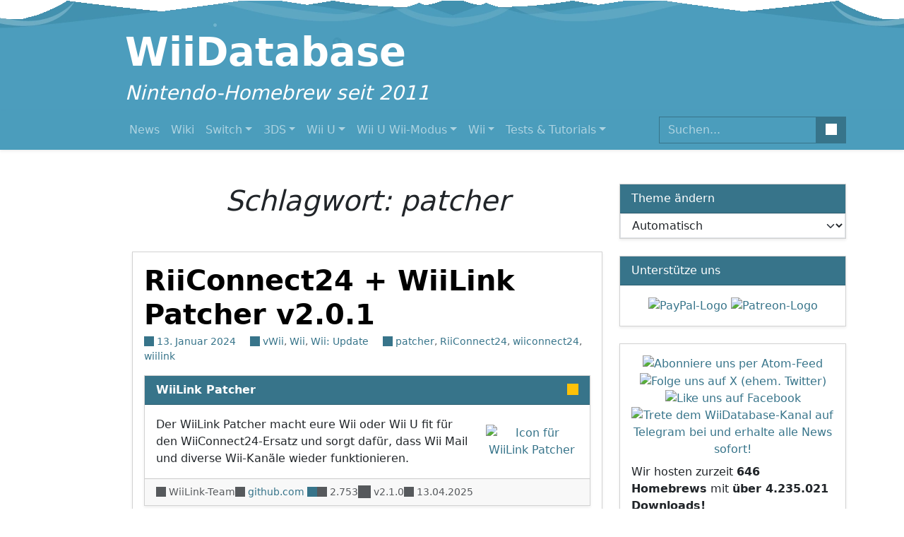

--- FILE ---
content_type: text/html; charset=UTF-8
request_url: https://wiidatabase.de/tag/patcher/
body_size: 53679
content:

<!DOCTYPE html>
<html lang="de" prefix="og: http://ogp.me/ns# fb: http://ogp.me/ns/fb#" class="h-100">
<head>
  <meta charset="UTF-8">
  <meta name="viewport" content="width=device-width, initial-scale=1">
  <link rel="profile" href="https://gmpg.org/xfn/11">

	<title>patcher &#8211; WiiDatabase</title>
<meta name='robots' content='max-image-preview:large' />
	<style>img:is([sizes="auto" i], [sizes^="auto," i]) { contain-intrinsic-size: 3000px 1500px }</style>
	<link rel="alternate" type="application/rss+xml" title="WiiDatabase &raquo; Feed" href="https://wiidatabase.de/feed/" />
<link rel="alternate" type="application/rss+xml" title="WiiDatabase &raquo; Kommentar-Feed" href="https://wiidatabase.de/comments/feed/" />
<link rel="alternate" type="application/rss+xml" title="WiiDatabase &raquo; patcher Schlagwort-Feed" href="https://wiidatabase.de/tag/patcher/feed/" />
<style id='classic-theme-styles-inline-css'>
/*! This file is auto-generated */
.wp-block-button__link{color:#fff;background-color:#32373c;border-radius:9999px;box-shadow:none;text-decoration:none;padding:calc(.667em + 2px) calc(1.333em + 2px);font-size:1.125em}.wp-block-file__button{background:#32373c;color:#fff;text-decoration:none}
</style>
<link rel='stylesheet' id='wiidatabase-css' href='https://wiidatabase.de/wp-content/themes/wiidatabase-ng/style.css?ver=2.8.7' media='all' />
<script>"use strict";(()=>{var e="data-bs-theme",o="theme",l=t=>t==null;var n=localStorage?.getItem(o)||"auto";l(localStorage)||n==="auto"?window.matchMedia?.("(prefers-color-scheme: dark)").matches?document.documentElement.setAttribute(e,"dark"):document.documentElement.setAttribute(e,"light"):document.documentElement.setAttribute(e,n);})();</script>        <style>
            #site-head {
                background-image: url("https://wiidatabase.de/wp-content/themes/wiidatabase-ng/assets/img/header.png");
            }

        </style>
        
<!-- START - Open Graph and Twitter Card Tags 3.3.5 -->
 <!-- Facebook Open Graph -->
  <meta property="og:locale" content="de_DE"/>
  <meta property="og:site_name" content="WiiDatabase"/>
  <meta property="og:title" content="patcher"/>
  <meta property="og:url" content="https://wiidatabase.de/tag/patcher/"/>
  <meta property="og:type" content="article"/>
  <meta property="og:description" content="Nintendo-Homebrew seit 2011"/>
  <meta property="og:image" content="https://static.wiidatabase.de/wiidatabase-logo-200.png"/>
  <meta property="og:image:url" content="https://static.wiidatabase.de/wiidatabase-logo-200.png"/>
  <meta property="og:image:secure_url" content="https://static.wiidatabase.de/wiidatabase-logo-200.png"/>
  <meta property="article:publisher" content="https://facebook.com/WiiDatabase"/>
 <!-- Google+ / Schema.org -->
 <!-- Twitter Cards -->
  <meta name="twitter:title" content="patcher"/>
  <meta name="twitter:url" content="https://wiidatabase.de/tag/patcher/"/>
  <meta name="twitter:description" content="Nintendo-Homebrew seit 2011"/>
  <meta name="twitter:image" content="https://static.wiidatabase.de/wiidatabase-logo-200.png"/>
  <meta name="twitter:card" content="summary"/>
  <meta name="twitter:site" content="@WiiDatabase"/>
 <!-- SEO -->
 <!-- Misc. tags -->
 <!-- is_tag -->
<!-- END - Open Graph and Twitter Card Tags 3.3.5 -->
	

  <!-- Standard -->
  <link rel="icon" href="/favicon.ico" sizes="any">
  <link rel="icon" href="/favicon.svg" type="image/svg+xml">
  <link rel="manifest" href="https://wiidatabase.de/wp-content/themes/wiidatabase-ng/assets/site.webmanifest?ver=2.8.7">
  <meta name="theme-color" media="(prefers-color-scheme: light)" content="#4B9DBC" />
  <meta name="theme-color" media="(prefers-color-scheme: dark)" content="#37748A" />
  <meta name="format-detection" content="telephone=no">
  <meta name="robots" content="notranslate">

  <!-- Apple -->
  <link rel="apple-touch-icon" sizes="180x180" href="/apple-touch-icon.png">

  <!-- Telegram -->
  <meta name="telegram:channel" content="@WiiDatabase" />
  <meta name="telegram:cover" content="https://static.wiidatabase.de/WiiDatabase-Banner.png" />

  <!-- OpenSearch -->
  <link rel="search" type="application/opensearchdescription+xml" title="WiiDatabase" href="https://wiidatabase.de/wp-content/themes/wiidatabase-ng/assets/opensearch.xml?ver=2.8.7">
</head>

<body class="archive tag tag-patcher tag-972 wp-theme-wiidatabase-ng d-flex flex-column h-100">

<a class="visually-hidden-focusable" href="#main-page">Zum Inhalt springen</a>

<header id="site-head" class="text-white">
  <div class="container py-2">
    <div class="row">
      <div class="col offset-lg-1">
        <h1 class="display-4 fw-bold">
          <a class="text-white" href="https://wiidatabase.de/">
	          WiiDatabase          </a>
        </h1>
        <i class="h3 fw-light">
	        Nintendo-Homebrew seit 2011        </i>
      </div>
    </div>
  </div>
  <nav class="navbar navbar-expand-lg navbar-dark bg-primary shadow-sm">
    <div class="container">
      <button
        id="primary-menu-button"
        class="navbar-toggler mx-auto border-0 w-100"
        type="button"
        data-bs-toggle="offcanvas"
        data-bs-target="#offcanvasSidebar"
        aria-controls="offcanvasSidebar"
        aria-label="Menü umschalten"
      >
        <span class="bars">Menü</span>
      </button>
      <div class="collapse navbar-collapse" id="primary-menu">
        <ul class="navbar-nav me-auto mb-2 mb-lg-0 offset-lg-1">
			<li id="page-item-home" class="menu-item-home nav-item"><a class="nav-link" href="https://wiidatabase.de/">News</a></li><li id="page-item-wiki" class="menu-item-wiki nav-item"><a class="nav-link" href="https://wiki.wiidatabase.de/wiki/Hauptseite">Wiki</a></li><li id="page-item-45406" class="dropdown menu-item-45406 nav-item"><a aria-expanded="false" data-bs-toggle="dropdown" class="dropdown-toggle nav-link" href="#" id="menu-item-dropdown-45406">Switch</a>
<ul class="dropdown-menu shadow" aria-labelledby="menu-item-dropdown-45406">
<li id="page-item-47064" class="dropdown menu-item-47064 nav-item"><a class="dropdown-item" href="https://wiidatabase.de/switch-downloads/custom-firmware/" id="menu-item-dropdown-47064">Custom Firmware</a>
	<ul class="dropdown-menu shadow submenu" aria-labelledby="menu-item-dropdown-47064">
<li id="page-item-50105" class="menu-item-50105 nav-item"><a href="https://wiidatabase.de/switch-downloads/custom-firmware/atmosphere/" class="dropdown-item">Atmosphère</a></li>
<li id="page-item-47066" class="menu-item-47066 nav-item"><a href="https://wiidatabase.de/switch-downloads/custom-firmware/hekate/" class="dropdown-item">hekate</a></li>
<li id="page-item-58136" class="menu-item-58136 nav-item"><a href="https://wiidatabase.de/switch-downloads/custom-firmware/spacecraft-nx/" class="dropdown-item">Spacecraft-NX</a></li>
	</ul>
</li>
<li id="page-item-46342" class="dropdown menu-item-46342 nav-item"><a class="dropdown-item" href="https://wiidatabase.de/switch-downloads/emulatoren/" id="menu-item-dropdown-46342">Emulatoren</a>
	<ul class="dropdown-menu shadow submenu" aria-labelledby="menu-item-dropdown-46342">
<li id="page-item-47278" class="menu-item-47278 nav-item"><a href="https://wiidatabase.de/switch-downloads/emulatoren/chip8-nx/" class="dropdown-item">CHIP8-NX</a></li>
<li id="page-item-67050" class="menu-item-67050 nav-item"><a href="https://wiidatabase.de/switch-downloads/emulatoren/duckstation/" class="dropdown-item">DuckStation</a></li>
<li id="page-item-61031" class="menu-item-61031 nav-item"><a href="https://wiidatabase.de/switch-downloads/emulatoren/flycast/" class="dropdown-item">Flycast Switch</a></li>
<li id="page-item-48702" class="menu-item-48702 nav-item"><a href="https://wiidatabase.de/switch-downloads/emulatoren/mame-nx/" class="dropdown-item">MAME-NX</a></li>
<li id="page-item-53629" class="menu-item-53629 nav-item"><a href="https://wiidatabase.de/switch-downloads/emulatoren/megazeux-switch/" class="dropdown-item">MegaZeux Switch</a></li>
<li id="page-item-60812" class="menu-item-60812 nav-item"><a href="https://wiidatabase.de/switch-downloads/emulatoren/melonds-switch/" class="dropdown-item">MelonDS Switch</a></li>
<li id="page-item-49659" class="menu-item-49659 nav-item"><a href="https://wiidatabase.de/switch-downloads/emulatoren/mgba/" class="dropdown-item">mGBA Switch</a></li>
<li id="page-item-46345" class="menu-item-46345 nav-item"><a href="https://wiidatabase.de/switch-downloads/emulatoren/pfbn/" class="dropdown-item">pFBN Switch</a></li>
<li id="page-item-61946" class="menu-item-61946 nav-item"><a href="https://wiidatabase.de/switch-downloads/emulatoren/pgen/" class="dropdown-item">pGEN</a></li>
<li id="page-item-51874" class="menu-item-51874 nav-item"><a href="https://wiidatabase.de/switch-downloads/emulatoren/pnes/" class="dropdown-item">pNES</a></li>
<li id="page-item-53573" class="menu-item-53573 nav-item"><a href="https://wiidatabase.de/switch-downloads/emulatoren/ppsspp/" class="dropdown-item">PPSSPP Switch</a></li>
<li id="page-item-47290" class="menu-item-47290 nav-item"><a href="https://wiidatabase.de/switch-downloads/emulatoren/psnes/" class="dropdown-item">pSNES</a></li>
<li id="page-item-49964" class="menu-item-49964 nav-item"><a href="https://wiidatabase.de/switch-downloads/emulatoren/retroarch-switch/" class="dropdown-item">RetroArch Switch</a></li>
<li id="page-item-46476" class="menu-item-46476 nav-item"><a href="https://wiidatabase.de/switch-downloads/emulatoren/scummvm-switch/" class="dropdown-item">ScummVM Switch</a></li>
<li id="page-item-50273" class="menu-item-50273 nav-item"><a href="https://wiidatabase.de/switch-downloads/emulatoren/uae4all2-mod/" class="dropdown-item">UAE4All2 Mod</a></li>
	</ul>
</li>
<li id="page-item-46652" class="dropdown menu-item-46652 nav-item"><a class="dropdown-item" href="https://wiidatabase.de/switch-downloads/exploits/" id="menu-item-dropdown-46652">Exploits</a>
	<ul class="dropdown-menu shadow submenu" aria-labelledby="menu-item-dropdown-46652">
<li id="page-item-53255" class="menu-item-53255 nav-item"><a href="https://wiidatabase.de/switch-downloads/exploits/caffeine/" class="dropdown-item">caffeine</a></li>
<li id="page-item-46668" class="menu-item-46668 nav-item"><a href="https://wiidatabase.de/switch-downloads/exploits/fusee-gelee/" class="dropdown-item">Fusée Gelée</a></li>
<li id="page-item-52417" class="menu-item-52417 nav-item"><a href="https://wiidatabase.de/switch-downloads/exploits/nereba/" class="dropdown-item">nereba</a></li>
<li id="page-item-46654" class="menu-item-46654 nav-item"><a href="https://wiidatabase.de/switch-downloads/exploits/nspwn/" class="dropdown-item">nspwn</a></li>
	</ul>
</li>
<li id="page-item-46021" class="dropdown menu-item-46021 nav-item"><a class="dropdown-item" href="https://wiidatabase.de/switch-downloads/hacks/" id="menu-item-dropdown-46021">Hacks</a>
	<ul class="dropdown-menu shadow submenu" aria-labelledby="menu-item-dropdown-46021">
<li id="page-item-61924" class="menu-item-61924 nav-item"><a href="https://wiidatabase.de/switch-downloads/hacks/dvr-patches/" class="dropdown-item">dvr-patches</a></li>
<li id="page-item-52614" class="menu-item-52614 nav-item"><a href="https://wiidatabase.de/switch-downloads/hacks/l4t-ubuntu/" class="dropdown-item">L4T Ubuntu</a></li>
<li id="page-item-52823" class="menu-item-52823 nav-item"><a href="https://wiidatabase.de/switch-downloads/hacks/l4t-lakka-switch/" class="dropdown-item">Lakka Switch</a></li>
<li id="page-item-53607" class="menu-item-53607 nav-item"><a href="https://wiidatabase.de/switch-downloads/hacks/lineageos/" class="dropdown-item">LineageOS</a></li>
<li id="page-item-62011" class="menu-item-62011 nav-item"><a href="https://wiidatabase.de/switch-downloads/hacks/r4s-dongle-uf2-payload/" class="dropdown-item">R4S Dongle UF2 Payload</a></li>
<li id="page-item-61758" class="menu-item-61758 nav-item"><a href="https://wiidatabase.de/switch-downloads/hacks/rcmloader-one-firmware/" class="dropdown-item">RCMloader ONE Firmware</a></li>
<li id="page-item-61763" class="menu-item-61763 nav-item"><a href="https://wiidatabase.de/switch-downloads/hacks/rcmloader-one-plus-update-tool/" class="dropdown-item">RCMloader ONE Plus Update-Tool</a></li>
<li id="page-item-65245" class="menu-item-65245 nav-item"><a href="https://wiidatabase.de/switch-downloads/hacks/reversenx-rt/" class="dropdown-item">ReverseNX-RT</a></li>
<li id="page-item-65043" class="menu-item-65043 nav-item"><a href="https://wiidatabase.de/switch-downloads/hacks/reversenx-tool/" class="dropdown-item">ReverseNX-Tool</a></li>
<li id="page-item-53304" class="menu-item-53304 nav-item"><a href="https://wiidatabase.de/switch-downloads/hacks/signatur-patches/" class="dropdown-item">Signatur-Patches</a></li>
<li id="page-item-46019" class="menu-item-46019 nav-item"><a href="https://wiidatabase.de/switch-downloads/hacks/switch-homebrew-menu/" class="dropdown-item">Switch Homebrew Menu</a></li>
<li id="page-item-55419" class="menu-item-55419 nav-item"><a href="https://wiidatabase.de/switch-downloads/hacks/tesla-menu/" class="dropdown-item">Tesla Menu (ovlmenu)</a></li>
<li id="page-item-62386" class="menu-item-62386 nav-item"><a href="https://wiidatabase.de/switch-downloads/hacks/udpih-nintendo-switch-payload/" class="dropdown-item">UDPIH Nintendo Switch Payload</a></li>
<li id="page-item-54618" class="menu-item-54618 nav-item"><a href="https://wiidatabase.de/switch-downloads/hacks/ulaunch/" class="dropdown-item">uLaunch</a></li>
<li id="page-item-68224" class="menu-item-68224 nav-item"><a href="https://wiidatabase.de/switch-downloads/hacks/ultrahand-overlay/" class="dropdown-item">Ultrahand Overlay</a></li>
	</ul>
</li>
<li id="page-item-45622" class="dropdown menu-item-45622 nav-item"><a class="dropdown-item" href="https://wiidatabase.de/switch-downloads/pc-tools/" id="menu-item-dropdown-45622">PC-Tools</a>
	<ul class="dropdown-menu shadow submenu" aria-labelledby="menu-item-dropdown-45622">
<li id="page-item-47936" class="menu-item-47936 nav-item"><a href="https://wiidatabase.de/switch-downloads/pc-tools/4nxci/" class="dropdown-item">4NXCI</a></li>
<li id="page-item-47725" class="menu-item-47725 nav-item"><a href="https://wiidatabase.de/switch-downloads/pc-tools/breath-of-the-wild-save-manager/" class="dropdown-item">Breath of the Wild Save Manager</a></li>
<li id="page-item-46120" class="menu-item-46120 nav-item"><a href="https://wiidatabase.de/switch-downloads/pc-tools/devkitpro/" class="dropdown-item">devkitPro</a></li>
<li id="page-item-59861" class="menu-item-59861 nav-item"><a href="https://wiidatabase.de/switch-downloads/pc-tools/emutool/" class="dropdown-item">EmuTool</a></li>
<li id="page-item-61882" class="menu-item-61882 nav-item"><a href="https://wiidatabase.de/switch-downloads/pc-tools/guiformat/" class="dropdown-item">guiformat</a></li>
<li id="page-item-50359" class="menu-item-50359 nav-item"><a href="https://wiidatabase.de/switch-downloads/pc-tools/hacdiskmount/" class="dropdown-item">HacDiskMount</a></li>
<li id="page-item-45896" class="menu-item-45896 nav-item"><a href="https://wiidatabase.de/switch-downloads/pc-tools/hactool/" class="dropdown-item">hactool</a></li>
<li id="page-item-45626" class="menu-item-45626 nav-item"><a href="https://wiidatabase.de/switch-downloads/pc-tools/joy-con-toolkit/" class="dropdown-item">Joy-Con Toolkit</a></li>
<li id="page-item-45665" class="menu-item-45665 nav-item"><a href="https://wiidatabase.de/switch-downloads/pc-tools/joycon-driver/" class="dropdown-item">JoyCon Driver</a></li>
<li id="page-item-68872" class="menu-item-68872 nav-item"><a href="https://wiidatabase.de/switch-downloads/pc-tools/namiio/" class="dropdown-item">NaMiiO</a></li>
<li id="page-item-46391" class="menu-item-46391 nav-item"><a href="https://wiidatabase.de/switch-downloads/pc-tools/nro-asset-editor/" class="dropdown-item">NRO Asset Editor</a></li>
<li id="page-item-60231" class="menu-item-60231 nav-item"><a href="https://wiidatabase.de/switch-downloads/pc-tools/ns-atmosphere-programmer/" class="dropdown-item">NS-Atmosphere Programmer</a></li>
<li id="page-item-54636" class="menu-item-54636 nav-item"><a href="https://wiidatabase.de/switch-downloads/pc-tools/ns-usbloader/" class="dropdown-item">NS-USBloader</a></li>
<li id="page-item-67434" class="menu-item-67434 nav-item"><a href="https://wiidatabase.de/switch-downloads/pc-tools/nsp-forwarder-generator/" class="dropdown-item">NSP Forwarder Generator</a></li>
<li id="page-item-47577" class="menu-item-47577 nav-item"><a href="https://wiidatabase.de/switch-downloads/pc-tools/nxboot/" class="dropdown-item">NXBoot</a></li>
<li id="page-item-60248" class="menu-item-60248 nav-item"><a href="https://wiidatabase.de/switch-downloads/pc-tools/nxfileviewer/" class="dropdown-item">NxFileViewer</a></li>
<li id="page-item-46400" class="menu-item-46400 nav-item"><a href="https://wiidatabase.de/switch-downloads/pc-tools/nxlink/" class="dropdown-item">nxlink</a></li>
<li id="page-item-51855" class="menu-item-51855 nav-item"><a href="https://wiidatabase.de/switch-downloads/pc-tools/nxnandmanager/" class="dropdown-item">NxNandManager</a></li>
<li id="page-item-47892" class="menu-item-47892 nav-item"><a href="https://wiidatabase.de/switch-downloads/pc-tools/rekado/" class="dropdown-item">Rekado</a></li>
<li id="page-item-50035" class="menu-item-50035 nav-item"><a href="https://wiidatabase.de/switch-downloads/pc-tools/splitnsp/" class="dropdown-item">splitNSP</a></li>
<li id="page-item-50375" class="menu-item-50375 nav-item"><a href="https://wiidatabase.de/switch-downloads/pc-tools/switch-theme-injector/" class="dropdown-item">Switch Theme Injector</a></li>
<li id="page-item-47303" class="menu-item-47303 nav-item"><a href="https://wiidatabase.de/switch-downloads/pc-tools/tegrarcmgui/" class="dropdown-item">TegraRcmGUI</a></li>
<li id="page-item-46681" class="menu-item-46681 nav-item"><a href="https://wiidatabase.de/switch-downloads/pc-tools/tegrarcmsmash/" class="dropdown-item">TegraRcmSmash</a></li>
<li id="page-item-47089" class="menu-item-47089 nav-item"><a href="https://wiidatabase.de/switch-downloads/pc-tools/xci-cutter/" class="dropdown-item">XCI Cutter</a></li>
<li id="page-item-47095" class="menu-item-47095 nav-item"><a href="https://wiidatabase.de/switch-downloads/pc-tools/xci-explorer/" class="dropdown-item">XCI Explorer</a></li>
<li id="page-item-50986" class="menu-item-50986 nav-item"><a href="https://wiidatabase.de/switch-downloads/pc-tools/xlink-kai/" class="dropdown-item">XLink Kai</a></li>
	</ul>
</li>
<li id="page-item-50199" class="dropdown menu-item-50199 nav-item"><a class="dropdown-item" href="https://wiidatabase.de/switch-downloads/spiele/" id="menu-item-dropdown-50199">Spiele</a>
	<ul class="dropdown-menu shadow submenu" aria-labelledby="menu-item-dropdown-50199">
<li id="page-item-52392" class="menu-item-52392 nav-item"><a href="https://wiidatabase.de/switch-downloads/spiele/blobby-volley-2/" class="dropdown-item">Blobby Volley 2</a></li>
<li id="page-item-50201" class="menu-item-50201 nav-item"><a href="https://wiidatabase.de/switch-downloads/spiele/easyrpg-player/" class="dropdown-item">EasyRPG Player Switch</a></li>
<li id="page-item-51521" class="menu-item-51521 nav-item"><a href="https://wiidatabase.de/switch-downloads/spiele/super-mario-war-nx/" class="dropdown-item">Super Mario War NX</a></li>
<li id="page-item-60797" class="menu-item-60797 nav-item"><a href="https://wiidatabase.de/switch-downloads/spiele/supertuxkart/" class="dropdown-item">SuperTuxKart</a></li>
	</ul>
</li>
<li id="page-item-46336" class="dropdown menu-item-46336 nav-item"><a class="dropdown-item" href="https://wiidatabase.de/switch-downloads/switch-tools/" id="menu-item-dropdown-46336">Switch-Tools</a>
	<ul class="dropdown-menu shadow submenu" aria-labelledby="menu-item-dropdown-46336">
<li id="page-item-59213" class="menu-item-59213 nav-item"><a href="https://wiidatabase.de/switch-downloads/switch-tools/90dns-testing-utility/" class="dropdown-item">90DNS Testing Utility</a></li>
<li id="page-item-50363" class="menu-item-50363 nav-item"><a href="https://wiidatabase.de/switch-downloads/switch-tools/biskeydump/" class="dropdown-item">biskeydump</a></li>
<li id="page-item-60816" class="menu-item-60816 nav-item"><a href="https://wiidatabase.de/switch-downloads/switch-tools/botw-unexplored/" class="dropdown-item">BotW Unexplored</a></li>
<li id="page-item-58167" class="menu-item-58167 nav-item"><a href="https://wiidatabase.de/switch-downloads/switch-tools/dbi/" class="dropdown-item">DBI</a></li>
<li id="page-item-47423" class="menu-item-47423 nav-item"><a href="https://wiidatabase.de/switch-downloads/switch-tools/edizon/" class="dropdown-item">EdiZon</a></li>
<li id="page-item-66226" class="menu-item-66226 nav-item"><a href="https://wiidatabase.de/switch-downloads/switch-tools/edizon-overlay/" class="dropdown-item">EdiZon-Overlay</a></li>
<li id="page-item-67566" class="menu-item-67566 nav-item"><a href="https://wiidatabase.de/switch-downloads/switch-tools/fpslocker/" class="dropdown-item">FPSLocker</a></li>
<li id="page-item-46358" class="menu-item-46358 nav-item"><a href="https://wiidatabase.de/switch-downloads/switch-tools/ftpd/" class="dropdown-item">ftpd Switch</a></li>
<li id="page-item-55226" class="menu-item-55226 nav-item"><a href="https://wiidatabase.de/switch-downloads/switch-tools/hekate-toolbox/" class="dropdown-item">Hekate Toolbox</a></li>
<li id="page-item-57125" class="menu-item-57125 nav-item"><a href="https://wiidatabase.de/switch-downloads/switch-tools/homebrew-details/" class="dropdown-item">Homebrew Details</a></li>
<li id="page-item-47674" class="menu-item-47674 nav-item"><a href="https://wiidatabase.de/switch-downloads/switch-tools/jksv/" class="dropdown-item">JKSV</a></li>
<li id="page-item-59086" class="menu-item-59086 nav-item"><a href="https://wiidatabase.de/switch-downloads/switch-tools/linkalho/" class="dropdown-item">Linkalho</a></li>
<li id="page-item-51738" class="menu-item-51738 nav-item"><a href="https://wiidatabase.de/switch-downloads/switch-tools/lockpick-rcm/" class="dropdown-item">Lockpick RCM</a></li>
<li id="page-item-59285" class="menu-item-59285 nav-item"><a href="https://wiidatabase.de/switch-downloads/switch-tools/miiport/" class="dropdown-item">MiiPort</a></li>
<li id="page-item-54196" class="menu-item-54196 nav-item"><a href="https://wiidatabase.de/switch-downloads/switch-tools/nx-activity-log/" class="dropdown-item">NX Activity Log</a></li>
<li id="page-item-58581" class="menu-item-58581 nav-item"><a href="https://wiidatabase.de/switch-downloads/switch-tools/nx-locale-switcher/" class="dropdown-item">NX Locale Switcher</a></li>
<li id="page-item-47014" class="menu-item-47014 nav-item"><a href="https://wiidatabase.de/switch-downloads/switch-tools/nx-shell/" class="dropdown-item">NX-Shell</a></li>
<li id="page-item-65894" class="menu-item-65894 nav-item"><a href="https://wiidatabase.de/switch-downloads/switch-tools/nx-js/" class="dropdown-item">nx.js</a></li>
<li id="page-item-47380" class="menu-item-47380 nav-item"><a href="https://wiidatabase.de/switch-downloads/switch-tools/nxdumptool/" class="dropdown-item">nxdumptool</a></li>
<li id="page-item-66612" class="menu-item-66612 nav-item"><a href="https://wiidatabase.de/switch-downloads/switch-tools/nxmilk/" class="dropdown-item">NXMilk</a></li>
<li id="page-item-65909" class="menu-item-65909 nav-item"><a href="https://wiidatabase.de/switch-downloads/switch-tools/nxmp/" class="dropdown-item">NXMP</a></li>
<li id="page-item-52263" class="menu-item-52263 nav-item"><a href="https://wiidatabase.de/switch-downloads/switch-tools/nxsh/" class="dropdown-item">nxsh</a></li>
<li id="page-item-50907" class="menu-item-50907 nav-item"><a href="https://wiidatabase.de/switch-downloads/switch-tools/nxthemes-installer/" class="dropdown-item">NXThemes Installer</a></li>
<li id="page-item-51958" class="menu-item-51958 nav-item"><a href="https://wiidatabase.de/switch-downloads/switch-tools/payload-launcher/" class="dropdown-item">Payload Launcher</a></li>
<li id="page-item-50940" class="menu-item-50940 nav-item"><a href="https://wiidatabase.de/switch-downloads/switch-tools/pplay/" class="dropdown-item">pPlay</a></li>
<li id="page-item-51925" class="menu-item-51925 nav-item"><a href="https://wiidatabase.de/switch-downloads/switch-tools/reboot-to-payload/" class="dropdown-item">Reboot to Payload</a></li>
<li id="page-item-65035" class="menu-item-65035 nav-item"><a href="https://wiidatabase.de/switch-downloads/switch-tools/saltynx-tool/" class="dropdown-item">SaltyNX-Tool</a></li>
<li id="page-item-53897" class="menu-item-53897 nav-item"><a href="https://wiidatabase.de/switch-downloads/switch-tools/screen-nx/" class="dropdown-item">ShareNX</a></li>
<li id="page-item-55454" class="menu-item-55454 nav-item"><a href="https://wiidatabase.de/switch-downloads/switch-tools/sharenx/" class="dropdown-item">ShareNX-Overlay</a></li>
<li id="page-item-56181" class="menu-item-56181 nav-item"><a href="https://wiidatabase.de/switch-downloads/switch-tools/skynx/" class="dropdown-item">SkyNX</a></li>
<li id="page-item-69974" class="menu-item-69974 nav-item"><a href="https://wiidatabase.de/switch-downloads/switch-tools/sphaira/" class="dropdown-item">Sphaira</a></li>
<li id="page-item-65266" class="menu-item-65266 nav-item"><a href="https://wiidatabase.de/switch-downloads/switch-tools/status-monitor-overlay/" class="dropdown-item">Status Monitor Overlay</a></li>
<li id="page-item-66159" class="menu-item-66159 nav-item"><a href="https://wiidatabase.de/switch-downloads/switch-tools/switch-ezremote-client/" class="dropdown-item">Switch ezRemote Client</a></li>
<li id="page-item-59079" class="menu-item-59079 nav-item"><a href="https://wiidatabase.de/switch-downloads/switch-tools/switch-firmware-dumper/" class="dropdown-item">Switch Firmware Dumper</a></li>
<li id="page-item-47057" class="menu-item-47057 nav-item"><a href="https://wiidatabase.de/switch-downloads/switch-tools/switch-homebrew-app-store/" class="dropdown-item">Switch Homebrew App Store</a></li>
<li id="page-item-65413" class="menu-item-65413 nav-item"><a href="https://wiidatabase.de/switch-downloads/switch-tools/switchident/" class="dropdown-item">SwitchIdent</a></li>
<li id="page-item-55333" class="menu-item-55333 nav-item"><a href="https://wiidatabase.de/switch-downloads/switch-tools/switchtime/" class="dropdown-item">SwitchTime</a></li>
<li id="page-item-68516" class="menu-item-68516 nav-item"><a href="https://wiidatabase.de/switch-downloads/switch-tools/switchwave/" class="dropdown-item">SwitchWave</a></li>
<li id="page-item-59199" class="menu-item-59199 nav-item"><a href="https://wiidatabase.de/switch-downloads/switch-tools/tegraexplorer/" class="dropdown-item">TegraExplorer</a></li>
<li id="page-item-65718" class="menu-item-65718 nav-item"><a href="https://wiidatabase.de/switch-downloads/switch-tools/totk-unexplored/" class="dropdown-item">TotK Unexplored</a></li>
<li id="page-item-59715" class="menu-item-59715 nav-item"><a href="https://wiidatabase.de/switch-downloads/switch-tools/triplayer/" class="dropdown-item">TriPlayer</a></li>
	</ul>
</li>
<li id="page-item-51935" class="dropdown menu-item-51935 nav-item"><a class="dropdown-item" href="https://wiidatabase.de/switch-downloads/systemmodule/" id="menu-item-dropdown-51935">Systemmodule</a>
	<ul class="dropdown-menu shadow submenu" aria-labelledby="menu-item-dropdown-51935">
<li id="page-item-56288" class="menu-item-56288 nav-item"><a href="https://wiidatabase.de/switch-downloads/systemmodule/bitmap-printer/" class="dropdown-item">Bitmap Printer</a></li>
<li id="page-item-52370" class="menu-item-52370 nav-item"><a href="https://wiidatabase.de/switch-downloads/systemmodule/emuiibo/" class="dropdown-item">emuiibo</a></li>
<li id="page-item-55368" class="menu-item-55368 nav-item"><a href="https://wiidatabase.de/switch-downloads/systemmodule/fizeau/" class="dropdown-item">Fizeau</a></li>
<li id="page-item-51947" class="menu-item-51947 nav-item"><a href="https://wiidatabase.de/switch-downloads/systemmodule/ldn_mitm/" class="dropdown-item">ldn_mitm</a></li>
<li id="page-item-57398" class="menu-item-57398 nav-item"><a href="https://wiidatabase.de/switch-downloads/systemmodule/missioncontrol/" class="dropdown-item">MissionControl</a></li>
<li id="page-item-65279" class="menu-item-65279 nav-item"><a href="https://wiidatabase.de/switch-downloads/systemmodule/nx-ovlloader/" class="dropdown-item">nx-ovlloader</a></li>
<li id="page-item-68212" class="menu-item-68212 nav-item"><a href="https://wiidatabase.de/switch-downloads/systemmodule/nx-ovlloader-plus/" class="dropdown-item">nx-ovlloader+</a></li>
<li id="page-item-52431" class="menu-item-52431 nav-item"><a href="https://wiidatabase.de/switch-downloads/systemmodule/nxsh/" class="dropdown-item">nxsh</a></li>
<li id="page-item-65028" class="menu-item-65028 nav-item"><a href="https://wiidatabase.de/switch-downloads/systemmodule/saltynx/" class="dropdown-item">SaltyNX</a></li>
<li id="page-item-52193" class="menu-item-52193 nav-item"><a href="https://wiidatabase.de/switch-downloads/systemmodule/sys-clk/" class="dropdown-item">sys-clk</a></li>
<li id="page-item-68238" class="menu-item-68238 nav-item"><a href="https://wiidatabase.de/switch-downloads/systemmodule/sys-clk-oc/" class="dropdown-item">sys-clk-oc</a></li>
<li id="page-item-54569" class="menu-item-54569 nav-item"><a href="https://wiidatabase.de/switch-downloads/systemmodule/sys-con/" class="dropdown-item">sys-con</a></li>
<li id="page-item-54991" class="menu-item-54991 nav-item"><a href="https://wiidatabase.de/switch-downloads/systemmodule/sys-ftpd/" class="dropdown-item">sys-ftpd</a></li>
<li id="page-item-65326" class="menu-item-65326 nav-item"><a href="https://wiidatabase.de/switch-downloads/systemmodule/sys-patch/" class="dropdown-item">sys-patch</a></li>
<li id="page-item-55323" class="menu-item-55323 nav-item"><a href="https://wiidatabase.de/switch-downloads/systemmodule/sys-screenuploader/" class="dropdown-item">sys-screenuploader</a></li>
<li id="page-item-56079" class="menu-item-56079 nav-item"><a href="https://wiidatabase.de/switch-downloads/systemmodule/sys-tune/" class="dropdown-item">sys-tune</a></li>
<li id="page-item-54375" class="menu-item-54375 nav-item"><a href="https://wiidatabase.de/switch-downloads/systemmodule/sysdvr/" class="dropdown-item">SysDVR</a></li>
	</ul>
</li>
</ul>
</li>
<li id="page-item-5497" class="dropdown menu-item-5497 nav-item"><a aria-expanded="false" data-bs-toggle="dropdown" class="dropdown-toggle nav-link" href="#" id="menu-item-dropdown-5497">3DS</a>
<ul class="dropdown-menu shadow" aria-labelledby="menu-item-dropdown-5497">
<li id="page-item-32040" class="dropdown menu-item-32040 nav-item"><a class="dropdown-item" href="https://wiidatabase.de/3ds-downloads/3ds-tools/" id="menu-item-dropdown-32040">3DS-Tools</a>
	<ul class="dropdown-menu shadow submenu" aria-labelledby="menu-item-dropdown-32040">
<li id="page-item-41162" class="menu-item-41162 nav-item"><a href="https://wiidatabase.de/3ds-downloads/3ds-tools/3demore/" class="dropdown-item">3DeMore</a></li>
<li id="page-item-46083" class="menu-item-46083 nav-item"><a href="https://wiidatabase.de/3ds-downloads/3ds-tools/3ds-recovery-tool/" class="dropdown-item">3DS Recovery Tool</a></li>
<li id="page-item-42763" class="menu-item-42763 nav-item"><a href="https://wiidatabase.de/3ds-downloads/3ds-tools/3dshell/" class="dropdown-item">3DShell</a></li>
<li id="page-item-38525" class="menu-item-38525 nav-item"><a href="https://wiidatabase.de/3ds-downloads/3ds-tools/3dsident/" class="dropdown-item">3DSident</a></li>
<li id="page-item-46157" class="menu-item-46157 nav-item"><a href="https://wiidatabase.de/3ds-downloads/3ds-tools/a9nc/" class="dropdown-item">A9NC</a></li>
<li id="page-item-52756" class="menu-item-52756 nav-item"><a href="https://wiidatabase.de/3ds-downloads/3ds-tools/agbtwlfix/" class="dropdown-item">AGBTWLFix</a></li>
<li id="page-item-43796" class="menu-item-43796 nav-item"><a href="https://wiidatabase.de/3ds-downloads/3ds-tools/ami2/" class="dropdown-item">ami²</a></li>
<li id="page-item-43817" class="menu-item-43817 nav-item"><a href="https://wiidatabase.de/3ds-downloads/3ds-tools/amibac/" class="dropdown-item">amibac</a></li>
<li id="page-item-44082" class="menu-item-44082 nav-item"><a href="https://wiidatabase.de/3ds-downloads/3ds-tools/anemone3ds/" class="dropdown-item">Anemone3DS</a></li>
<li id="page-item-69038" class="menu-item-69038 nav-item"><a href="https://wiidatabase.de/3ds-downloads/3ds-tools/azahar-artic-setup-tool/" class="dropdown-item">Azahar Artic Setup Tool</a></li>
<li id="page-item-44412" class="menu-item-44412 nav-item"><a href="https://wiidatabase.de/3ds-downloads/3ds-tools/checkpoint/" class="dropdown-item">Checkpoint</a></li>
<li id="page-item-48938" class="menu-item-48938 nav-item"><a href="https://wiidatabase.de/3ds-downloads/3ds-tools/clear-mac-filter/" class="dropdown-item">Clear MAC Filter</a></li>
<li id="page-item-38461" class="menu-item-38461 nav-item"><a href="https://wiidatabase.de/3ds-downloads/3ds-tools/cthulhu/" class="dropdown-item">Cthulhu</a></li>
<li id="page-item-36566" class="menu-item-36566 nav-item"><a href="https://wiidatabase.de/3ds-downloads/3ds-tools/ctrxplorer/" class="dropdown-item">CTRXplorer</a></li>
<li id="page-item-50073" class="menu-item-50073 nav-item"><a href="https://wiidatabase.de/3ds-downloads/3ds-tools/dead-simple-eula-set/" class="dropdown-item">Dead Simple EULA Set</a></li>
<li id="page-item-35994" class="menu-item-35994 nav-item"><a href="https://wiidatabase.de/3ds-downloads/3ds-tools/decrypt9/" class="dropdown-item">Decrypt9</a></li>
<li id="page-item-42529" class="menu-item-42529 nav-item"><a href="https://wiidatabase.de/3ds-downloads/3ds-tools/dsp1/" class="dropdown-item">DSP1</a></li>
<li id="page-item-36085" class="menu-item-36085 nav-item"><a href="https://wiidatabase.de/3ds-downloads/3ds-tools/fbi/" class="dropdown-item">FBI</a></li>
<li id="page-item-62128" class="menu-item-62128 nav-item"><a href="https://wiidatabase.de/3ds-downloads/3ds-tools/fourthtube/" class="dropdown-item">FourthTube</a></li>
<li id="page-item-37970" class="menu-item-37970 nav-item"><a href="https://wiidatabase.de/3ds-downloads/3ds-tools/ftpd/" class="dropdown-item">ftpd</a></li>
<li id="page-item-38046" class="menu-item-38046 nav-item"><a href="https://wiidatabase.de/3ds-downloads/3ds-tools/godmode9/" class="dropdown-item">GodMode9</a></li>
<li id="page-item-36235" class="menu-item-36235 nav-item"><a href="https://wiidatabase.de/3ds-downloads/3ds-tools/gytb/" class="dropdown-item">GYTB</a></li>
<li id="page-item-36950" class="menu-item-36950 nav-item"><a href="https://wiidatabase.de/3ds-downloads/3ds-tools/hourglass9/" class="dropdown-item">Hourglass9</a></li>
<li id="page-item-41592" class="menu-item-41592 nav-item"><a href="https://wiidatabase.de/3ds-downloads/3ds-tools/imgurup-3ds/" class="dropdown-item">imgurup-3DS</a></li>
<li id="page-item-36063" class="menu-item-36063 nav-item"><a href="https://wiidatabase.de/3ds-downloads/3ds-tools/jks-savemanager/" class="dropdown-item">JK&#8217;s SaveManager (JKSM)</a></li>
<li id="page-item-45652" class="menu-item-45652 nav-item"><a href="https://wiidatabase.de/3ds-downloads/3ds-tools/lasagna/" class="dropdown-item">Lasagna</a></li>
<li id="page-item-49927" class="menu-item-49927 nav-item"><a href="https://wiidatabase.de/3ds-downloads/3ds-tools/modmoon/" class="dropdown-item">ModMoon</a></li>
<li id="page-item-40833" class="menu-item-40833 nav-item"><a href="https://wiidatabase.de/3ds-downloads/3ds-tools/multiupdater/" class="dropdown-item">MultiUpdater</a></li>
<li id="page-item-38296" class="menu-item-38296 nav-item"><a href="https://wiidatabase.de/3ds-downloads/3ds-tools/nitrohax/" class="dropdown-item">NitroHax</a></li>
<li id="page-item-37779" class="menu-item-37779 nav-item"><a href="https://wiidatabase.de/3ds-downloads/3ds-tools/notifymii/" class="dropdown-item">NotifyMii</a></li>
<li id="page-item-60524" class="menu-item-60524 nav-item"><a href="https://wiidatabase.de/3ds-downloads/3ds-tools/pksm/" class="dropdown-item">PKSM</a></li>
<li id="page-item-32546" class="menu-item-32546 nav-item"><a href="https://wiidatabase.de/3ds-downloads/3ds-tools/play-coin-setter/" class="dropdown-item">Play Coin Setter</a></li>
<li id="page-item-35713" class="menu-item-35713 nav-item"><a href="https://wiidatabase.de/3ds-downloads/3ds-tools/purgification/" class="dropdown-item">Purgification</a></li>
<li id="page-item-37686" class="menu-item-37686 nav-item"><a href="https://wiidatabase.de/3ds-downloads/3ds-tools/redthreeup/" class="dropdown-item">REDThreeUp</a></li>
<li id="page-item-43658" class="menu-item-43658 nav-item"><a href="https://wiidatabase.de/3ds-downloads/3ds-tools/rtchanger/" class="dropdown-item">RTChanger</a></li>
<li id="page-item-42686" class="menu-item-42686 nav-item"><a href="https://wiidatabase.de/3ds-downloads/3ds-tools/safeb9sinstaller/" class="dropdown-item">SafeB9SInstaller</a></li>
<li id="page-item-41780" class="menu-item-41780 nav-item"><a href="https://wiidatabase.de/3ds-downloads/3ds-tools/safectrtransfer/" class="dropdown-item">SafeCTRTransfer</a></li>
<li id="page-item-51753" class="menu-item-51753 nav-item"><a href="https://wiidatabase.de/3ds-downloads/3ds-tools/samus-returns-amiibo-unlocker/" class="dropdown-item">Samus Returns amiibo Unlocker</a></li>
<li id="page-item-34807" class="menu-item-34807 nav-item"><a href="https://wiidatabase.de/3ds-downloads/3ds-tools/scrtool/" class="dropdown-item">scrtool</a></li>
<li id="page-item-36161" class="menu-item-36161 nav-item"><a href="https://wiidatabase.de/3ds-downloads/3ds-tools/smash-bros-monster-hunter-4-rebooter/" class="dropdown-item">Smash Bros./Monster Hunter 4 &#34;rebooter&#34;</a></li>
<li id="page-item-39214" class="menu-item-39214 nav-item"><a href="https://wiidatabase.de/3ds-downloads/3ds-tools/specializemii/" class="dropdown-item">SpecializeMii</a></li>
<li id="page-item-48866" class="menu-item-48866 nav-item"><a href="https://wiidatabase.de/3ds-downloads/3ds-tools/stepedit/" class="dropdown-item">stepedit</a></li>
<li id="page-item-43286" class="menu-item-43286 nav-item"><a href="https://wiidatabase.de/3ds-downloads/3ds-tools/thenaya/" class="dropdown-item">Thenaya</a></li>
<li id="page-item-36547" class="menu-item-36547 nav-item"><a href="https://wiidatabase.de/3ds-downloads/3ds-tools/tinyformat/" class="dropdown-item">TinyFormat</a></li>
<li id="page-item-47152" class="menu-item-47152 nav-item"><a href="https://wiidatabase.de/3ds-downloads/3ds-tools/twilight-menu/" class="dropdown-item">TWiLight Menu++</a></li>
<li id="page-item-55068" class="menu-item-55068 nav-item"><a href="https://wiidatabase.de/3ds-downloads/3ds-tools/universal-updater/" class="dropdown-item">Universal-Updater</a></li>
<li id="page-item-43326" class="menu-item-43326 nav-item"><a href="https://wiidatabase.de/3ds-downloads/3ds-tools/wifimanager/" class="dropdown-item">WifiManager</a></li>
	</ul>
</li>
<li id="page-item-34453" class="dropdown menu-item-34453 nav-item"><a class="dropdown-item" href="https://wiidatabase.de/3ds-downloads/custom-firmware/" id="menu-item-dropdown-34453">Custom Firmware</a>
	<ul class="dropdown-menu shadow submenu" aria-labelledby="menu-item-dropdown-34453">
<li id="page-item-36120" class="menu-item-36120 nav-item"><a href="https://wiidatabase.de/3ds-downloads/custom-firmware/luma3ds/" class="dropdown-item">Luma3DS</a></li>
<li id="page-item-34456" class="dropdown menu-item-34456 nav-item"><a class="dropdown-item" href="https://wiidatabase.de/3ds-downloads/custom-firmware/ntr-cfw/" id="menu-item-dropdown-34456">NTR CFW</a>
		<ul class="dropdown-menu shadow submenu" aria-labelledby="menu-item-dropdown-34456">
<li id="page-item-45342" class="menu-item-45342 nav-item"><a href="https://wiidatabase.de/3ds-downloads/custom-firmware/ntr-cfw/ntr-cfw-mit-video-capture-new3ds/" class="dropdown-item">NTR CFW mit Video-Capture (New3DS)</a></li>
<li id="page-item-41087" class="menu-item-41087 nav-item"><a href="https://wiidatabase.de/3ds-downloads/custom-firmware/ntr-cfw/onionfs/" class="dropdown-item">OnionFS</a></li>
<li id="page-item-41315" class="menu-item-41315 nav-item"><a href="https://wiidatabase.de/3ds-downloads/custom-firmware/ntr-cfw/overlay-plugins/" class="dropdown-item">Overlay-Plugins</a></li>
		</ul>
</li>
	</ul>
</li>
<li id="page-item-31216" class="dropdown menu-item-31216 nav-item"><a class="dropdown-item" href="https://wiidatabase.de/3ds-downloads/emulatoren/" id="menu-item-dropdown-31216">Emulatoren</a>
	<ul class="dropdown-menu shadow submenu" aria-labelledby="menu-item-dropdown-31216">
<li id="page-item-41888" class="menu-item-41888 nav-item"><a href="https://wiidatabase.de/3ds-downloads/emulatoren/atari800-3ds/" class="dropdown-item">Atari800 3DS</a></li>
<li id="page-item-37181" class="menu-item-37181 nav-item"><a href="https://wiidatabase.de/3ds-downloads/emulatoren/breadbox/" class="dropdown-item">BreadBox</a></li>
<li id="page-item-31705" class="menu-item-31705 nav-item"><a href="https://wiidatabase.de/3ds-downloads/emulatoren/chip8-2ds/" class="dropdown-item">CHIP8-2DS</a></li>
<li id="page-item-56314" class="menu-item-56314 nav-item"><a href="https://wiidatabase.de/3ds-downloads/emulatoren/daedalusx64-3ds/" class="dropdown-item">DaedalusX64 3DS</a></li>
<li id="page-item-41882" class="menu-item-41882 nav-item"><a href="https://wiidatabase.de/3ds-downloads/emulatoren/megazeux-3ds/" class="dropdown-item">MegaZeux 3DS</a></li>
<li id="page-item-34062" class="menu-item-34062 nav-item"><a href="https://wiidatabase.de/3ds-downloads/emulatoren/mgba/" class="dropdown-item">mGBA 3DS</a></li>
<li id="page-item-42838" class="menu-item-42838 nav-item"><a href="https://wiidatabase.de/3ds-downloads/emulatoren/mini-vmac/" class="dropdown-item">Mini vMac</a></li>
<li id="page-item-42896" class="menu-item-42896 nav-item"><a href="https://wiidatabase.de/3ds-downloads/emulatoren/neopop-sdl/" class="dropdown-item">NeoPop SDL</a></li>
<li id="page-item-45447" class="menu-item-45447 nav-item"><a href="https://wiidatabase.de/3ds-downloads/emulatoren/picodrive-3ds/" class="dropdown-item">PicoDrive 3DS</a></li>
<li id="page-item-66723" class="menu-item-66723 nav-item"><a href="https://wiidatabase.de/3ds-downloads/emulatoren/red-viper/" class="dropdown-item">Red Viper</a></li>
<li id="page-item-35602" class="menu-item-35602 nav-item"><a href="https://wiidatabase.de/3ds-downloads/emulatoren/retroarch-3ds/" class="dropdown-item">RetroArch 3DS</a></li>
<li id="page-item-46490" class="menu-item-46490 nav-item"><a href="https://wiidatabase.de/3ds-downloads/emulatoren/scummvm-3ds/" class="dropdown-item">ScummVM 3DS</a></li>
<li id="page-item-37668" class="menu-item-37668 nav-item"><a href="https://wiidatabase.de/3ds-downloads/emulatoren/snes9x-3ds/" class="dropdown-item">Snes9x 3DS</a></li>
<li id="page-item-43124" class="menu-item-43124 nav-item"><a href="https://wiidatabase.de/3ds-downloads/emulatoren/temperpce-3ds/" class="dropdown-item">TemperPCE 3DS</a></li>
<li id="page-item-56952" class="menu-item-56952 nav-item"><a href="https://wiidatabase.de/3ds-downloads/emulatoren/tic-80-3ds/" class="dropdown-item">TIC-80 3DS</a></li>
<li id="page-item-55689" class="menu-item-55689 nav-item"><a href="https://wiidatabase.de/3ds-downloads/emulatoren/uae3ds/" class="dropdown-item">uae3DS</a></li>
<li id="page-item-48768" class="menu-item-48768 nav-item"><a href="https://wiidatabase.de/3ds-downloads/emulatoren/vex3ds/" class="dropdown-item">Vex3DS</a></li>
<li id="page-item-52309" class="menu-item-52309 nav-item"><a href="https://wiidatabase.de/3ds-downloads/emulatoren/vice3ds/" class="dropdown-item">Vice3DS</a></li>
<li id="page-item-41792" class="menu-item-41792 nav-item"><a href="https://wiidatabase.de/3ds-downloads/emulatoren/virtuanes/" class="dropdown-item">VirtuaNES 3DS</a></li>
<li id="page-item-33188" class="menu-item-33188 nav-item"><a href="https://wiidatabase.de/3ds-downloads/emulatoren/zx-spectrum-emu/" class="dropdown-item">ZX Spectrum Emu</a></li>
<li id="page-item-55086" class="menu-item-55086 nav-item"><a href="https://wiidatabase.de/3ds-downloads/emulatoren/zxds-3ds/" class="dropdown-item">ZXDS 3DS</a></li>
	</ul>
</li>
<li id="page-item-31489" class="dropdown menu-item-31489 nav-item"><a class="dropdown-item" href="https://wiidatabase.de/3ds-downloads/exploits/" id="menu-item-dropdown-31489">Exploits</a>
	<ul class="dropdown-menu shadow submenu" aria-labelledby="menu-item-dropdown-31489">
<li id="page-item-37066" class="menu-item-37066 nav-item"><a href="https://wiidatabase.de/3ds-downloads/exploits/freakyhax/" class="dropdown-item">freakyhax</a></li>
<li id="page-item-45207" class="menu-item-45207 nav-item"><a href="https://wiidatabase.de/3ds-downloads/exploits/haxfactory/" class="dropdown-item">haxfactory</a></li>
<li id="page-item-66060" class="menu-item-66060 nav-item"><a href="https://wiidatabase.de/3ds-downloads/exploits/mset9/" class="dropdown-item">MSET9</a></li>
<li id="page-item-65738" class="menu-item-65738 nav-item"><a href="https://wiidatabase.de/3ds-downloads/exploits/nimdsphax/" class="dropdown-item">nimdsphax</a></li>
<li id="page-item-44248" class="menu-item-44248 nav-item"><a href="https://wiidatabase.de/3ds-downloads/exploits/notehax/" class="dropdown-item">Notehax</a></li>
<li id="page-item-62171" class="menu-item-62171 nav-item"><a href="https://wiidatabase.de/3ds-downloads/exploits/pichaxx/" class="dropdown-item">pichaxx</a></li>
<li id="page-item-65745" class="menu-item-65745 nav-item"><a href="https://wiidatabase.de/3ds-downloads/exploits/safecerthax/" class="dropdown-item">safecerthax</a></li>
<li id="page-item-56437" class="menu-item-56437 nav-item"><a href="https://wiidatabase.de/3ds-downloads/exploits/smilehax-iie/" class="dropdown-item">Smilehax IIe</a></li>
<li id="page-item-40565" class="menu-item-40565 nav-item"><a href="https://wiidatabase.de/3ds-downloads/exploits/soundhax/" class="dropdown-item">soundhax</a></li>
<li id="page-item-64779" class="menu-item-64779 nav-item"><a href="https://wiidatabase.de/3ds-downloads/exploits/super-skaterhax/" class="dropdown-item">super-skaterhax</a></li>
<li id="page-item-57863" class="menu-item-57863 nav-item"><a href="https://wiidatabase.de/3ds-downloads/exploits/universal-otherapp/" class="dropdown-item">universal-otherapp</a></li>
<li id="page-item-56239" class="menu-item-56239 nav-item"><a href="https://wiidatabase.de/3ds-downloads/exploits/unsafe_mode/" class="dropdown-item">unSAFE_MODE</a></li>
	</ul>
</li>
<li id="page-item-31494" class="dropdown menu-item-31494 nav-item"><a class="dropdown-item" href="https://wiidatabase.de/3ds-downloads/hacks/" id="menu-item-dropdown-31494">Hacks</a>
	<ul class="dropdown-menu shadow submenu" aria-labelledby="menu-item-dropdown-31494">
<li id="page-item-32033" class="menu-item-32033 nav-item"><a href="https://wiidatabase.de/3ds-downloads/hacks/3ds-homebrew-launcher/" class="dropdown-item">3DS Homebrew Launcher</a></li>
<li id="page-item-42911" class="menu-item-42911 nav-item"><a href="https://wiidatabase.de/3ds-downloads/hacks/boot9strap/" class="dropdown-item">boot9strap</a></li>
<li id="page-item-45187" class="menu-item-45187 nav-item"><a href="https://wiidatabase.de/3ds-downloads/hacks/fastboot3ds/" class="dropdown-item">fastboot3DS</a></li>
<li id="page-item-31890" class="menu-item-31890 nav-item"><a href="https://wiidatabase.de/3ds-downloads/hacks/gateway-3ds-installationsdateien/" class="dropdown-item">Gateway 3DS</a></li>
<li id="page-item-36009" class="menu-item-36009 nav-item"><a href="https://wiidatabase.de/3ds-downloads/hacks/homebrew-launcher-wrapper/" class="dropdown-item">Homebrew Launcher Wrapper</a></li>
<li id="page-item-40495" class="menu-item-40495 nav-item"><a href="https://wiidatabase.de/3ds-downloads/hacks/nds-bootstrap-loader/" class="dropdown-item">nds-bootstrap</a></li>
<li id="page-item-49745" class="menu-item-49745 nav-item"><a href="https://wiidatabase.de/3ds-downloads/hacks/newer-super-mario-bros-ds/" class="dropdown-item">Newer Super Mario Bros. DS</a></li>
<li id="page-item-66969" class="menu-item-66969 nav-item"><a href="https://wiidatabase.de/3ds-downloads/hacks/nimbus/" class="dropdown-item">Nimbus</a></li>
<li id="page-item-43839" class="menu-item-43839 nav-item"><a href="https://wiidatabase.de/3ds-downloads/hacks/ntrboot-flasher/" class="dropdown-item">ntrboot Flasher</a></li>
<li id="page-item-66241" class="menu-item-66241 nav-item"><a href="https://wiidatabase.de/3ds-downloads/hacks/open_agb_firm/" class="dropdown-item">open_agb_firm</a></li>
<li id="page-item-45183" class="menu-item-45183 nav-item"><a href="https://wiidatabase.de/3ds-downloads/hacks/openfirminstaller/" class="dropdown-item">OpenFirmInstaller</a></li>
<li id="page-item-58663" class="menu-item-58663 nav-item"><a href="https://wiidatabase.de/3ds-downloads/hacks/rehid/" class="dropdown-item">rehid</a></li>
<li id="page-item-51539" class="menu-item-51539 nav-item"><a href="https://wiidatabase.de/3ds-downloads/hacks/saltysd-fuer-smash-3ds/" class="dropdown-item">SaltySD für Smash 3DS</a></li>
<li id="page-item-46206" class="menu-item-46206 nav-item"><a href="https://wiidatabase.de/3ds-downloads/hacks/seedminer/" class="dropdown-item">seedminer</a></li>
<li id="page-item-58925" class="menu-item-58925 nav-item"><a href="https://wiidatabase.de/3ds-downloads/hacks/twpatcher/" class="dropdown-item">TWPatcher</a></li>
<li id="page-item-57376" class="menu-item-57376 nav-item"><a href="https://wiidatabase.de/3ds-downloads/hacks/wumiibo/" class="dropdown-item">Wumiibo</a></li>
	</ul>
</li>
<li id="page-item-5502" class="dropdown menu-item-5502 nav-item"><a class="dropdown-item" href="https://wiidatabase.de/3ds-downloads/pc-tools/" id="menu-item-dropdown-5502">PC-Tools</a>
	<ul class="dropdown-menu shadow submenu" aria-labelledby="menu-item-dropdown-5502">
<li id="page-item-33130" class="menu-item-33130 nav-item"><a href="https://wiidatabase.de/3ds-downloads/pc-tools/3dnus/" class="dropdown-item">3DNUS</a></li>
<li id="page-item-41256" class="menu-item-41256 nav-item"><a href="https://wiidatabase.de/3ds-downloads/pc-tools/3ds-fbi-link/" class="dropdown-item">3DS FBI Link</a></li>
<li id="page-item-49683" class="menu-item-49683 nav-item"><a href="https://wiidatabase.de/3ds-downloads/pc-tools/3ds-mii-edit-tool/" class="dropdown-item">3DS Mii Edit Tool</a></li>
<li id="page-item-37992" class="menu-item-37992 nav-item"><a href="https://wiidatabase.de/3ds-downloads/pc-tools/3ds-multi-emunand-creator/" class="dropdown-item">3DS Multi EmuNAND Creator</a></li>
<li id="page-item-34254" class="menu-item-34254 nav-item"><a href="https://wiidatabase.de/3ds-downloads/pc-tools/3dscontroller/" class="dropdown-item">3DSController</a></li>
<li id="page-item-37387" class="menu-item-37387 nav-item"><a href="https://wiidatabase.de/3ds-downloads/pc-tools/3dsconv/" class="dropdown-item">3dsconv</a></li>
<li id="page-item-31997" class="menu-item-31997 nav-item"><a href="https://wiidatabase.de/3ds-downloads/pc-tools/3dsexplorer/" class="dropdown-item">3DSExplorer</a></li>
<li id="page-item-33467" class="menu-item-33467 nav-item"><a href="https://wiidatabase.de/3ds-downloads/pc-tools/3dslink/" class="dropdown-item">3dslink</a></li>
<li id="page-item-38018" class="menu-item-38018 nav-item"><a href="https://wiidatabase.de/3ds-downloads/pc-tools/3dstool/" class="dropdown-item">3DSTool</a></li>
<li id="page-item-57378" class="menu-item-57378 nav-item"><a href="https://wiidatabase.de/3ds-downloads/pc-tools/amiitool/" class="dropdown-item">amiitool</a></li>
<li id="page-item-69035" class="menu-item-69035 nav-item"><a href="https://wiidatabase.de/3ds-downloads/pc-tools/azahar/" class="dropdown-item">Azahar</a></li>
<li id="page-item-40515" class="menu-item-40515 nav-item"><a href="https://wiidatabase.de/3ds-downloads/pc-tools/boop/" class="dropdown-item">Boop</a></li>
<li id="page-item-41073" class="menu-item-41073 nav-item"><a href="https://wiidatabase.de/3ds-downloads/pc-tools/citra/" class="dropdown-item">Citra</a></li>
<li id="page-item-31210" class="menu-item-31210 nav-item"><a href="https://wiidatabase.de/3ds-downloads/pc-tools/ctr-webkick/" class="dropdown-item">CTR WebKick</a></li>
<li id="page-item-37383" class="menu-item-37383 nav-item"><a href="https://wiidatabase.de/3ds-downloads/pc-tools/ctrtool/" class="dropdown-item">CTRTool</a></li>
<li id="page-item-54531" class="menu-item-54531 nav-item"><a href="https://wiidatabase.de/3ds-downloads/pc-tools/custom-install/" class="dropdown-item">custom-install</a></li>
<li id="page-item-46118" class="menu-item-46118 nav-item"><a href="https://wiidatabase.de/3ds-downloads/pc-tools/devkitpro/" class="dropdown-item">devkitPro</a></li>
<li id="page-item-51772" class="menu-item-51772 nav-item"><a href="https://wiidatabase.de/3ds-downloads/pc-tools/ds-scene-rom-tool/" class="dropdown-item">DS-Scene Rom Tool</a></li>
<li id="page-item-33088" class="menu-item-33088 nav-item"><a href="https://wiidatabase.de/3ds-downloads/pc-tools/emunand-tool/" class="dropdown-item">emuNAND Tool</a></li>
<li id="page-item-38006" class="menu-item-38006 nav-item"><a href="https://wiidatabase.de/3ds-downloads/pc-tools/every-file-explorer/" class="dropdown-item">Every File Explorer</a></li>
<li id="page-item-32107" class="menu-item-32107 nav-item"><a href="https://wiidatabase.de/3ds-downloads/pc-tools/fantasy-life-save-viewereditor/" class="dropdown-item">Fantasy Life Save Viewer/Editor</a></li>
<li id="page-item-32882" class="menu-item-32882 nav-item"><a href="https://wiidatabase.de/3ds-downloads/pc-tools/gateway-sorter/" class="dropdown-item">Gateway Sorter</a></li>
<li id="page-item-54048" class="menu-item-54048 nav-item"><a href="https://wiidatabase.de/3ds-downloads/pc-tools/howling-theme-tool/" class="dropdown-item">Howling Theme Tool</a></li>
<li id="page-item-42938" class="menu-item-42938 nav-item"><a href="https://wiidatabase.de/3ds-downloads/pc-tools/inputredirectionclient-qt/" class="dropdown-item">InputRedirectionClient-Qt</a></li>
<li id="page-item-40876" class="menu-item-40876 nav-item"><a href="https://wiidatabase.de/3ds-downloads/pc-tools/kit-kat/" class="dropdown-item">kit-kat</a></li>
<li id="page-item-61512" class="menu-item-61512 nav-item"><a href="https://wiidatabase.de/3ds-downloads/pc-tools/makerom/" class="dropdown-item">MakeROM</a></li>
<li id="page-item-53750" class="menu-item-53750 nav-item"><a href="https://wiidatabase.de/3ds-downloads/pc-tools/mkpatch/" class="dropdown-item">mkpatch</a></li>
<li id="page-item-43308" class="menu-item-43308 nav-item"><a href="https://wiidatabase.de/3ds-downloads/pc-tools/namiio/" class="dropdown-item">NaMiiO</a></li>
<li id="page-item-45294" class="menu-item-45294 nav-item"><a href="https://wiidatabase.de/3ds-downloads/pc-tools/new-super-ultimate-injector-for-3ds/" class="dropdown-item">New Super Ultimate Injector for 3DS</a></li>
<li id="page-item-45944" class="menu-item-45944 nav-item"><a href="https://wiidatabase.de/3ds-downloads/pc-tools/rom-properties/" class="dropdown-item">ROM Properties</a></li>
<li id="page-item-36341" class="menu-item-36341 nav-item"><a href="https://wiidatabase.de/3ds-downloads/pc-tools/screenshot-tool/" class="dropdown-item">Screenshot Tool</a></li>
<li id="page-item-34240" class="menu-item-34240 nav-item"><a href="https://wiidatabase.de/3ds-downloads/pc-tools/smdh-creator/" class="dropdown-item">SMDH Creator</a></li>
<li id="page-item-44875" class="menu-item-44875 nav-item"><a href="https://wiidatabase.de/3ds-downloads/pc-tools/snickerstream/" class="dropdown-item">Snickerstream</a></li>
<li id="page-item-37464" class="menu-item-37464 nav-item"><a href="https://wiidatabase.de/3ds-downloads/pc-tools/socketpunch/" class="dropdown-item">SocketPunch</a></li>
<li id="page-item-38015" class="menu-item-38015 nav-item"><a href="https://wiidatabase.de/3ds-downloads/pc-tools/the-fourth-dimension/" class="dropdown-item">The Fourth Dimension</a></li>
<li id="page-item-37881" class="menu-item-37881 nav-item"><a href="https://wiidatabase.de/3ds-downloads/pc-tools/ultimate-game-gear-vc-injector-for-3ds/" class="dropdown-item">Ultimate Game Gear VC Injector for 3DS</a></li>
<li id="page-item-37859" class="menu-item-37859 nav-item"><a href="https://wiidatabase.de/3ds-downloads/pc-tools/ultimate-gb-vc-injector-for-3ds/" class="dropdown-item">Ultimate GB VC Injector for 3DS</a></li>
<li id="page-item-38082" class="menu-item-38082 nav-item"><a href="https://wiidatabase.de/3ds-downloads/pc-tools/ultimate-gba-vc-injector-for-3ds/" class="dropdown-item">Ultimate GBA VC Injector for 3DS</a></li>
<li id="page-item-37540" class="menu-item-37540 nav-item"><a href="https://wiidatabase.de/3ds-downloads/pc-tools/ultimate-gbc-vc-injector-for-3ds/" class="dropdown-item">Ultimate GBC VC Injector for 3DS</a></li>
<li id="page-item-40636" class="menu-item-40636 nav-item"><a href="https://wiidatabase.de/3ds-downloads/pc-tools/ultimate-gen-md-forwarder-maker-for-3ds/" class="dropdown-item">Ultimate GEN-MD Forwarder Maker for 3DS</a></li>
<li id="page-item-37911" class="menu-item-37911 nav-item"><a href="https://wiidatabase.de/3ds-downloads/pc-tools/ultimate-nes-vc-injector-for-3ds/" class="dropdown-item">Ultimate NES VC Injector for 3DS</a></li>
<li id="page-item-41501" class="menu-item-41501 nav-item"><a href="https://wiidatabase.de/3ds-downloads/pc-tools/ultimate-snes-forwarder-maker-for-3ds/" class="dropdown-item">Ultimate SNES Forwarder Maker for 3DS</a></li>
<li id="page-item-40437" class="menu-item-40437 nav-item"><a href="https://wiidatabase.de/3ds-downloads/pc-tools/ultimate-snes-vc-injector-for-3ds/" class="dropdown-item">Ultimate SNES VC Injector for 3DS</a></li>
<li id="page-item-38094" class="menu-item-38094 nav-item"><a href="https://wiidatabase.de/3ds-downloads/pc-tools/ultimate-t16-pce-vc-injector-for-3ds/" class="dropdown-item">Ultimate T16-PCE VC Injector for 3DS</a></li>
<li id="page-item-38478" class="menu-item-38478 nav-item"><a href="https://wiidatabase.de/3ds-downloads/pc-tools/ultimate-web-forwarder-maker-for-3ds/" class="dropdown-item">Ultimate Web Forwarder Maker for 3DS</a></li>
<li id="page-item-49392" class="menu-item-49392 nav-item"><a href="https://wiidatabase.de/3ds-downloads/pc-tools/usagi-3ds-theme-editor/" class="dropdown-item">Usagi 3DS Theme Editor</a></li>
<li id="page-item-41286" class="menu-item-41286 nav-item"><a href="https://wiidatabase.de/3ds-downloads/pc-tools/uwpstreamer/" class="dropdown-item">UWPStreamer</a></li>
<li id="page-item-34294" class="menu-item-34294 nav-item"><a href="https://wiidatabase.de/3ds-downloads/pc-tools/yata-plus/" class="dropdown-item">Yet Another Theme Application PLUS</a></li>
	</ul>
</li>
<li id="page-item-32049" class="dropdown menu-item-32049 nav-item"><a class="dropdown-item" href="https://wiidatabase.de/3ds-downloads/spiele/" id="menu-item-dropdown-32049">Spiele</a>
	<ul class="dropdown-menu shadow submenu" aria-labelledby="menu-item-dropdown-32049">
<li id="page-item-38908" class="menu-item-38908 nav-item"><a href="https://wiidatabase.de/3ds-downloads/spiele/easyrpg-player/" class="dropdown-item">EasyRPG Player 3DS</a></li>
<li id="page-item-36610" class="menu-item-36610 nav-item"><a href="https://wiidatabase.de/3ds-downloads/spiele/opensyobon3ds/" class="dropdown-item">OpenSyobon3DS</a></li>
<li id="page-item-38354" class="menu-item-38354 nav-item"><a href="https://wiidatabase.de/3ds-downloads/spiele/orchestrina/" class="dropdown-item">Orchestrina</a></li>
	</ul>
</li>
</ul>
</li>
<li id="page-item-33974" class="dropdown menu-item-33974 nav-item"><a aria-expanded="false" data-bs-toggle="dropdown" class="dropdown-toggle nav-link" href="#" id="menu-item-dropdown-33974">Wii U</a>
<ul class="dropdown-menu shadow" aria-labelledby="menu-item-dropdown-33974">
<li id="page-item-39138" class="dropdown menu-item-39138 nav-item"><a class="dropdown-item" href="https://wiidatabase.de/wii-u-downloads/emulatoren/" id="menu-item-dropdown-39138">Emulatoren</a>
	<ul class="dropdown-menu shadow submenu" aria-labelledby="menu-item-dropdown-39138">
<li id="page-item-39688" class="menu-item-39688 nav-item"><a href="https://wiidatabase.de/wii-u-downloads/emulatoren/retroarch-wii-u/" class="dropdown-item">RetroArch Wii U</a></li>
	</ul>
</li>
<li id="page-item-33987" class="dropdown menu-item-33987 nav-item"><a class="dropdown-item" href="https://wiidatabase.de/wii-u-downloads/exploits/" id="menu-item-dropdown-33987">Exploits</a>
	<ul class="dropdown-menu shadow submenu" aria-labelledby="menu-item-dropdown-33987">
<li id="page-item-59236" class="menu-item-59236 nav-item"><a href="https://wiidatabase.de/wii-u-downloads/exploits/bluubomb/" class="dropdown-item">BluuBomb</a></li>
<li id="page-item-66276" class="menu-item-66276 nav-item"><a href="https://wiidatabase.de/wii-u-downloads/exploits/dnspresso/" class="dropdown-item">DNSpresso</a></li>
<li id="page-item-67266" class="menu-item-67266 nav-item"><a href="https://wiidatabase.de/wii-u-downloads/exploits/isfshax/" class="dropdown-item">ISFShax</a></li>
<li id="page-item-43895" class="menu-item-43895 nav-item"><a href="https://wiidatabase.de/wii-u-downloads/exploits/webhack-5-5-2/" class="dropdown-item">JSTypeHax</a></li>
<li id="page-item-62360" class="menu-item-62360 nav-item"><a href="https://wiidatabase.de/wii-u-downloads/exploits/udpih/" class="dropdown-item">UDPIH</a></li>
	</ul>
</li>
<li id="page-item-34484" class="dropdown menu-item-34484 nav-item"><a class="dropdown-item" href="https://wiidatabase.de/wii-u-downloads/hacks/" id="menu-item-dropdown-34484">Hacks</a>
	<ul class="dropdown-menu shadow submenu" aria-labelledby="menu-item-dropdown-34484">
<li id="page-item-61044" class="menu-item-61044 nav-item"><a href="https://wiidatabase.de/wii-u-downloads/hacks/am64ds-patcher/" class="dropdown-item">AM64DS Patcher</a></li>
<li id="page-item-63304" class="menu-item-63304 nav-item"><a href="https://wiidatabase.de/wii-u-downloads/hacks/aroma/" class="dropdown-item">Aroma</a></li>
<li id="page-item-40191" class="menu-item-40191 nav-item"><a href="https://wiidatabase.de/wii-u-downloads/hacks/coldboot-haxchi/" class="dropdown-item">Coldboot Haxchi</a></li>
<li id="page-item-39627" class="menu-item-39627 nav-item"><a href="https://wiidatabase.de/wii-u-downloads/hacks/haxchi/" class="dropdown-item">haxchi</a></li>
<li id="page-item-39119" class="menu-item-39119 nav-item"><a href="https://wiidatabase.de/wii-u-downloads/hacks/hid-to-vpad/" class="dropdown-item">HID to VPAD</a></li>
<li id="page-item-67272" class="menu-item-67272 nav-item"><a href="https://wiidatabase.de/wii-u-downloads/hacks/isfshax-installer/" class="dropdown-item">ISFShax Installer</a></li>
<li id="page-item-67286" class="menu-item-67286 nav-item"><a href="https://wiidatabase.de/wii-u-downloads/hacks/minute/" class="dropdown-item">minute</a></li>
<li id="page-item-63359" class="menu-item-63359 nav-item"><a href="https://wiidatabase.de/wii-u-downloads/hacks/payloadloader-installer/" class="dropdown-item">Payload-Loader Installer</a></li>
<li id="page-item-66961" class="menu-item-66961 nav-item"><a href="https://wiidatabase.de/wii-u-downloads/hacks/sssl/" class="dropdown-item">SSSL</a></li>
<li id="page-item-67277" class="menu-item-67277 nav-item"><a href="https://wiidatabase.de/wii-u-downloads/hacks/stroopwafel/" class="dropdown-item">stroopwafel</a></li>
<li id="page-item-42464" class="menu-item-42464 nav-item"><a href="https://wiidatabase.de/wii-u-downloads/hacks/tcpgecko/" class="dropdown-item">TCPGecko</a></li>
<li id="page-item-60952" class="menu-item-60952 nav-item"><a href="https://wiidatabase.de/wii-u-downloads/hacks/tiramisu/" class="dropdown-item">Tiramisu</a></li>
<li id="page-item-63410" class="menu-item-63410 nav-item"><a href="https://wiidatabase.de/wii-u-downloads/hacks/vwii-compat-title-installer/" class="dropdown-item">vWii Compat Title Installer</a></li>
<li id="page-item-67301" class="menu-item-67301 nav-item"><a href="https://wiidatabase.de/wii-u-downloads/hacks/wafel_isfshax_patch/" class="dropdown-item">wafel_isfshax_patch</a></li>
<li id="page-item-67306" class="menu-item-67306 nav-item"><a href="https://wiidatabase.de/wii-u-downloads/hacks/wafel_payloader/" class="dropdown-item">wafel_payloader</a></li>
<li id="page-item-67332" class="menu-item-67332 nav-item"><a href="https://wiidatabase.de/wii-u-downloads/hacks/wafel_sd_usb/" class="dropdown-item">wafel_sd_usb</a></li>
<li id="page-item-67325" class="menu-item-67325 nav-item"><a href="https://wiidatabase.de/wii-u-downloads/hacks/wafel_usb_partition/" class="dropdown-item">wafel_usb_partition</a></li>
<li id="page-item-35946" class="menu-item-35946 nav-item"><a href="https://wiidatabase.de/wii-u-downloads/hacks/homebrew-launcher/" class="dropdown-item">Wii U Homebrew Launcher</a></li>
<li id="page-item-39487" class="menu-item-39487 nav-item"><a href="https://wiidatabase.de/wii-u-downloads/hacks/wuphax/" class="dropdown-item">wuphax</a></li>
	</ul>
</li>
<li id="page-item-39816" class="dropdown menu-item-39816 nav-item"><a class="dropdown-item" href="https://wiidatabase.de/wii-u-downloads/kanaele/" id="menu-item-dropdown-39816">Kanäle</a>
	<ul class="dropdown-menu shadow submenu" aria-labelledby="menu-item-dropdown-39816">
<li id="page-item-39819" class="menu-item-39819 nav-item"><a href="https://wiidatabase.de/wii-u-downloads/kanaele/homebrew-launcher-kanal/" class="dropdown-item">Homebrew-Launcher-Kanal</a></li>
<li id="page-item-44211" class="menu-item-44211 nav-item"><a href="https://wiidatabase.de/wii-u-downloads/kanaele/nintendont-forwarder-wii-u/" class="dropdown-item">Nintendont-Forwarder (Wii U)</a></li>
	</ul>
</li>
<li id="page-item-63341" class="dropdown menu-item-63341 nav-item"><a class="dropdown-item" href="https://wiidatabase.de/wii-u-downloads/module-und-plugins/" id="menu-item-dropdown-63341">Module &#038; Plugins</a>
	<ul class="dropdown-menu shadow submenu" aria-labelledby="menu-item-dropdown-63341">
<li id="page-item-64403" class="menu-item-64403 nav-item"><a href="https://wiidatabase.de/wii-u-downloads/module-und-plugins/aromabaseplugin/" class="dropdown-item">AromaBasePlugin</a></li>
<li id="page-item-65551" class="menu-item-65551 nav-item"><a href="https://wiidatabase.de/wii-u-downloads/module-und-plugins/better-settings/" class="dropdown-item">Better Settings</a></li>
<li id="page-item-60082" class="menu-item-60082 nav-item"><a href="https://wiidatabase.de/wii-u-downloads/module-und-plugins/bloopair/" class="dropdown-item">Bloopair</a></li>
<li id="page-item-44383" class="menu-item-44383 nav-item"><a href="https://wiidatabase.de/wii-u-downloads/module-und-plugins/c2w-patcher/" class="dropdown-item">c2w Patcher</a></li>
<li id="page-item-63355" class="menu-item-63355 nav-item"><a href="https://wiidatabase.de/wii-u-downloads/module-und-plugins/drc-region-free-plugin/" class="dropdown-item">DRC Region Free Plugin</a></li>
<li id="page-item-63344" class="menu-item-63344 nav-item"><a href="https://wiidatabase.de/wii-u-downloads/module-und-plugins/drc-sensorbar/" class="dropdown-item">DRC Sensorbar</a></li>
<li id="page-item-64833" class="menu-item-64833 nav-item"><a href="https://wiidatabase.de/wii-u-downloads/module-und-plugins/evwii/" class="dropdown-item">evwii</a></li>
<li id="page-item-63369" class="menu-item-63369 nav-item"><a href="https://wiidatabase.de/wii-u-downloads/module-und-plugins/ftpiiu-plugin/" class="dropdown-item">FTPiiU Plugin</a></li>
<li id="page-item-65555" class="menu-item-65555 nav-item"><a href="https://wiidatabase.de/wii-u-downloads/module-und-plugins/gamepad-auto-standby/" class="dropdown-item">GamePad Auto Standby</a></li>
<li id="page-item-65559" class="menu-item-65559 nav-item"><a href="https://wiidatabase.de/wii-u-downloads/module-und-plugins/gamepad-volume-changer/" class="dropdown-item">Gamepad Volume Changer</a></li>
<li id="page-item-63856" class="menu-item-63856 nav-item"><a href="https://wiidatabase.de/wii-u-downloads/module-und-plugins/givemiiyoutube/" class="dropdown-item">GiveMiiYouTube</a></li>
<li id="page-item-63378" class="menu-item-63378 nav-item"><a href="https://wiidatabase.de/wii-u-downloads/module-und-plugins/homebrew-on-menu-plugin/" class="dropdown-item">Homebrew on Menu Plugin</a></li>
<li id="page-item-66965" class="menu-item-66965 nav-item"><a href="https://wiidatabase.de/wii-u-downloads/module-und-plugins/inkay/" class="dropdown-item">Inkay</a></li>
<li id="page-item-68385" class="menu-item-68385 nav-item"><a href="https://wiidatabase.de/wii-u-downloads/module-und-plugins/network-switcher/" class="dropdown-item">Network Switcher</a></li>
<li id="page-item-63351" class="menu-item-63351 nav-item"><a href="https://wiidatabase.de/wii-u-downloads/module-und-plugins/padcon-plugin/" class="dropdown-item">Padcon Plugin</a></li>
<li id="page-item-64137" class="menu-item-64137 nav-item"><a href="https://wiidatabase.de/wii-u-downloads/module-und-plugins/rce-patches/" class="dropdown-item">RCE Patches</a></li>
<li id="page-item-63598" class="menu-item-63598 nav-item"><a href="https://wiidatabase.de/wii-u-downloads/module-und-plugins/re_nfpii/" class="dropdown-item">re_nfpii</a></li>
<li id="page-item-63389" class="menu-item-63389 nav-item"><a href="https://wiidatabase.de/wii-u-downloads/module-und-plugins/region-free-plugin/" class="dropdown-item">Region Free Plugin</a></li>
<li id="page-item-64396" class="menu-item-64396 nav-item"><a href="https://wiidatabase.de/wii-u-downloads/module-und-plugins/screenshot-plugin/" class="dropdown-item">Screenshot Plugin</a></li>
<li id="page-item-68381" class="menu-item-68381 nav-item"><a href="https://wiidatabase.de/wii-u-downloads/module-und-plugins/screenshot-unlocker/" class="dropdown-item">Screenshot Unlocker</a></li>
<li id="page-item-63635" class="menu-item-63635 nav-item"><a href="https://wiidatabase.de/wii-u-downloads/module-und-plugins/sdcafiine-plugin/" class="dropdown-item">SDCafiine Plugin</a></li>
<li id="page-item-62728" class="menu-item-62728 nav-item"><a href="https://wiidatabase.de/wii-u-downloads/module-und-plugins/sigpatchesmodulewiiu/" class="dropdown-item">SigpatchesModuleWiiU</a></li>
<li id="page-item-64552" class="menu-item-64552 nav-item"><a href="https://wiidatabase.de/wii-u-downloads/module-und-plugins/swipswapme-plugin/" class="dropdown-item">SwipSwapMe Plugin</a></li>
<li id="page-item-63403" class="menu-item-63403 nav-item"><a href="https://wiidatabase.de/wii-u-downloads/module-und-plugins/utag/" class="dropdown-item">UTag</a></li>
<li id="page-item-65447" class="menu-item-65447 nav-item"><a href="https://wiidatabase.de/wii-u-downloads/module-und-plugins/wii-u-time-sync/" class="dropdown-item">Wii U Time Sync</a></li>
<li id="page-item-67706" class="menu-item-67706 nav-item"><a href="https://wiidatabase.de/wii-u-downloads/module-und-plugins/wii-vc-launch/" class="dropdown-item">Wii VC Launch</a></li>
<li id="page-item-63373" class="menu-item-63373 nav-item"><a href="https://wiidatabase.de/wii-u-downloads/module-und-plugins/wiiload-plugin/" class="dropdown-item">Wiiload Plugin</a></li>
	</ul>
</li>
<li id="page-item-34274" class="dropdown menu-item-34274 nav-item"><a class="dropdown-item" href="https://wiidatabase.de/wii-u-downloads/pc-tools/" id="menu-item-dropdown-34274">PC-Tools</a>
	<ul class="dropdown-menu shadow submenu" aria-labelledby="menu-item-dropdown-34274">
<li id="page-item-39393" class="menu-item-39393 nav-item"><a href="https://wiidatabase.de/wii-u-downloads/pc-tools/app-sender/" class="dropdown-item">App Sender</a></li>
<li id="page-item-47730" class="menu-item-47730 nav-item"><a href="https://wiidatabase.de/wii-u-downloads/pc-tools/botw-saveconv/" class="dropdown-item">Breath of the Wild Save Manager</a></li>
<li id="page-item-57979" class="menu-item-57979 nav-item"><a href="https://wiidatabase.de/wii-u-downloads/pc-tools/cdecrypt/" class="dropdown-item">CDecrypt</a></li>
<li id="page-item-39153" class="menu-item-39153 nav-item"><a href="https://wiidatabase.de/wii-u-downloads/pc-tools/cemu/" class="dropdown-item">Cemu</a></li>
<li id="page-item-46116" class="menu-item-46116 nav-item"><a href="https://wiidatabase.de/wii-u-downloads/pc-tools/devkitpro/" class="dropdown-item">devkitPro</a></li>
<li id="page-item-58798" class="menu-item-58798 nav-item"><a href="https://wiidatabase.de/wii-u-downloads/pc-tools/dumpsteru/" class="dropdown-item">DumpsterU</a></li>
<li id="page-item-41900" class="menu-item-41900 nav-item"><a href="https://wiidatabase.de/wii-u-downloads/pc-tools/hid-to-vpad-network-client/" class="dropdown-item">HID to VPAD Network Client</a></li>
<li id="page-item-42469" class="menu-item-42469 nav-item"><a href="https://wiidatabase.de/wii-u-downloads/pc-tools/jgecko-u/" class="dropdown-item">JGecko U</a></li>
<li id="page-item-39225" class="menu-item-39225 nav-item"><a href="https://wiidatabase.de/wii-u-downloads/pc-tools/jnustool/" class="dropdown-item">JNUSTool</a></li>
<li id="page-item-40298" class="menu-item-40298 nav-item"><a href="https://wiidatabase.de/wii-u-downloads/pc-tools/jwudtool/" class="dropdown-item">JWUDTool</a></li>
<li id="page-item-43299" class="menu-item-43299 nav-item"><a href="https://wiidatabase.de/wii-u-downloads/pc-tools/namiio/" class="dropdown-item">NaMiiO</a></li>
<li id="page-item-61772" class="menu-item-61772 nav-item"><a href="https://wiidatabase.de/wii-u-downloads/pc-tools/powersaves-for-amiibo/" class="dropdown-item">PowerSaves for amiibo</a></li>
<li id="page-item-45955" class="menu-item-45955 nav-item"><a href="https://wiidatabase.de/wii-u-downloads/pc-tools/rom-properties/" class="dropdown-item">ROM Properties</a></li>
<li id="page-item-61999" class="menu-item-61999 nav-item"><a href="https://wiidatabase.de/wii-u-downloads/pc-tools/uwuvci/" class="dropdown-item">UWUVCI AIO</a></li>
<li id="page-item-43512" class="menu-item-43512 nav-item"><a href="https://wiidatabase.de/wii-u-downloads/pc-tools/wfs-tools/" class="dropdown-item">WFS-Tools</a></li>
<li id="page-item-32198" class="menu-item-32198 nav-item"><a href="https://wiidatabase.de/wii-u-downloads/pc-tools/wii-u-gamecube-controller-adapter-treiber-fuer-windows/" class="dropdown-item">Wii U GameCube Controller Adapter Treiber</a></li>
<li id="page-item-41843" class="menu-item-41843 nav-item"><a href="https://wiidatabase.de/wii-u-downloads/pc-tools/wii-u-nand-extractor/" class="dropdown-item">Wii U NAND Extractor</a></li>
<li id="page-item-41847" class="menu-item-41847 nav-item"><a href="https://wiidatabase.de/wii-u-downloads/pc-tools/wii-u-nand-tools/" class="dropdown-item">Wii U NAND Tools</a></li>
<li id="page-item-39895" class="menu-item-39895 nav-item"><a href="https://wiidatabase.de/wii-u-downloads/pc-tools/wii-u-zip/" class="dropdown-item">Wii U Zip</a></li>
<li id="page-item-44162" class="menu-item-44162 nav-item"><a href="https://wiidatabase.de/wii-u-downloads/pc-tools/wiivc-injector-script/" class="dropdown-item">WiiVC Injector</a></li>
<li id="page-item-40130" class="menu-item-40130 nav-item"><a href="https://wiidatabase.de/wii-u-downloads/pc-tools/wud2app/" class="dropdown-item">wud2app</a></li>
<li id="page-item-40226" class="menu-item-40226 nav-item"><a href="https://wiidatabase.de/wii-u-downloads/pc-tools/wudmerge/" class="dropdown-item">WudMerge</a></li>
	</ul>
</li>
<li id="page-item-68448" class="dropdown menu-item-68448 nav-item"><a class="dropdown-item" href="https://wiidatabase.de/wii-u-downloads/spiele/" id="menu-item-dropdown-68448">Spiele</a>
	<ul class="dropdown-menu shadow submenu" aria-labelledby="menu-item-dropdown-68448">
<li id="page-item-68450" class="menu-item-68450 nav-item"><a href="https://wiidatabase.de/wii-u-downloads/spiele/easyrpg-player-wii-u/" class="dropdown-item">EasyRPG Player Wii U</a></li>
	</ul>
</li>
<li id="page-item-34283" class="dropdown menu-item-34283 nav-item"><a class="dropdown-item" href="https://wiidatabase.de/wii-u-downloads/wii-u-tools/" id="menu-item-dropdown-34283">Wii-U-Tools</a>
	<ul class="dropdown-menu shadow submenu" aria-labelledby="menu-item-dropdown-34283">
<li id="page-item-64326" class="menu-item-64326 nav-item"><a href="https://wiidatabase.de/wii-u-downloads/wii-u-tools/aroma-updater/" class="dropdown-item">Aroma Updater</a></li>
<li id="page-item-41471" class="menu-item-41471 nav-item"><a href="https://wiidatabase.de/wii-u-downloads/wii-u-tools/disc2app/" class="dropdown-item">disc2app</a></li>
<li id="page-item-63769" class="menu-item-63769 nav-item"><a href="https://wiidatabase.de/wii-u-downloads/wii-u-tools/dumpling/" class="dropdown-item">dumpling</a></li>
<li id="page-item-35954" class="menu-item-35954 nav-item"><a href="https://wiidatabase.de/wii-u-downloads/wii-u-tools/ftpiiu/" class="dropdown-item">ftpiiu</a></li>
<li id="page-item-39808" class="menu-item-39808 nav-item"><a href="https://wiidatabase.de/wii-u-downloads/wii-u-tools/ftpiiu-everywhere/" class="dropdown-item">ftpiiu everywhere</a></li>
<li id="page-item-67261" class="menu-item-67261 nav-item"><a href="https://wiidatabase.de/wii-u-downloads/wii-u-tools/fw-img-loader/" class="dropdown-item">fw.img Loader</a></li>
<li id="page-item-40763" class="menu-item-40763 nav-item"><a href="https://wiidatabase.de/wii-u-downloads/wii-u-tools/hbl2hbc/" class="dropdown-item">hbl2hbc</a></li>
<li id="page-item-37445" class="menu-item-37445 nav-item"><a href="https://wiidatabase.de/wii-u-downloads/wii-u-tools/homebrew-app-store/" class="dropdown-item">Homebrew App Store</a></li>
<li id="page-item-35781" class="menu-item-35781 nav-item"><a href="https://wiidatabase.de/wii-u-downloads/wii-u-tools/loadiine-gx2/" class="dropdown-item">Loadiine GX2</a></li>
<li id="page-item-61238" class="menu-item-61238 nav-item"><a href="https://wiidatabase.de/wii-u-downloads/wii-u-tools/ntrview/" class="dropdown-item">ntrview</a></li>
<li id="page-item-64887" class="menu-item-64887 nav-item"><a href="https://wiidatabase.de/wii-u-downloads/wii-u-tools/nusspli-lite/" class="dropdown-item">NUSspli Lite</a></li>
<li id="page-item-41948" class="menu-item-41948 nav-item"><a href="https://wiidatabase.de/wii-u-downloads/wii-u-tools/savemii/" class="dropdown-item">SaveMii</a></li>
<li id="page-item-40340" class="menu-item-40340 nav-item"><a href="https://wiidatabase.de/wii-u-downloads/wii-u-tools/sdcafiine/" class="dropdown-item">SDCafiine</a></li>
<li id="page-item-61025" class="menu-item-61025 nav-item"><a href="https://wiidatabase.de/wii-u-downloads/wii-u-tools/ufdiine/" class="dropdown-item">UFDiine</a></li>
<li id="page-item-58817" class="menu-item-58817 nav-item"><a href="https://wiidatabase.de/wii-u-downloads/wii-u-tools/vwii-decaffeinator/" class="dropdown-item">vWii Decaffeinator</a></li>
<li id="page-item-55821" class="menu-item-55821 nav-item"><a href="https://wiidatabase.de/wii-u-downloads/wii-u-tools/vwii-nand-restorer/" class="dropdown-item">vWii NAND Restorer</a></li>
<li id="page-item-41833" class="menu-item-41833 nav-item"><a href="https://wiidatabase.de/wii-u-downloads/wii-u-tools/wii-u-nand-dumper/" class="dropdown-item">Wii U NAND Dumper</a></li>
<li id="page-item-63489" class="menu-item-63489 nav-item"><a href="https://wiidatabase.de/wii-u-downloads/wii-u-tools/wii-u-nand-dumper-payload/" class="dropdown-item">Wii U NAND Dumper Payload</a></li>
<li id="page-item-62404" class="menu-item-62404 nav-item"><a href="https://wiidatabase.de/wii-u-downloads/wii-u-tools/wii-u-rcm-payload-injector/" class="dropdown-item">Wii U RCM Payload Injector</a></li>
<li id="page-item-62355" class="menu-item-62355 nav-item"><a href="https://wiidatabase.de/wii-u-downloads/wii-u-tools/wii-u-recovery-menu/" class="dropdown-item">Wii U Recovery Menu</a></li>
<li id="page-item-64915" class="menu-item-64915 nav-item"><a href="https://wiidatabase.de/wii-u-downloads/wii-u-tools/wiiuident/" class="dropdown-item">WiiUIdent</a></li>
<li id="page-item-62952" class="menu-item-62952 nav-item"><a href="https://wiidatabase.de/wii-u-downloads/wii-u-tools/wudd/" class="dropdown-item">WUDD</a></li>
<li id="page-item-40084" class="menu-item-40084 nav-item"><a href="https://wiidatabase.de/wii-u-downloads/wii-u-tools/wudump/" class="dropdown-item">wudump</a></li>
<li id="page-item-40774" class="menu-item-40774 nav-item"><a href="https://wiidatabase.de/wii-u-downloads/wii-u-tools/wup-installer-gx2/" class="dropdown-item">WUP-Installer GX2</a></li>
	</ul>
</li>
</ul>
</li>
<li id="page-item-6177" class="dropdown menu-item-6177 nav-item"><a aria-expanded="false" data-bs-toggle="dropdown" class="dropdown-toggle nav-link" href="#" id="menu-item-dropdown-6177">Wii U Wii-Modus</a>
<ul class="dropdown-menu shadow" aria-labelledby="menu-item-dropdown-6177">
<li id="page-item-62696" class="menu-item-62696 nav-item"><a href="https://wiidatabase.de/wii-u-vwii-downloads/infos-zum-vwii-bereich/" class="dropdown-item">Infos zum vWii-Bereich</a></li>
<li id="page-item-6185" class="dropdown menu-item-6185 nav-item"><a class="dropdown-item" href="https://wiidatabase.de/wii-u-vwii-downloads/hacks/" id="menu-item-dropdown-6185">Hacks</a>
	<ul class="dropdown-menu shadow submenu" aria-labelledby="menu-item-dropdown-6185">
<li id="page-item-6364" class="menu-item-6364 nav-item"><a href="https://wiidatabase.de/wii-u-vwii-downloads/hacks/d2x-cios-vwii/" class="dropdown-item">d2x-cIOS (vWii)</a></li>
<li id="page-item-6188" class="menu-item-6188 nav-item"><a href="https://wiidatabase.de/wii-u-vwii-downloads/hacks/ios236-installer/" class="dropdown-item">IOS 236 Installer (vWii)</a></li>
<li id="page-item-17383" class="menu-item-17383 nav-item"><a href="https://wiidatabase.de/wii-u-vwii-downloads/hacks/ios-80-installer-vwii/" class="dropdown-item">IOS80 Installer (vWii)</a></li>
<li id="page-item-58639" class="menu-item-58639 nav-item"><a href="https://wiidatabase.de/wii-u-vwii-downloads/hacks/wiiware-43-db-patcher/" class="dropdown-item">WiiWare 4:3 DB Patcher</a></li>
	</ul>
</li>
<li id="page-item-34073" class="dropdown menu-item-34073 nav-item"><a class="dropdown-item" href="https://wiidatabase.de/wii-u-vwii-downloads/kanaele/" id="menu-item-dropdown-34073">Kanäle</a>
	<ul class="dropdown-menu shadow submenu" aria-labelledby="menu-item-dropdown-34073">
<li id="page-item-34085" class="menu-item-34085 nav-item"><a href="https://wiidatabase.de/wii-u-vwii-downloads/kanaele/configurable-usb-loader-forwarder-vwii/" class="dropdown-item">Configurable USB-Loader Forwarder (vWii)</a></li>
<li id="page-item-34092" class="menu-item-34092 nav-item"><a href="https://wiidatabase.de/wii-u-vwii-downloads/kanaele/fce-ultra-gx-forwarder-vwii/" class="dropdown-item">FCE Ultra GX Channel Installer (vWii)</a></li>
<li id="page-item-39945" class="menu-item-39945 nav-item"><a href="https://wiidatabase.de/wii-u-vwii-downloads/kanaele/homebrewkanal-open-source-edition/" class="dropdown-item">Open Homebrew Channel</a></li>
<li id="page-item-35175" class="menu-item-35175 nav-item"><a href="https://wiidatabase.de/wii-u-vwii-downloads/kanaele/savegame-manager-gx-forwarder-vwii/" class="dropdown-item">SaveGame Manager GX Forwarder (vWii)</a></li>
<li id="page-item-34099" class="menu-item-34099 nav-item"><a href="https://wiidatabase.de/wii-u-vwii-downloads/kanaele/snes9x-gx-forwarder-vwii/" class="dropdown-item">Snes9x GX Channel Installer (vWii)</a></li>
<li id="page-item-34114" class="menu-item-34114 nav-item"><a href="https://wiidatabase.de/wii-u-vwii-downloads/kanaele/usb-loader-gx-forwarder-vwii/" class="dropdown-item">USB Loader GX Forwarder (vWii)</a></li>
<li id="page-item-34104" class="menu-item-34104 nav-item"><a href="https://wiidatabase.de/wii-u-vwii-downloads/kanaele/visual-boy-advance-gx-forwarder-vwii/" class="dropdown-item">Visual Boy Advance GX Channel Installer (vWii)</a></li>
<li id="page-item-34125" class="menu-item-34125 nav-item"><a href="https://wiidatabase.de/wii-u-vwii-downloads/kanaele/wiiflow-channel-installer-wii-vwii/" class="dropdown-item">WiiFlow Channel Installer (Wii + vWii)</a></li>
<li id="page-item-34132" class="menu-item-34132 nav-item"><a href="https://wiidatabase.de/wii-u-vwii-downloads/kanaele/wiimc-forwarder-vwii/" class="dropdown-item">WiiMC Forwarder (vWii)</a></li>
	</ul>
</li>
<li id="page-item-6955" class="dropdown menu-item-6955 nav-item"><a class="dropdown-item" href="https://wiidatabase.de/wii-u-vwii-downloads/pc/" id="menu-item-dropdown-6955">PC-Tools</a>
	<ul class="dropdown-menu shadow submenu" aria-labelledby="menu-item-dropdown-6955">
<li id="page-item-29067" class="menu-item-29067 nav-item"><a href="https://wiidatabase.de/wii-u-vwii-downloads/pc/convert2vwii/" class="dropdown-item">Convert2vWii</a></li>
<li id="page-item-6958" class="menu-item-6958 nav-item"><a href="https://wiidatabase.de/wii-u-vwii-downloads/pc/tiny-vwii-nand-loader/" class="dropdown-item">Tiny vWii NAND Loader</a></li>
<li id="page-item-32268" class="menu-item-32268 nav-item"><a href="https://wiidatabase.de/wii-u-vwii-downloads/pc/ustealth/" class="dropdown-item">UStealth</a></li>
	</ul>
</li>
<li id="page-item-6184" class="dropdown menu-item-6184 nav-item"><a class="dropdown-item" href="https://wiidatabase.de/wii-u-vwii-downloads/vwii-tools/" id="menu-item-dropdown-6184">vWii-Tools</a>
	<ul class="dropdown-menu shadow submenu" aria-labelledby="menu-item-dropdown-6184">
<li id="page-item-38224" class="menu-item-38224 nav-item"><a href="https://wiidatabase.de/wii-u-vwii-downloads/vwii-tools/connectmii/" class="dropdown-item">ConnectMii</a></li>
<li id="page-item-36849" class="menu-item-36849 nav-item"><a href="https://wiidatabase.de/wii-u-vwii-downloads/vwii-tools/mario-kart-wii-competition-downloader/" class="dropdown-item">Mario Kart Wii Competition Downloader</a></li>
<li id="page-item-7324" class="menu-item-7324 nav-item"><a href="https://wiidatabase.de/wii-u-vwii-downloads/vwii-tools/savegame-manager-gx-vwii/" class="dropdown-item">SaveGame Manager GX (vWii)</a></li>
<li id="page-item-61790" class="menu-item-61790 nav-item"><a href="https://wiidatabase.de/wii-u-vwii-downloads/vwii-tools/usb-toggle/" class="dropdown-item">USB Toggle</a></li>
<li id="page-item-29606" class="menu-item-29606 nav-item"><a href="https://wiidatabase.de/wii-u-vwii-downloads/vwii-tools/vwii-homebrew-channel-169-fixer/" class="dropdown-item">vWii Homebrew Channel 16:9 Fixer</a></li>
<li id="page-item-54676" class="menu-item-54676 nav-item"><a href="https://wiidatabase.de/wii-u-vwii-downloads/vwii-tools/wup-028-bslug/" class="dropdown-item">WUP-028-bslug</a></li>
	</ul>
</li>
</ul>
</li>
<li id="page-item-120" class="dropdown menu-item-120 nav-item"><a aria-expanded="false" data-bs-toggle="dropdown" class="dropdown-toggle nav-link" href="#" id="menu-item-dropdown-120">Wii</a>
<ul class="dropdown-menu shadow" aria-labelledby="menu-item-dropdown-120">
<li id="page-item-174" class="dropdown menu-item-174 nav-item"><a class="dropdown-item" href="https://wiidatabase.de/downloads/emulatoren/" id="menu-item-dropdown-174">Emulatoren</a>
	<ul class="dropdown-menu shadow submenu" aria-labelledby="menu-item-dropdown-174">
<li id="page-item-42114" class="menu-item-42114 nav-item"><a href="https://wiidatabase.de/downloads/emulatoren/bluemsx-wii/" class="dropdown-item">BlueMSX-wii</a></li>
<li id="page-item-4410" class="menu-item-4410 nav-item"><a href="https://wiidatabase.de/downloads/emulatoren/c64-network-org/" class="dropdown-item">C64-Network.org</a></li>
<li id="page-item-42156" class="menu-item-42156 nav-item"><a href="https://wiidatabase.de/downloads/emulatoren/chippy/" class="dropdown-item">Chippy</a></li>
<li id="page-item-42238" class="menu-item-42238 nav-item"><a href="https://wiidatabase.de/downloads/emulatoren/dcvg5k/" class="dropdown-item">DCVG5K</a></li>
<li id="page-item-4426" class="menu-item-4426 nav-item"><a href="https://wiidatabase.de/downloads/emulatoren/desmume/" class="dropdown-item">DeSmuME</a></li>
<li id="page-item-4794" class="menu-item-4794 nav-item"><a href="https://wiidatabase.de/downloads/emulatoren/dosbox/" class="dropdown-item">DOSBox Wii</a></li>
<li id="page-item-6723" class="menu-item-6723 nav-item"><a href="https://wiidatabase.de/downloads/emulatoren/fbzx-wii/" class="dropdown-item">FBZX Wii</a></li>
<li id="page-item-5667" class="menu-item-5667 nav-item"><a href="https://wiidatabase.de/downloads/emulatoren/fce-ultra-gx/" class="dropdown-item">FCE Ultra GX</a></li>
<li id="page-item-5290" class="menu-item-5290 nav-item"><a href="https://wiidatabase.de/downloads/emulatoren/genesis-plus-gx/" class="dropdown-item">Genesis Plus GX</a></li>
<li id="page-item-42138" class="menu-item-42138 nav-item"><a href="https://wiidatabase.de/downloads/emulatoren/gxgeo/" class="dropdown-item">GxGeo</a></li>
<li id="page-item-38601" class="menu-item-38601 nav-item"><a href="https://wiidatabase.de/downloads/emulatoren/hatari-wii/" class="dropdown-item">Hatari Wii</a></li>
<li id="page-item-42189" class="menu-item-42189 nav-item"><a href="https://wiidatabase.de/downloads/emulatoren/jzintvwii/" class="dropdown-item">JzintvWii</a></li>
<li id="page-item-55666" class="menu-item-55666 nav-item"><a href="https://wiidatabase.de/downloads/emulatoren/ledheadwii/" class="dropdown-item">LedHeadWii</a></li>
<li id="page-item-6804" class="menu-item-6804 nav-item"><a href="https://wiidatabase.de/downloads/emulatoren/mame-wii/" class="dropdown-item">MAME Wii</a></li>
<li id="page-item-68533" class="menu-item-68533 nav-item"><a href="https://wiidatabase.de/downloads/emulatoren/mame4wii/" class="dropdown-item">MAME4Wii</a></li>
<li id="page-item-42225" class="menu-item-42225 nav-item"><a href="https://wiidatabase.de/downloads/emulatoren/megazeux-wii/" class="dropdown-item">MegaZeux Wii</a></li>
<li id="page-item-34160" class="menu-item-34160 nav-item"><a href="https://wiidatabase.de/downloads/emulatoren/mgba/" class="dropdown-item">mGBA Wii</a></li>
<li id="page-item-42128" class="menu-item-42128 nav-item"><a href="https://wiidatabase.de/downloads/emulatoren/neocd-rx/" class="dropdown-item">NeoCD RX</a></li>
<li id="page-item-42121" class="menu-item-42121 nav-item"><a href="https://wiidatabase.de/downloads/emulatoren/neopop-gx/" class="dropdown-item">NeoPop GX</a></li>
<li id="page-item-28853" class="menu-item-28853 nav-item"><a href="https://wiidatabase.de/downloads/emulatoren/not64/" class="dropdown-item">Not64</a></li>
<li id="page-item-42231" class="menu-item-42231 nav-item"><a href="https://wiidatabase.de/downloads/emulatoren/o2em/" class="dropdown-item">O2em</a></li>
<li id="page-item-42252" class="menu-item-42252 nav-item"><a href="https://wiidatabase.de/downloads/emulatoren/pacman/" class="dropdown-item">Pacman</a></li>
<li id="page-item-6806" class="menu-item-6806 nav-item"><a href="https://wiidatabase.de/downloads/emulatoren/retroarch-wii/" class="dropdown-item">RetroArch Wii</a></li>
<li id="page-item-6809" class="menu-item-6809 nav-item"><a href="https://wiidatabase.de/downloads/emulatoren/scummvm-wii/" class="dropdown-item">ScummVM Wii</a></li>
<li id="page-item-5666" class="menu-item-5666 nav-item"><a href="https://wiidatabase.de/downloads/emulatoren/snes9x-gx/" class="dropdown-item">Snes9x GX</a></li>
<li id="page-item-42166" class="menu-item-42166 nav-item"><a href="https://wiidatabase.de/downloads/emulatoren/trojan-wii/" class="dropdown-item">Trojan Wii</a></li>
<li id="page-item-6515" class="menu-item-6515 nav-item"><a href="https://wiidatabase.de/downloads/emulatoren/uae-wii/" class="dropdown-item">UAE Wii</a></li>
<li id="page-item-42210" class="menu-item-42210 nav-item"><a href="https://wiidatabase.de/downloads/emulatoren/vectrexwii/" class="dropdown-item">VectrexWii</a></li>
<li id="page-item-6812" class="menu-item-6812 nav-item"><a href="https://wiidatabase.de/downloads/emulatoren/visual-boy-advance-gx/" class="dropdown-item">Visual Boy Advance GX</a></li>
<li id="page-item-42086" class="menu-item-42086 nav-item"><a href="https://wiidatabase.de/downloads/emulatoren/wii2600/" class="dropdown-item">Wii2600</a></li>
<li id="page-item-6816" class="menu-item-6816 nav-item"><a href="https://wiidatabase.de/downloads/emulatoren/wii64/" class="dropdown-item">Wii64</a></li>
<li id="page-item-42097" class="menu-item-42097 nav-item"><a href="https://wiidatabase.de/downloads/emulatoren/wii7800/" class="dropdown-item">Wii7800</a></li>
<li id="page-item-42181" class="menu-item-42181 nav-item"><a href="https://wiidatabase.de/downloads/emulatoren/wiiapple/" class="dropdown-item">WiiApple</a></li>
<li id="page-item-42198" class="menu-item-42198 nav-item"><a href="https://wiidatabase.de/downloads/emulatoren/wiicolem/" class="dropdown-item">WiiColEm</a></li>
<li id="page-item-42145" class="menu-item-42145 nav-item"><a href="https://wiidatabase.de/downloads/emulatoren/wiiengine/" class="dropdown-item">WiiEngine</a></li>
<li id="page-item-42173" class="menu-item-42173 nav-item"><a href="https://wiidatabase.de/downloads/emulatoren/wiihandy/" class="dropdown-item">WiiHandy</a></li>
<li id="page-item-6819" class="menu-item-6819 nav-item"><a href="https://wiidatabase.de/downloads/emulatoren/wiimednafen/" class="dropdown-item">WiiMednafen</a></li>
<li id="page-item-62850" class="menu-item-62850 nav-item"><a href="https://wiidatabase.de/downloads/emulatoren/wiistation/" class="dropdown-item">WiiStation</a></li>
<li id="page-item-6826" class="menu-item-6826 nav-item"><a href="https://wiidatabase.de/downloads/emulatoren/wiisx/" class="dropdown-item">WiiSX</a></li>
<li id="page-item-60438" class="menu-item-60438 nav-item"><a href="https://wiidatabase.de/downloads/emulatoren/wiisx-rx/" class="dropdown-item">WiiSX RX</a></li>
<li id="page-item-37741" class="menu-item-37741 nav-item"><a href="https://wiidatabase.de/downloads/emulatoren/wiisxr/" class="dropdown-item">WiiSXR</a></li>
<li id="page-item-42245" class="menu-item-42245 nav-item"><a href="https://wiidatabase.de/downloads/emulatoren/wiituka/" class="dropdown-item">Wiituka</a></li>
<li id="page-item-42106" class="menu-item-42106 nav-item"><a href="https://wiidatabase.de/downloads/emulatoren/wiixl/" class="dropdown-item">WiiXL</a></li>
<li id="page-item-6829" class="menu-item-6829 nav-item"><a href="https://wiidatabase.de/downloads/emulatoren/yabause-wii/" class="dropdown-item">Yabause Wii</a></li>
	</ul>
</li>
<li id="page-item-929" class="dropdown menu-item-929 nav-item"><a class="dropdown-item" href="https://wiidatabase.de/downloads/exploits/" id="menu-item-dropdown-929">Exploits</a>
	<ul class="dropdown-menu shadow submenu" aria-labelledby="menu-item-dropdown-929">
<li id="page-item-6832" class="menu-item-6832 nav-item"><a href="https://wiidatabase.de/downloads/exploits/bannerbomb/" class="dropdown-item">Bannerbomb</a></li>
<li id="page-item-6835" class="menu-item-6835 nav-item"><a href="https://wiidatabase.de/downloads/exploits/bathaxx/" class="dropdown-item">BatHAXX</a></li>
<li id="page-item-54120" class="menu-item-54120 nav-item"><a href="https://wiidatabase.de/downloads/exploits/bluebomb/" class="dropdown-item">Bluebomb</a></li>
<li id="page-item-67014" class="menu-item-67014 nav-item"><a href="https://wiidatabase.de/downloads/exploits/bluebomb-micro/" class="dropdown-item">Bluebomb Micro</a></li>
<li id="page-item-6838" class="menu-item-6838 nav-item"><a href="https://wiidatabase.de/downloads/exploits/eri-hakawai/" class="dropdown-item">Eri HaKawai</a></li>
<li id="page-item-45090" class="menu-item-45090 nav-item"><a href="https://wiidatabase.de/downloads/exploits/flashhax/" class="dropdown-item">FlashHax</a></li>
<li id="page-item-6842" class="menu-item-6842 nav-item"><a href="https://wiidatabase.de/downloads/exploits/indiana-pwns/" class="dropdown-item">Indiana Pwns</a></li>
<li id="page-item-6845" class="menu-item-6845 nav-item"><a href="https://wiidatabase.de/downloads/exploits/letterbomb/" class="dropdown-item">LetterBomb</a></li>
<li id="page-item-6848" class="menu-item-6848 nav-item"><a href="https://wiidatabase.de/downloads/exploits/return-of-the-jodi/" class="dropdown-item">Return of the JODI</a></li>
<li id="page-item-6850" class="menu-item-6850 nav-item"><a href="https://wiidatabase.de/downloads/exploits/smash-stack/" class="dropdown-item">Smash Stack</a></li>
<li id="page-item-50464" class="menu-item-50464 nav-item"><a href="https://wiidatabase.de/downloads/exploits/str2hax/" class="dropdown-item">str2hax</a></li>
<li id="page-item-67352" class="menu-item-67352 nav-item"><a href="https://wiidatabase.de/downloads/exploits/szshaxx/" class="dropdown-item">SzsHaxx</a></li>
<li id="page-item-6853" class="menu-item-6853 nav-item"><a href="https://wiidatabase.de/downloads/exploits/twilight-hack/" class="dropdown-item">Twilight Hack</a></li>
<li id="page-item-6856" class="menu-item-6856 nav-item"><a href="https://wiidatabase.de/downloads/exploits/wilbrand/" class="dropdown-item">Wilbrand</a></li>
<li id="page-item-6859" class="menu-item-6859 nav-item"><a href="https://wiidatabase.de/downloads/exploits/yu-gi-owned/" class="dropdown-item">Yu-Gi-OWNED!</a></li>
<li id="page-item-33283" class="menu-item-33283 nav-item"><a href="https://wiidatabase.de/downloads/exploits/yu-gi-vah/" class="dropdown-item">Yu-Gi-Vah</a></li>
	</ul>
</li>
<li id="page-item-249" class="dropdown menu-item-249 nav-item"><a class="dropdown-item" href="https://wiidatabase.de/downloads/hacks/" id="menu-item-dropdown-249">Hacks</a>
	<ul class="dropdown-menu shadow submenu" aria-labelledby="menu-item-dropdown-249">
<li id="page-item-65538" class="menu-item-65538 nav-item"><a href="https://wiidatabase.de/downloads/hacks/any-region-changer-modmii-edition/" class="dropdown-item">Any Region Changer: Modmii Edition</a></li>
<li id="page-item-65622" class="menu-item-65622 nav-item"><a href="https://wiidatabase.de/downloads/hacks/anyglobe-changer/" class="dropdown-item">AnyGlobe Changer</a></li>
<li id="page-item-55596" class="menu-item-55596 nav-item"><a href="https://wiidatabase.de/downloads/hacks/bootmii-autoloader/" class="dropdown-item">BootMii Autoloader</a></li>
<li id="page-item-6455" class="menu-item-6455 nav-item"><a href="https://wiidatabase.de/downloads/hacks/d2x-cios/" class="dropdown-item">d2x-cIOS</a></li>
<li id="page-item-54148" class="menu-item-54148 nav-item"><a href="https://wiidatabase.de/downloads/hacks/d2x-cios-wii-mini/" class="dropdown-item">d2x-cIOS Installer (Wii Mini)</a></li>
<li id="page-item-5275" class="menu-item-5275 nav-item"><a href="https://wiidatabase.de/downloads/hacks/devolution/" class="dropdown-item">Devolution</a></li>
<li id="page-item-5417" class="menu-item-5417 nav-item"><a href="https://wiidatabase.de/downloads/hacks/dios-mios/" class="dropdown-item">DIOS MIOS</a></li>
<li id="page-item-5420" class="menu-item-5420 nav-item"><a href="https://wiidatabase.de/downloads/hacks/dios-mios-lite/" class="dropdown-item">DIOS MIOS Lite</a></li>
<li id="page-item-5837" class="menu-item-5837 nav-item"><a href="https://wiidatabase.de/downloads/hacks/hackmii-installer-the-homebrew-channel-bootmii/" class="dropdown-item">HackMii Installer &#8211; Homebrewkanal &#038; BootMii</a></li>
<li id="page-item-33327" class="menu-item-33327 nav-item"><a href="https://wiidatabase.de/downloads/hacks/hermes-cios/" class="dropdown-item">Hermes cIOS</a></li>
<li id="page-item-6863" class="menu-item-6863 nav-item"><a href="https://wiidatabase.de/downloads/hacks/ios58-installer/" class="dropdown-item">IOS58 Installer</a></li>
<li id="page-item-65530" class="menu-item-65530 nav-item"><a href="https://wiidatabase.de/downloads/hacks/koreankii/" class="dropdown-item">KoreanKii</a></li>
<li id="page-item-43670" class="menu-item-43670 nav-item"><a href="https://wiidatabase.de/downloads/hacks/mario-kart-wii-clear-profile-id-cheat-wiimmfi/" class="dropdown-item">Mario Kart Wii Clear Profile ID Cheat (Wiimmfi)</a></li>
<li id="page-item-38238" class="menu-item-38238 nav-item"><a href="https://wiidatabase.de/downloads/hacks/mios-patcher/" class="dropdown-item">MIOS Patcher</a></li>
<li id="page-item-29772" class="menu-item-29772 nav-item"><a href="https://wiidatabase.de/downloads/hacks/neek/" class="dropdown-item">NEEK</a></li>
<li id="page-item-61830" class="menu-item-61830 nav-item"><a href="https://wiidatabase.de/downloads/hacks/neek-fonts/" class="dropdown-item">NEEK Fonts</a></li>
<li id="page-item-35314" class="menu-item-35314 nav-item"><a href="https://wiidatabase.de/downloads/hacks/neek2o/" class="dropdown-item">neek2o</a></li>
<li id="page-item-6870" class="menu-item-6870 nav-item"><a href="https://wiidatabase.de/downloads/hacks/newer-super-mario-bros-wii/" class="dropdown-item">Newer Super Mario Bros. Wii</a></li>
<li id="page-item-6874" class="menu-item-6874 nav-item"><a href="https://wiidatabase.de/downloads/hacks/priiloader/" class="dropdown-item">Priiloader</a></li>
<li id="page-item-6976" class="menu-item-6976 nav-item"><a href="https://wiidatabase.de/downloads/hacks/simple-ios-patcher/" class="dropdown-item">Simple IOS Patcher</a></li>
<li id="page-item-55786" class="menu-item-55786 nav-item"><a href="https://wiidatabase.de/downloads/hacks/super-mario-gravity/" class="dropdown-item">Super Mario Gravity</a></li>
<li id="page-item-54135" class="menu-item-54135 nav-item"><a href="https://wiidatabase.de/downloads/hacks/wii-mini-internet-enabler/" class="dropdown-item">Wii Mini Internet Enabler</a></li>
<li id="page-item-44891" class="menu-item-44891 nav-item"><a href="https://wiidatabase.de/downloads/hacks/wii-linux/" class="dropdown-item">Wii-Linux</a></li>
<li id="page-item-29693" class="menu-item-29693 nav-item"><a href="https://wiidatabase.de/downloads/hacks/wiimms-mario-kart-fun/" class="dropdown-item">Wiimms Mario Kart Fun</a></li>
<li id="page-item-60899" class="menu-item-60899 nav-item"><a href="https://wiidatabase.de/downloads/hacks/wiimms-mario-kart-history/" class="dropdown-item">Wiimms Mario Kart History</a></li>
<li id="page-item-29690" class="menu-item-29690 nav-item"><a href="https://wiidatabase.de/downloads/hacks/wiimms-mario-kart-retro/" class="dropdown-item">Wiimms Mario Kart Retro</a></li>
<li id="page-item-29698" class="menu-item-29698 nav-item"><a href="https://wiidatabase.de/downloads/hacks/wiimms-mario-kart-revival/" class="dropdown-item">Wiimms Mario Kart Revival</a></li>
	</ul>
</li>
<li id="page-item-34071" class="dropdown menu-item-34071 nav-item"><a class="dropdown-item" href="https://wiidatabase.de/downloads/kanaele/" id="menu-item-dropdown-34071">Kanäle</a>
	<ul class="dropdown-menu shadow submenu" aria-labelledby="menu-item-dropdown-34071">
<li id="page-item-34079" class="menu-item-34079 nav-item"><a href="https://wiidatabase.de/downloads/kanaele/configurable-usb-loader-forwarder-wii/" class="dropdown-item">Configurable USB-Loader Forwarder (Wii)</a></li>
<li id="page-item-34090" class="menu-item-34090 nav-item"><a href="https://wiidatabase.de/downloads/kanaele/fce-ultra-gx-channel-installer-wii/" class="dropdown-item">FCE Ultra GX Channel Installer (Wii)</a></li>
<li id="page-item-39941" class="menu-item-39941 nav-item"><a href="https://wiidatabase.de/downloads/kanaele/homebrewkanal-open-source-edition/" class="dropdown-item">Open Homebrew Channel</a></li>
<li id="page-item-35166" class="menu-item-35166 nav-item"><a href="https://wiidatabase.de/downloads/kanaele/savegame-manager-gx-forwarder-wii/" class="dropdown-item">SaveGame Manager GX Forwarder (Wii)</a></li>
<li id="page-item-34097" class="menu-item-34097 nav-item"><a href="https://wiidatabase.de/downloads/kanaele/snes9x-gx-channel-installer-wii/" class="dropdown-item">Snes9x GX Channel Installer (Wii)</a></li>
<li id="page-item-34111" class="menu-item-34111 nav-item"><a href="https://wiidatabase.de/downloads/kanaele/usb-loader-gx-forwarder-wii/" class="dropdown-item">USB Loader GX Forwarder (Wii)</a></li>
<li id="page-item-34102" class="menu-item-34102 nav-item"><a href="https://wiidatabase.de/downloads/kanaele/visual-boy-advance-gx-channel-installer-wii/" class="dropdown-item">Visual Boy Advance GX Channel Installer (Wii)</a></li>
<li id="page-item-34121" class="menu-item-34121 nav-item"><a href="https://wiidatabase.de/downloads/kanaele/wiiflow-channel-installer-wii-vwii/" class="dropdown-item">WiiFlow Channel Installer (Wii + vWii)</a></li>
<li id="page-item-34130" class="menu-item-34130 nav-item"><a href="https://wiidatabase.de/downloads/kanaele/wiimc-channel-installer-wii/" class="dropdown-item">WiiMC Channel Installer (Wii)</a></li>
	</ul>
</li>
<li id="page-item-364" class="dropdown menu-item-364 nav-item"><a class="dropdown-item" href="https://wiidatabase.de/downloads/loader/" id="menu-item-dropdown-364">Loader</a>
	<ul class="dropdown-menu shadow submenu" aria-labelledby="menu-item-dropdown-364">
<li id="page-item-5707" class="menu-item-5707 nav-item"><a href="https://wiidatabase.de/downloads/loader/the-homebrew-filter/" class="dropdown-item">HomebrewFilter</a></li>
<li id="page-item-35433" class="menu-item-35433 nav-item"><a href="https://wiidatabase.de/downloads/loader/homebrewkanal/" class="dropdown-item">Homebrewkanal</a></li>
<li id="page-item-6888" class="menu-item-6888 nav-item"><a href="https://wiidatabase.de/downloads/loader/postloader/" class="dropdown-item">postLoader</a></li>
<li id="page-item-38243" class="menu-item-38243 nav-item"><a href="https://wiidatabase.de/downloads/loader/wii-gamecube-homebrew-launcher/" class="dropdown-item">Wii GameCube Homebrew Launcher</a></li>
	</ul>
</li>
<li id="page-item-218" class="dropdown menu-item-218 nav-item"><a class="dropdown-item" href="https://wiidatabase.de/downloads/pc-tools/" id="menu-item-dropdown-218">PC-Tools</a>
	<ul class="dropdown-menu shadow submenu" aria-labelledby="menu-item-dropdown-218">
<li id="page-item-39387" class="menu-item-39387 nav-item"><a href="https://wiidatabase.de/downloads/pc-tools/app-sender/" class="dropdown-item">App Sender</a></li>
<li id="page-item-39461" class="menu-item-39461 nav-item"><a href="https://wiidatabase.de/downloads/pc-tools/auto-wiiware-patcher/" class="dropdown-item">Auto WiiWare Patcher</a></li>
<li id="page-item-44997" class="menu-item-44997 nav-item"><a href="https://wiidatabase.de/downloads/pc-tools/benzin/" class="dropdown-item">Benzin</a></li>
<li id="page-item-51053" class="menu-item-51053 nav-item"><a href="https://wiidatabase.de/downloads/pc-tools/bin2jpg/" class="dropdown-item">bin2jpg</a></li>
<li id="page-item-36918" class="menu-item-36918 nav-item"><a href="https://wiidatabase.de/downloads/pc-tools/brawlbuilder/" class="dropdown-item">BrawlBuilder</a></li>
<li id="page-item-6894" class="menu-item-6894 nav-item"><a href="https://wiidatabase.de/downloads/pc-tools/customizemii/" class="dropdown-item">CustomizeMii</a></li>
<li id="page-item-46100" class="menu-item-46100 nav-item"><a href="https://wiidatabase.de/downloads/pc-tools/devkitpro/" class="dropdown-item">devkitPro</a></li>
<li id="page-item-6900" class="menu-item-6900 nav-item"><a href="https://wiidatabase.de/downloads/pc-tools/discex/" class="dropdown-item">DiscEX</a></li>
<li id="page-item-6057" class="menu-item-6057 nav-item"><a href="https://wiidatabase.de/downloads/pc-tools/dmtoolbox/" class="dropdown-item">DMToolbox</a></li>
<li id="page-item-5717" class="menu-item-5717 nav-item"><a href="https://wiidatabase.de/downloads/pc-tools/dolphin-emulator/" class="dropdown-item">Dolphin Emulator</a></li>
<li id="page-item-45003" class="menu-item-45003 nav-item"><a href="https://wiidatabase.de/downloads/pc-tools/dsdecmp/" class="dropdown-item">DSDecmp</a></li>
<li id="page-item-42259" class="menu-item-42259 nav-item"><a href="https://wiidatabase.de/downloads/pc-tools/easy-wad-editing-software-ewes/" class="dropdown-item">Easy WAD Editing Software (EWES)</a></li>
<li id="page-item-61967" class="menu-item-61967 nav-item"><a href="https://wiidatabase.de/downloads/pc-tools/gamecube-backup-manager/" class="dropdown-item">GameCube Backup Manager</a></li>
<li id="page-item-28978" class="menu-item-28978 nav-item"><a href="https://wiidatabase.de/downloads/pc-tools/gcn-memcard-recover/" class="dropdown-item">GCN MemCard Recover</a></li>
<li id="page-item-6902" class="menu-item-6902 nav-item"><a href="https://wiidatabase.de/downloads/pc-tools/gcpadder/" class="dropdown-item">GCPadder</a></li>
<li id="page-item-30729" class="menu-item-30729 nav-item"><a href="https://wiidatabase.de/downloads/pc-tools/gcreex/" class="dropdown-item">GCReEx</a></li>
<li id="page-item-6904" class="menu-item-6904 nav-item"><a href="https://wiidatabase.de/downloads/pc-tools/gcserial/" class="dropdown-item">GCSerial</a></li>
<li id="page-item-45991" class="menu-item-45991 nav-item"><a href="https://wiidatabase.de/downloads/pc-tools/hi-res-texture-packer-fuer-wii64-rice/" class="dropdown-item">Hi-Res Texture Packer für Wii64 Rice</a></li>
<li id="page-item-31447" class="menu-item-31447 nav-item"><a href="https://wiidatabase.de/downloads/pc-tools/homebrew-channel-meta-xml-editor/" class="dropdown-item">Homebrew Channel Meta.xml Editor</a></li>
<li id="page-item-5526" class="menu-item-5526 nav-item"><a href="https://wiidatabase.de/downloads/pc-tools/homebrew-channel-theme-creator/" class="dropdown-item">Homebrew Channel Theme Creator</a></li>
<li id="page-item-35303" class="menu-item-35303 nav-item"><a href="https://wiidatabase.de/downloads/pc-tools/homebrew-manager/" class="dropdown-item">Homebrew Manager</a></li>
<li id="page-item-29831" class="menu-item-29831 nav-item"><a href="https://wiidatabase.de/downloads/pc-tools/jwiiload-2/" class="dropdown-item">JWiiload</a></li>
<li id="page-item-42274" class="menu-item-42274 nav-item"><a href="https://wiidatabase.de/downloads/pc-tools/makekeybin/" class="dropdown-item">MakeKeyBin</a></li>
<li id="page-item-5734" class="menu-item-5734 nav-item"><a href="https://wiidatabase.de/downloads/pc-tools/modmii/" class="dropdown-item">ModMii</a></li>
<li id="page-item-6907" class="menu-item-6907 nav-item"><a href="https://wiidatabase.de/downloads/pc-tools/my-avatar-editor/" class="dropdown-item">My Avatar Editor</a></li>
<li id="page-item-33652" class="menu-item-33652 nav-item"><a href="https://wiidatabase.de/downloads/pc-tools/mymenu/" class="dropdown-item">MyMenu</a></li>
<li id="page-item-45557" class="menu-item-45557 nav-item"><a href="https://wiidatabase.de/downloads/pc-tools/nandbincheck/" class="dropdown-item">nandBinCheck</a></li>
<li id="page-item-29847" class="menu-item-29847 nav-item"><a href="https://wiidatabase.de/downloads/pc-tools/nandextract/" class="dropdown-item">nandExtract</a></li>
<li id="page-item-30041" class="menu-item-30041 nav-item"><a href="https://wiidatabase.de/downloads/pc-tools/new-super-mario-bros-wii-iso-patcher/" class="dropdown-item">New Super Mario Bros. Wii ISO Patcher</a></li>
<li id="page-item-33856" class="menu-item-33856 nav-item"><a href="https://wiidatabase.de/downloads/pc-tools/nintendont-updater/" class="dropdown-item">Nintendont-Updater</a></li>
<li id="page-item-54220" class="menu-item-54220 nav-item"><a href="https://wiidatabase.de/downloads/pc-tools/nkit/" class="dropdown-item">NKit</a></li>
<li id="page-item-5683" class="menu-item-5683 nav-item"><a href="https://wiidatabase.de/downloads/pc-tools/nus-downloader/" class="dropdown-item">NUS Downloader</a></li>
<li id="page-item-45561" class="menu-item-45561 nav-item"><a href="https://wiidatabase.de/downloads/pc-tools/nus-nandbuilder/" class="dropdown-item">NUS NANDBuilder</a></li>
<li id="page-item-67752" class="menu-item-67752 nav-item"><a href="https://wiidatabase.de/downloads/pc-tools/nusget/" class="dropdown-item">NUSGet</a></li>
<li id="page-item-55744" class="menu-item-55744 nav-item"><a href="https://wiidatabase.de/downloads/pc-tools/punetwiin/" class="dropdown-item">Punetwiin</a></li>
<li id="page-item-5966" class="menu-item-5966 nav-item"><a href="https://wiidatabase.de/downloads/pc-tools/qwad-2/" class="dropdown-item">Qwad</a></li>
<li id="page-item-60691" class="menu-item-60691 nav-item"><a href="https://wiidatabase.de/downloads/pc-tools/reggie-next/" class="dropdown-item">Reggie! Next</a></li>
<li id="page-item-60420" class="menu-item-60420 nav-item"><a href="https://wiidatabase.de/downloads/pc-tools/reggie-updated/" class="dropdown-item">Reggie! Updated</a></li>
<li id="page-item-45953" class="menu-item-45953 nav-item"><a href="https://wiidatabase.de/downloads/pc-tools/rom-properties/" class="dropdown-item">ROM Properties</a></li>
<li id="page-item-27821" class="menu-item-27821 nav-item"><a href="https://wiidatabase.de/downloads/pc-tools/sharpii/" class="dropdown-item">Sharpii</a></li>
<li id="page-item-60655" class="menu-item-60655 nav-item"><a href="https://wiidatabase.de/downloads/pc-tools/sharpii-net-core/" class="dropdown-item">Sharpii .NET Core</a></li>
<li id="page-item-6648" class="menu-item-6648 nav-item"><a href="https://wiidatabase.de/downloads/pc-tools/showmiiwads/" class="dropdown-item">ShowMiiWads</a></li>
<li id="page-item-29780" class="menu-item-29780 nav-item"><a href="https://wiidatabase.de/downloads/pc-tools/sneek-installer/" class="dropdown-item">SNEEK Installer</a></li>
<li id="page-item-60376" class="menu-item-60376 nav-item"><a href="https://wiidatabase.de/downloads/pc-tools/ssbb-bin-file-viewer/" class="dropdown-item">SSBB Bin File Viewer</a></li>
<li id="page-item-6911" class="menu-item-6911 nav-item"><a href="https://wiidatabase.de/downloads/pc-tools/super-smash-bros-brawl-stage-studio/" class="dropdown-item">Super Smash Bros. Brawl Stage Studio</a></li>
<li id="page-item-35345" class="menu-item-35345 nav-item"><a href="https://wiidatabase.de/downloads/pc-tools/theme-xml-creator/" class="dropdown-item">Theme.xml Creator</a></li>
<li id="page-item-45149" class="menu-item-45149 nav-item"><a href="https://wiidatabase.de/downloads/pc-tools/thememii/" class="dropdown-item">ThemeMii</a></li>
<li id="page-item-35327" class="menu-item-35327 nav-item"><a href="https://wiidatabase.de/downloads/pc-tools/themeshooter/" class="dropdown-item">ThemeShooter</a></li>
<li id="page-item-62288" class="menu-item-62288 nav-item"><a href="https://wiidatabase.de/downloads/pc-tools/themeshootertk/" class="dropdown-item">ThemeShooterTk</a></li>
<li id="page-item-62293" class="menu-item-62293 nav-item"><a href="https://wiidatabase.de/downloads/pc-tools/themeshooterx/" class="dropdown-item">ThemeShooterX</a></li>
<li id="page-item-45009" class="menu-item-45009 nav-item"><a href="https://wiidatabase.de/downloads/pc-tools/u8tool/" class="dropdown-item">U8Tool</a></li>
<li id="page-item-5525" class="menu-item-5525 nav-item"><a href="https://wiidatabase.de/downloads/pc-tools/usbloader-gx-theme-creator/" class="dropdown-item">USB Loader GX Theme Creator</a></li>
<li id="page-item-33567" class="menu-item-33567 nav-item"><a href="https://wiidatabase.de/downloads/pc-tools/vcromclaim/" class="dropdown-item">vcromclaim</a></li>
<li id="page-item-56852" class="menu-item-56852 nav-item"><a href="https://wiidatabase.de/downloads/pc-tools/wad2bin/" class="dropdown-item">wad2bin</a></li>
<li id="page-item-6914" class="menu-item-6914 nav-item"><a href="https://wiidatabase.de/downloads/pc-tools/wbfs2fat/" class="dropdown-item">WBFS2FAT</a></li>
<li id="page-item-45972" class="menu-item-45972 nav-item"><a href="https://wiidatabase.de/downloads/pc-tools/wexoss-toolbox/" class="dropdown-item">Wexos&#8217;s Toolbox</a></li>
<li id="page-item-6027" class="menu-item-6027 nav-item"><a href="https://wiidatabase.de/downloads/pc-tools/whitehole/" class="dropdown-item">Whitehole</a></li>
<li id="page-item-6917" class="menu-item-6917 nav-item"><a href="https://wiidatabase.de/downloads/pc-tools/wii-backup-fusion/" class="dropdown-item">Wii Backup Fusion</a></li>
<li id="page-item-6919" class="menu-item-6919 nav-item"><a href="https://wiidatabase.de/downloads/pc-tools/wii-backup-manager/" class="dropdown-item">Wii Backup Manager</a></li>
<li id="page-item-6923" class="menu-item-6923 nav-item"><a href="https://wiidatabase.de/downloads/pc-tools/wii-iso-renamer-2/" class="dropdown-item">Wii ISO Renamer</a></li>
<li id="page-item-38972" class="menu-item-38972 nav-item"><a href="https://wiidatabase.de/downloads/pc-tools/wii-cs-tools/" class="dropdown-item">Wii.cs Tools</a></li>
<li id="page-item-58964" class="menu-item-58964 nav-item"><a href="https://wiidatabase.de/downloads/pc-tools/wiibuilder/" class="dropdown-item">WiiBuilder</a></li>
<li id="page-item-46854" class="menu-item-46854 nav-item"><a href="https://wiidatabase.de/downloads/pc-tools/wiiflow-fanart-creator/" class="dropdown-item">WiiFlow Fanart Creator</a></li>
<li id="page-item-46846" class="menu-item-46846 nav-item"><a href="https://wiidatabase.de/downloads/pc-tools/wiiflow-thp-video-converter/" class="dropdown-item">WiiFlow THP Video Converter</a></li>
<li id="page-item-6921" class="menu-item-6921 nav-item"><a href="https://wiidatabase.de/downloads/pc-tools/wiigsc-ehemals-crap/" class="dropdown-item">WiiGSC</a></li>
<li id="page-item-59368" class="menu-item-59368 nav-item"><a href="https://wiidatabase.de/downloads/pc-tools/wiilink-patcher/" class="dropdown-item">WiiLink Patcher</a></li>
<li id="page-item-29824" class="menu-item-29824 nav-item"><a href="https://wiidatabase.de/downloads/pc-tools/wiiload/" class="dropdown-item">Wiiload</a></li>
<li id="page-item-30478" class="menu-item-30478 nav-item"><a href="https://wiidatabase.de/downloads/pc-tools/wi-fi-connection-patcher/" class="dropdown-item">Wiimmfi-Patcher</a></li>
<li id="page-item-5265" class="menu-item-5265 nav-item"><a href="https://wiidatabase.de/downloads/pc-tools/wiimms-iso-tools/" class="dropdown-item">Wiimms ISO Tools</a></li>
<li id="page-item-5408" class="menu-item-5408 nav-item"><a href="https://wiidatabase.de/downloads/pc-tools/wiimms-szs-tools/" class="dropdown-item">Wiimms SZS Tools</a></li>
<li id="page-item-11135" class="menu-item-11135 nav-item"><a href="https://wiidatabase.de/downloads/pc-tools/wiiscrubber/" class="dropdown-item">WiiScrubber</a></li>
<li id="page-item-9349" class="menu-item-9349 nav-item"><a href="https://wiidatabase.de/downloads/pc-tools/witgui/" class="dropdown-item">Witgui</a></li>
<li id="page-item-5337" class="menu-item-5337 nav-item"><a href="https://wiidatabase.de/downloads/pc-tools/zelda-tp-converter/" class="dropdown-item">Zelda TP Converter</a></li>
	</ul>
</li>
<li id="page-item-38614" class="dropdown menu-item-38614 nav-item"><a class="dropdown-item" href="https://wiidatabase.de/downloads/spiele/" id="menu-item-dropdown-38614">Spiele</a>
	<ul class="dropdown-menu shadow submenu" aria-labelledby="menu-item-dropdown-38614">
<li id="page-item-38616" class="menu-item-38616 nav-item"><a href="https://wiidatabase.de/downloads/spiele/achtung-wii-kurve/" class="dropdown-item">Achtung Wii Kurve</a></li>
<li id="page-item-33443" class="menu-item-33443 nav-item"><a href="https://wiidatabase.de/downloads/spiele/easyrpg-player/" class="dropdown-item">EasyRPG Player Wii</a></li>
<li id="page-item-38671" class="menu-item-38671 nav-item"><a href="https://wiidatabase.de/downloads/spiele/harmonium/" class="dropdown-item">Harmonium</a></li>
<li id="page-item-38730" class="menu-item-38730 nav-item"><a href="https://wiidatabase.de/downloads/spiele/helii/" class="dropdown-item">Helii</a></li>
<li id="page-item-38649" class="menu-item-38649 nav-item"><a href="https://wiidatabase.de/downloads/spiele/helium-boy/" class="dropdown-item">Helium Boy</a></li>
<li id="page-item-38623" class="menu-item-38623 nav-item"><a href="https://wiidatabase.de/downloads/spiele/kidspaint/" class="dropdown-item">Kidspaint</a></li>
<li id="page-item-60758" class="menu-item-60758 nav-item"><a href="https://wiidatabase.de/downloads/spiele/newo-asteroids/" class="dropdown-item">Newo Asteroids</a></li>
<li id="page-item-60739" class="menu-item-60739 nav-item"><a href="https://wiidatabase.de/downloads/spiele/newo-escape/" class="dropdown-item">Newo Escape</a></li>
<li id="page-item-60780" class="menu-item-60780 nav-item"><a href="https://wiidatabase.de/downloads/spiele/newo-fox/" class="dropdown-item">Newo Fox</a></li>
<li id="page-item-60722" class="menu-item-60722 nav-item"><a href="https://wiidatabase.de/downloads/spiele/newo-zero/" class="dropdown-item">Newo Zero</a></li>
<li id="page-item-38799" class="menu-item-38799 nav-item"><a href="https://wiidatabase.de/downloads/spiele/pieros-wiicross/" class="dropdown-item">Piero&#8217;s Wiicross</a></li>
<li id="page-item-38656" class="menu-item-38656 nav-item"><a href="https://wiidatabase.de/downloads/spiele/super-mario-war-wii/" class="dropdown-item">Super Mario War Wii</a></li>
<li id="page-item-38643" class="menu-item-38643 nav-item"><a href="https://wiidatabase.de/downloads/spiele/super-pixel-jumper/" class="dropdown-item">Super Pixel Jumper</a></li>
<li id="page-item-38664" class="menu-item-38664 nav-item"><a href="https://wiidatabase.de/downloads/spiele/supertux-wii/" class="dropdown-item">SuperTux Wii</a></li>
<li id="page-item-38629" class="menu-item-38629 nav-item"><a href="https://wiidatabase.de/downloads/spiele/swingball-2/" class="dropdown-item">Swingball 2</a></li>
<li id="page-item-38789" class="menu-item-38789 nav-item"><a href="https://wiidatabase.de/downloads/spiele/syobon-action-wii/" class="dropdown-item">Syobon Action Wii</a></li>
<li id="page-item-38636" class="menu-item-38636 nav-item"><a href="https://wiidatabase.de/downloads/spiele/they-do-not-die-2/" class="dropdown-item">They Do Not Die 2</a></li>
<li id="page-item-68544" class="menu-item-68544 nav-item"><a href="https://wiidatabase.de/downloads/spiele/wii-tac-toe/" class="dropdown-item">Wii-Tac-Toe</a></li>
<li id="page-item-38737" class="menu-item-38737 nav-item"><a href="https://wiidatabase.de/downloads/spiele/wiix-ball/" class="dropdown-item">WiiX-Ball</a></li>
	</ul>
</li>
<li id="page-item-376" class="dropdown menu-item-376 nav-item"><a class="dropdown-item" href="https://wiidatabase.de/downloads/usb-und-disk-loader/" id="menu-item-dropdown-376">USB- und Disc-Loader</a>
	<ul class="dropdown-menu shadow submenu" aria-labelledby="menu-item-dropdown-376">
<li id="page-item-5567" class="menu-item-5567 nav-item"><a href="https://wiidatabase.de/downloads/usb-und-disk-loader/configurable-usb-loader-mod/" class="dropdown-item">Configurable USB-Loader Mod</a></li>
<li id="page-item-6938" class="menu-item-6938 nav-item"><a href="https://wiidatabase.de/downloads/usb-und-disk-loader/dios-mios-booter/" class="dropdown-item">DIOS MIOS Booter</a></li>
<li id="page-item-6412" class="menu-item-6412 nav-item"><a href="https://wiidatabase.de/downloads/usb-und-disk-loader/gecko-os/" class="dropdown-item">Gecko OS</a></li>
<li id="page-item-6940" class="menu-item-6940 nav-item"><a href="https://wiidatabase.de/downloads/usb-und-disk-loader/neogamma/" class="dropdown-item">NeoGamma</a></li>
<li id="page-item-28227" class="menu-item-28227 nav-item"><a href="https://wiidatabase.de/downloads/usb-und-disk-loader/nintendont/" class="dropdown-item">Nintendont</a></li>
<li id="page-item-6944" class="menu-item-6944 nav-item"><a href="https://wiidatabase.de/downloads/usb-und-disk-loader/usb-loader-gx/" class="dropdown-item">USB Loader GX</a></li>
<li id="page-item-41013" class="menu-item-41013 nav-item"><a href="https://wiidatabase.de/downloads/usb-und-disk-loader/wiiflow-lite/" class="dropdown-item">WiiFlow Lite</a></li>
<li id="page-item-33178" class="menu-item-33178 nav-item"><a href="https://wiidatabase.de/downloads/usb-und-disk-loader/wiiflow-starnight-pack/" class="dropdown-item">WiiFlow StarNight Pack</a></li>
<li id="page-item-30106" class="menu-item-30106 nav-item"><a href="https://wiidatabase.de/downloads/usb-und-disk-loader/wiilauncher/" class="dropdown-item">WiiLauncher</a></li>
	</ul>
</li>
<li id="page-item-177" class="dropdown menu-item-177 nav-item"><a class="dropdown-item" href="https://wiidatabase.de/downloads/wii-tools/" id="menu-item-dropdown-177">Wii-Tools</a>
	<ul class="dropdown-menu shadow submenu" aria-labelledby="menu-item-dropdown-177">
<li id="page-item-39440" class="menu-item-39440 nav-item"><a href="https://wiidatabase.de/downloads/wii-tools/240p-test-suite/" class="dropdown-item">240p Test Suite</a></li>
<li id="page-item-6970" class="menu-item-6970 nav-item"><a href="https://wiidatabase.de/downloads/wii-tools/accio-hacks/" class="dropdown-item">Accio Hacks</a></li>
<li id="page-item-6972" class="menu-item-6972 nav-item"><a href="https://wiidatabase.de/downloads/wii-tools/action-replay-loader/" class="dropdown-item">Action Replay Loader</a></li>
<li id="page-item-6974" class="menu-item-6974 nav-item"><a href="https://wiidatabase.de/downloads/wii-tools/any-title-deleter/" class="dropdown-item">Any Title Deleter</a></li>
<li id="page-item-58482" class="menu-item-58482 nav-item"><a href="https://wiidatabase.de/downloads/wii-tools/auto-wiimmfi-patcher/" class="dropdown-item">Auto Wiimmfi Patcher</a></li>
<li id="page-item-6981" class="menu-item-6981 nav-item"><a href="https://wiidatabase.de/downloads/wii-tools/bootmii-configuration-editor/" class="dropdown-item">BootMii Configuration Editor</a></li>
<li id="page-item-42282" class="menu-item-42282 nav-item"><a href="https://wiidatabase.de/downloads/wii-tools/brawlstats/" class="dropdown-item">BrawlStats</a></li>
<li id="page-item-66016" class="menu-item-66016 nav-item"><a href="https://wiidatabase.de/downloads/wii-tools/cdbackup/" class="dropdown-item">cdbackup</a></li>
<li id="page-item-28648" class="menu-item-28648 nav-item"><a href="https://wiidatabase.de/downloads/wii-tools/cleanrip/" class="dropdown-item">CleanRip</a></li>
<li id="page-item-6983" class="menu-item-6983 nav-item"><a href="https://wiidatabase.de/downloads/wii-tools/ctr-gcs-dacotaco-edition/" class="dropdown-item">ctr-gcs DacoTaco Edition</a></li>
<li id="page-item-6988" class="menu-item-6988 nav-item"><a href="https://wiidatabase.de/downloads/wii-tools/dop-mii/" class="dropdown-item">DOP-Mii</a></li>
<li id="page-item-38406" class="menu-item-38406 nav-item"><a href="https://wiidatabase.de/downloads/wii-tools/duplicate-channel-remover/" class="dropdown-item">Duplicate Channel Remover</a></li>
<li id="page-item-61648" class="menu-item-61648 nav-item"><a href="https://wiidatabase.de/downloads/wii-tools/fire-emblem-transfer-tool/" class="dropdown-item">Fire Emblem Transfer Tool</a></li>
<li id="page-item-6764" class="menu-item-6764 nav-item"><a href="https://wiidatabase.de/downloads/wii-tools/fstoolbox/" class="dropdown-item">FSToolBox</a></li>
<li id="page-item-34187" class="menu-item-34187 nav-item"><a href="https://wiidatabase.de/downloads/wii-tools/ftpii/" class="dropdown-item">ftpii</a></li>
<li id="page-item-36439" class="menu-item-36439 nav-item"><a href="https://wiidatabase.de/downloads/wii-tools/gba-link-cable-dumper/" class="dropdown-item">GBA Link Cable Dumper</a></li>
<li id="page-item-54735" class="menu-item-54735 nav-item"><a href="https://wiidatabase.de/downloads/wii-tools/gc-controller-test/" class="dropdown-item">GC Controller Test</a></li>
<li id="page-item-5351" class="menu-item-5351 nav-item"><a href="https://wiidatabase.de/downloads/wii-tools/gcmm-2/" class="dropdown-item">GCMM</a></li>
<li id="page-item-6990" class="menu-item-6990 nav-item"><a href="https://wiidatabase.de/downloads/wii-tools/homebrew-browser/" class="dropdown-item">Homebrew Browser</a></li>
<li id="page-item-29195" class="menu-item-29195 nav-item"><a href="https://wiidatabase.de/downloads/wii-tools/inspectmii/" class="dropdown-item">InspectMii</a></li>
<li id="page-item-36846" class="menu-item-36846 nav-item"><a href="https://wiidatabase.de/downloads/wii-tools/mario-kart-wii-competition-patcher/" class="dropdown-item">Mario Kart Wii Competition Patcher</a></li>
<li id="page-item-52297" class="menu-item-52297 nav-item"><a href="https://wiidatabase.de/downloads/wii-tools/motionplusvideoseen/" class="dropdown-item">MotionPlusVideoSeen</a></li>
<li id="page-item-5740" class="menu-item-5740 nav-item"><a href="https://wiidatabase.de/downloads/wii-tools/mymenuify-mod/" class="dropdown-item">MyMenuify Mod</a></li>
<li id="page-item-69559" class="menu-item-69559 nav-item"><a href="https://wiidatabase.de/downloads/wii-tools/nanddumperios/" class="dropdown-item">nanddumper@IOS</a></li>
<li id="page-item-44346" class="menu-item-44346 nav-item"><a href="https://wiidatabase.de/downloads/wii-tools/netslug/" class="dropdown-item">NetSlug</a></li>
<li id="page-item-61801" class="menu-item-61801 nav-item"><a href="https://wiidatabase.de/downloads/wii-tools/nswitch/" class="dropdown-item">nSwitch</a></li>
<li id="page-item-38334" class="menu-item-38334 nav-item"><a href="https://wiidatabase.de/downloads/wii-tools/offline-network-enabler/" class="dropdown-item">Offline Network Enabler</a></li>
<li id="page-item-14503" class="menu-item-14503 nav-item"><a href="https://wiidatabase.de/downloads/wii-tools/powercheck/" class="dropdown-item">PowerCheck</a></li>
<li id="page-item-39200" class="menu-item-39200 nav-item"><a href="https://wiidatabase.de/downloads/wii-tools/rgnsel-booter/" class="dropdown-item">rgnsel booter</a></li>
<li id="page-item-6994" class="menu-item-6994 nav-item"><a href="https://wiidatabase.de/downloads/wii-tools/riivolution/" class="dropdown-item">Riivolution</a></li>
<li id="page-item-44509" class="menu-item-44509 nav-item"><a href="https://wiidatabase.de/downloads/wii-tools/rssmii/" class="dropdown-item">RSSMii</a></li>
<li id="page-item-6996" class="menu-item-6996 nav-item"><a href="https://wiidatabase.de/downloads/wii-tools/savegame-manager-gx/" class="dropdown-item">SaveGame Manager GX</a></li>
<li id="page-item-42873" class="menu-item-42873 nav-item"><a href="https://wiidatabase.de/downloads/wii-tools/savegame-manager-gx-beta/" class="dropdown-item">SaveGame Manager GX Beta</a></li>
<li id="page-item-6998" class="menu-item-6998 nav-item"><a href="https://wiidatabase.de/downloads/wii-tools/settings-editor-gui/" class="dropdown-item">Settings Editor GUI</a></li>
<li id="page-item-29787" class="menu-item-29787 nav-item"><a href="https://wiidatabase.de/downloads/wii-tools/sneek-launcher/" class="dropdown-item">SNEEK Launcher</a></li>
<li id="page-item-45159" class="menu-item-45159 nav-item"><a href="https://wiidatabase.de/downloads/wii-tools/snort48/" class="dropdown-item">Snort48+</a></li>
<li id="page-item-64183" class="menu-item-64183 nav-item"><a href="https://wiidatabase.de/downloads/wii-tools/sntp/" class="dropdown-item">sntp</a></li>
<li id="page-item-54696" class="menu-item-54696 nav-item"><a href="https://wiidatabase.de/downloads/wii-tools/some-yawmm-mod/" class="dropdown-item">Some YAWMM Mod</a></li>
<li id="page-item-29136" class="menu-item-29136 nav-item"><a href="https://wiidatabase.de/downloads/wii-tools/syscheck-modmii-edition/" class="dropdown-item">SysCheck ModMii Edition</a></li>
<li id="page-item-43092" class="menu-item-43092 nav-item"><a href="https://wiidatabase.de/downloads/wii-tools/wii-ds-rom-sender/" class="dropdown-item">Wii DS ROM Sender</a></li>
<li id="page-item-7007" class="menu-item-7007 nav-item"><a href="https://wiidatabase.de/downloads/wii-tools/wii-system-menu-player/" class="dropdown-item">Wii System Menu Player</a></li>
<li id="page-item-7005" class="menu-item-7005 nav-item"><a href="https://wiidatabase.de/downloads/wii-tools/wiiearth/" class="dropdown-item">WiiEarth</a></li>
<li id="page-item-41627" class="menu-item-41627 nav-item"><a href="https://wiidatabase.de/downloads/wii-tools/wiilink-mail-patcher/" class="dropdown-item">WiiLink Mail Patcher</a></li>
<li id="page-item-6756" class="menu-item-6756 nav-item"><a href="https://wiidatabase.de/downloads/wii-tools/wiimc/" class="dropdown-item">WiiMC</a></li>
<li id="page-item-42621" class="menu-item-42621 nav-item"><a href="https://wiidatabase.de/downloads/wii-tools/wiimc-ss/" class="dropdown-item">WiiMC-SS</a></li>
<li id="page-item-38254" class="menu-item-38254 nav-item"><a href="https://wiidatabase.de/downloads/wii-tools/wiimp3/" class="dropdown-item">WiiMP3</a></li>
<li id="page-item-35053" class="menu-item-35053 nav-item"><a href="https://wiidatabase.de/downloads/wii-tools/wiimpc/" class="dropdown-item">WiiMPC</a></li>
<li id="page-item-6527" class="menu-item-6527 nav-item"><a href="https://wiidatabase.de/downloads/wii-tools/wiivnc/" class="dropdown-item">WiiVNC</a></li>
<li id="page-item-7011" class="menu-item-7011 nav-item"><a href="https://wiidatabase.de/downloads/wii-tools/wiixplorer/" class="dropdown-item">WiiXplorer</a></li>
<li id="page-item-49672" class="menu-item-49672 nav-item"><a href="https://wiidatabase.de/downloads/wii-tools/wiixplorer-ss/" class="dropdown-item">WiiXplorer-SS</a></li>
<li id="page-item-39951" class="menu-item-39951 nav-item"><a href="https://wiidatabase.de/downloads/wii-tools/xyzzy/" class="dropdown-item">xyzzy</a></li>
<li id="page-item-64705" class="menu-item-64705 nav-item"><a href="https://wiidatabase.de/downloads/wii-tools/yawm-modmii-edition/" class="dropdown-item">YAWM ModMii Edition</a></li>
<li id="page-item-33333" class="menu-item-33333 nav-item"><a href="https://wiidatabase.de/downloads/wii-tools/yet-another-bluedump-mod/" class="dropdown-item">Yet Another BlueDump Mod</a></li>
<li id="page-item-6271" class="menu-item-6271 nav-item"><a href="https://wiidatabase.de/downloads/wii-tools/yet-another-wad-manager-mod-deutsche-version/" class="dropdown-item">Yet Another WAD Manager Mod Deutsche Version</a></li>
	</ul>
</li>
</ul>
</li>
<li id="page-item-35263" class="dropdown menu-item-35263 nav-item"><a aria-expanded="false" data-bs-toggle="dropdown" class="dropdown-toggle nav-link" href="#" id="menu-item-dropdown-35263">Tests &#038; Tutorials</a>
<ul class="dropdown-menu shadow" aria-labelledby="menu-item-dropdown-35263">
<li id="page-item-35266" class="menu-item-35266 nav-item"><a href="https://wiidatabase.de/tests-tutorials/tests/" class="dropdown-item">Tests</a></li>
<li id="page-item-13121" class="menu-item-13121 nav-item"><a href="https://wiidatabase.de/tests-tutorials/tutorials/" class="dropdown-item">Tutorials</a></li>
</ul>
</li>
        </ul>
        <form class="d-flex" method="get" action="https://wiidatabase.de/">
          <label class="visually-hidden" for="search">Suchen</label>
          <input
            id="search"
            name="s"
            class="form-control bg-primary border-secondary text-white"
            type="search"
            value=""
            placeholder="Suchen..."
            aria-label="Suchen"
            aria-describedby="search-label"
          />
          <button class="btn btn-secondary" type="submit">
            <i class="search-icon"></i>
          </button>
        </form>
      </div>

    </div>
  </nav>
</header>

<div class="offcanvas-lg offcanvas-start d-lg-none" tabindex="-1" id="offcanvasSidebar"
     aria-labelledby="offcanvasSidebarLabel">
  <div class="offcanvas-header bg-primary text-white shadow-sm">
    <h5 class="offcanvas-title" id="offcanvasSidebarLabel">Menü</h5>
    <button type="button" class="btn-close btn-close-white" data-bs-dismiss="offcanvas"
            data-bs-target="#offcanvasSidebar" aria-label="Schließen"></button>
  </div>
  <div class="offcanvas-body">

    <nav class="navbar navbar-expand-lg">
      <ul class="navbar-nav w-100">
		  <li id="page-item-home" class="menu-item-home nav-item"><a class="nav-link" href="https://wiidatabase.de/">News</a></li><li id="page-item-wiki" class="menu-item-wiki nav-item"><a class="nav-link" href="https://wiki.wiidatabase.de/wiki/Hauptseite">Wiki</a></li><li id="page-item-45406" class="dropdown menu-item-45406 nav-item"><a aria-expanded="false" data-bs-toggle="dropdown" class="dropdown-toggle nav-link" href="#" id="menu-item-dropdown-45406">Switch</a>
<ul class="dropdown-menu shadow" aria-labelledby="menu-item-dropdown-45406">
<li id="page-item-47064" class="dropdown menu-item-47064 nav-item"><a class="dropdown-item" href="https://wiidatabase.de/switch-downloads/custom-firmware/" id="menu-item-dropdown-47064">Custom Firmware</a>
	<ul class="dropdown-menu shadow submenu" aria-labelledby="menu-item-dropdown-47064">
<li id="page-item-50105" class="menu-item-50105 nav-item"><a href="https://wiidatabase.de/switch-downloads/custom-firmware/atmosphere/" class="dropdown-item">Atmosphère</a></li>
<li id="page-item-47066" class="menu-item-47066 nav-item"><a href="https://wiidatabase.de/switch-downloads/custom-firmware/hekate/" class="dropdown-item">hekate</a></li>
<li id="page-item-58136" class="menu-item-58136 nav-item"><a href="https://wiidatabase.de/switch-downloads/custom-firmware/spacecraft-nx/" class="dropdown-item">Spacecraft-NX</a></li>
	</ul>
</li>
<li id="page-item-46342" class="dropdown menu-item-46342 nav-item"><a class="dropdown-item" href="https://wiidatabase.de/switch-downloads/emulatoren/" id="menu-item-dropdown-46342">Emulatoren</a>
	<ul class="dropdown-menu shadow submenu" aria-labelledby="menu-item-dropdown-46342">
<li id="page-item-47278" class="menu-item-47278 nav-item"><a href="https://wiidatabase.de/switch-downloads/emulatoren/chip8-nx/" class="dropdown-item">CHIP8-NX</a></li>
<li id="page-item-67050" class="menu-item-67050 nav-item"><a href="https://wiidatabase.de/switch-downloads/emulatoren/duckstation/" class="dropdown-item">DuckStation</a></li>
<li id="page-item-61031" class="menu-item-61031 nav-item"><a href="https://wiidatabase.de/switch-downloads/emulatoren/flycast/" class="dropdown-item">Flycast Switch</a></li>
<li id="page-item-48702" class="menu-item-48702 nav-item"><a href="https://wiidatabase.de/switch-downloads/emulatoren/mame-nx/" class="dropdown-item">MAME-NX</a></li>
<li id="page-item-53629" class="menu-item-53629 nav-item"><a href="https://wiidatabase.de/switch-downloads/emulatoren/megazeux-switch/" class="dropdown-item">MegaZeux Switch</a></li>
<li id="page-item-60812" class="menu-item-60812 nav-item"><a href="https://wiidatabase.de/switch-downloads/emulatoren/melonds-switch/" class="dropdown-item">MelonDS Switch</a></li>
<li id="page-item-49659" class="menu-item-49659 nav-item"><a href="https://wiidatabase.de/switch-downloads/emulatoren/mgba/" class="dropdown-item">mGBA Switch</a></li>
<li id="page-item-46345" class="menu-item-46345 nav-item"><a href="https://wiidatabase.de/switch-downloads/emulatoren/pfbn/" class="dropdown-item">pFBN Switch</a></li>
<li id="page-item-61946" class="menu-item-61946 nav-item"><a href="https://wiidatabase.de/switch-downloads/emulatoren/pgen/" class="dropdown-item">pGEN</a></li>
<li id="page-item-51874" class="menu-item-51874 nav-item"><a href="https://wiidatabase.de/switch-downloads/emulatoren/pnes/" class="dropdown-item">pNES</a></li>
<li id="page-item-53573" class="menu-item-53573 nav-item"><a href="https://wiidatabase.de/switch-downloads/emulatoren/ppsspp/" class="dropdown-item">PPSSPP Switch</a></li>
<li id="page-item-47290" class="menu-item-47290 nav-item"><a href="https://wiidatabase.de/switch-downloads/emulatoren/psnes/" class="dropdown-item">pSNES</a></li>
<li id="page-item-49964" class="menu-item-49964 nav-item"><a href="https://wiidatabase.de/switch-downloads/emulatoren/retroarch-switch/" class="dropdown-item">RetroArch Switch</a></li>
<li id="page-item-46476" class="menu-item-46476 nav-item"><a href="https://wiidatabase.de/switch-downloads/emulatoren/scummvm-switch/" class="dropdown-item">ScummVM Switch</a></li>
<li id="page-item-50273" class="menu-item-50273 nav-item"><a href="https://wiidatabase.de/switch-downloads/emulatoren/uae4all2-mod/" class="dropdown-item">UAE4All2 Mod</a></li>
	</ul>
</li>
<li id="page-item-46652" class="dropdown menu-item-46652 nav-item"><a class="dropdown-item" href="https://wiidatabase.de/switch-downloads/exploits/" id="menu-item-dropdown-46652">Exploits</a>
	<ul class="dropdown-menu shadow submenu" aria-labelledby="menu-item-dropdown-46652">
<li id="page-item-53255" class="menu-item-53255 nav-item"><a href="https://wiidatabase.de/switch-downloads/exploits/caffeine/" class="dropdown-item">caffeine</a></li>
<li id="page-item-46668" class="menu-item-46668 nav-item"><a href="https://wiidatabase.de/switch-downloads/exploits/fusee-gelee/" class="dropdown-item">Fusée Gelée</a></li>
<li id="page-item-52417" class="menu-item-52417 nav-item"><a href="https://wiidatabase.de/switch-downloads/exploits/nereba/" class="dropdown-item">nereba</a></li>
<li id="page-item-46654" class="menu-item-46654 nav-item"><a href="https://wiidatabase.de/switch-downloads/exploits/nspwn/" class="dropdown-item">nspwn</a></li>
	</ul>
</li>
<li id="page-item-46021" class="dropdown menu-item-46021 nav-item"><a class="dropdown-item" href="https://wiidatabase.de/switch-downloads/hacks/" id="menu-item-dropdown-46021">Hacks</a>
	<ul class="dropdown-menu shadow submenu" aria-labelledby="menu-item-dropdown-46021">
<li id="page-item-61924" class="menu-item-61924 nav-item"><a href="https://wiidatabase.de/switch-downloads/hacks/dvr-patches/" class="dropdown-item">dvr-patches</a></li>
<li id="page-item-52614" class="menu-item-52614 nav-item"><a href="https://wiidatabase.de/switch-downloads/hacks/l4t-ubuntu/" class="dropdown-item">L4T Ubuntu</a></li>
<li id="page-item-52823" class="menu-item-52823 nav-item"><a href="https://wiidatabase.de/switch-downloads/hacks/l4t-lakka-switch/" class="dropdown-item">Lakka Switch</a></li>
<li id="page-item-53607" class="menu-item-53607 nav-item"><a href="https://wiidatabase.de/switch-downloads/hacks/lineageos/" class="dropdown-item">LineageOS</a></li>
<li id="page-item-62011" class="menu-item-62011 nav-item"><a href="https://wiidatabase.de/switch-downloads/hacks/r4s-dongle-uf2-payload/" class="dropdown-item">R4S Dongle UF2 Payload</a></li>
<li id="page-item-61758" class="menu-item-61758 nav-item"><a href="https://wiidatabase.de/switch-downloads/hacks/rcmloader-one-firmware/" class="dropdown-item">RCMloader ONE Firmware</a></li>
<li id="page-item-61763" class="menu-item-61763 nav-item"><a href="https://wiidatabase.de/switch-downloads/hacks/rcmloader-one-plus-update-tool/" class="dropdown-item">RCMloader ONE Plus Update-Tool</a></li>
<li id="page-item-65245" class="menu-item-65245 nav-item"><a href="https://wiidatabase.de/switch-downloads/hacks/reversenx-rt/" class="dropdown-item">ReverseNX-RT</a></li>
<li id="page-item-65043" class="menu-item-65043 nav-item"><a href="https://wiidatabase.de/switch-downloads/hacks/reversenx-tool/" class="dropdown-item">ReverseNX-Tool</a></li>
<li id="page-item-53304" class="menu-item-53304 nav-item"><a href="https://wiidatabase.de/switch-downloads/hacks/signatur-patches/" class="dropdown-item">Signatur-Patches</a></li>
<li id="page-item-46019" class="menu-item-46019 nav-item"><a href="https://wiidatabase.de/switch-downloads/hacks/switch-homebrew-menu/" class="dropdown-item">Switch Homebrew Menu</a></li>
<li id="page-item-55419" class="menu-item-55419 nav-item"><a href="https://wiidatabase.de/switch-downloads/hacks/tesla-menu/" class="dropdown-item">Tesla Menu (ovlmenu)</a></li>
<li id="page-item-62386" class="menu-item-62386 nav-item"><a href="https://wiidatabase.de/switch-downloads/hacks/udpih-nintendo-switch-payload/" class="dropdown-item">UDPIH Nintendo Switch Payload</a></li>
<li id="page-item-54618" class="menu-item-54618 nav-item"><a href="https://wiidatabase.de/switch-downloads/hacks/ulaunch/" class="dropdown-item">uLaunch</a></li>
<li id="page-item-68224" class="menu-item-68224 nav-item"><a href="https://wiidatabase.de/switch-downloads/hacks/ultrahand-overlay/" class="dropdown-item">Ultrahand Overlay</a></li>
	</ul>
</li>
<li id="page-item-45622" class="dropdown menu-item-45622 nav-item"><a class="dropdown-item" href="https://wiidatabase.de/switch-downloads/pc-tools/" id="menu-item-dropdown-45622">PC-Tools</a>
	<ul class="dropdown-menu shadow submenu" aria-labelledby="menu-item-dropdown-45622">
<li id="page-item-47936" class="menu-item-47936 nav-item"><a href="https://wiidatabase.de/switch-downloads/pc-tools/4nxci/" class="dropdown-item">4NXCI</a></li>
<li id="page-item-47725" class="menu-item-47725 nav-item"><a href="https://wiidatabase.de/switch-downloads/pc-tools/breath-of-the-wild-save-manager/" class="dropdown-item">Breath of the Wild Save Manager</a></li>
<li id="page-item-46120" class="menu-item-46120 nav-item"><a href="https://wiidatabase.de/switch-downloads/pc-tools/devkitpro/" class="dropdown-item">devkitPro</a></li>
<li id="page-item-59861" class="menu-item-59861 nav-item"><a href="https://wiidatabase.de/switch-downloads/pc-tools/emutool/" class="dropdown-item">EmuTool</a></li>
<li id="page-item-61882" class="menu-item-61882 nav-item"><a href="https://wiidatabase.de/switch-downloads/pc-tools/guiformat/" class="dropdown-item">guiformat</a></li>
<li id="page-item-50359" class="menu-item-50359 nav-item"><a href="https://wiidatabase.de/switch-downloads/pc-tools/hacdiskmount/" class="dropdown-item">HacDiskMount</a></li>
<li id="page-item-45896" class="menu-item-45896 nav-item"><a href="https://wiidatabase.de/switch-downloads/pc-tools/hactool/" class="dropdown-item">hactool</a></li>
<li id="page-item-45626" class="menu-item-45626 nav-item"><a href="https://wiidatabase.de/switch-downloads/pc-tools/joy-con-toolkit/" class="dropdown-item">Joy-Con Toolkit</a></li>
<li id="page-item-45665" class="menu-item-45665 nav-item"><a href="https://wiidatabase.de/switch-downloads/pc-tools/joycon-driver/" class="dropdown-item">JoyCon Driver</a></li>
<li id="page-item-68872" class="menu-item-68872 nav-item"><a href="https://wiidatabase.de/switch-downloads/pc-tools/namiio/" class="dropdown-item">NaMiiO</a></li>
<li id="page-item-46391" class="menu-item-46391 nav-item"><a href="https://wiidatabase.de/switch-downloads/pc-tools/nro-asset-editor/" class="dropdown-item">NRO Asset Editor</a></li>
<li id="page-item-60231" class="menu-item-60231 nav-item"><a href="https://wiidatabase.de/switch-downloads/pc-tools/ns-atmosphere-programmer/" class="dropdown-item">NS-Atmosphere Programmer</a></li>
<li id="page-item-54636" class="menu-item-54636 nav-item"><a href="https://wiidatabase.de/switch-downloads/pc-tools/ns-usbloader/" class="dropdown-item">NS-USBloader</a></li>
<li id="page-item-67434" class="menu-item-67434 nav-item"><a href="https://wiidatabase.de/switch-downloads/pc-tools/nsp-forwarder-generator/" class="dropdown-item">NSP Forwarder Generator</a></li>
<li id="page-item-47577" class="menu-item-47577 nav-item"><a href="https://wiidatabase.de/switch-downloads/pc-tools/nxboot/" class="dropdown-item">NXBoot</a></li>
<li id="page-item-60248" class="menu-item-60248 nav-item"><a href="https://wiidatabase.de/switch-downloads/pc-tools/nxfileviewer/" class="dropdown-item">NxFileViewer</a></li>
<li id="page-item-46400" class="menu-item-46400 nav-item"><a href="https://wiidatabase.de/switch-downloads/pc-tools/nxlink/" class="dropdown-item">nxlink</a></li>
<li id="page-item-51855" class="menu-item-51855 nav-item"><a href="https://wiidatabase.de/switch-downloads/pc-tools/nxnandmanager/" class="dropdown-item">NxNandManager</a></li>
<li id="page-item-47892" class="menu-item-47892 nav-item"><a href="https://wiidatabase.de/switch-downloads/pc-tools/rekado/" class="dropdown-item">Rekado</a></li>
<li id="page-item-50035" class="menu-item-50035 nav-item"><a href="https://wiidatabase.de/switch-downloads/pc-tools/splitnsp/" class="dropdown-item">splitNSP</a></li>
<li id="page-item-50375" class="menu-item-50375 nav-item"><a href="https://wiidatabase.de/switch-downloads/pc-tools/switch-theme-injector/" class="dropdown-item">Switch Theme Injector</a></li>
<li id="page-item-47303" class="menu-item-47303 nav-item"><a href="https://wiidatabase.de/switch-downloads/pc-tools/tegrarcmgui/" class="dropdown-item">TegraRcmGUI</a></li>
<li id="page-item-46681" class="menu-item-46681 nav-item"><a href="https://wiidatabase.de/switch-downloads/pc-tools/tegrarcmsmash/" class="dropdown-item">TegraRcmSmash</a></li>
<li id="page-item-47089" class="menu-item-47089 nav-item"><a href="https://wiidatabase.de/switch-downloads/pc-tools/xci-cutter/" class="dropdown-item">XCI Cutter</a></li>
<li id="page-item-47095" class="menu-item-47095 nav-item"><a href="https://wiidatabase.de/switch-downloads/pc-tools/xci-explorer/" class="dropdown-item">XCI Explorer</a></li>
<li id="page-item-50986" class="menu-item-50986 nav-item"><a href="https://wiidatabase.de/switch-downloads/pc-tools/xlink-kai/" class="dropdown-item">XLink Kai</a></li>
	</ul>
</li>
<li id="page-item-50199" class="dropdown menu-item-50199 nav-item"><a class="dropdown-item" href="https://wiidatabase.de/switch-downloads/spiele/" id="menu-item-dropdown-50199">Spiele</a>
	<ul class="dropdown-menu shadow submenu" aria-labelledby="menu-item-dropdown-50199">
<li id="page-item-52392" class="menu-item-52392 nav-item"><a href="https://wiidatabase.de/switch-downloads/spiele/blobby-volley-2/" class="dropdown-item">Blobby Volley 2</a></li>
<li id="page-item-50201" class="menu-item-50201 nav-item"><a href="https://wiidatabase.de/switch-downloads/spiele/easyrpg-player/" class="dropdown-item">EasyRPG Player Switch</a></li>
<li id="page-item-51521" class="menu-item-51521 nav-item"><a href="https://wiidatabase.de/switch-downloads/spiele/super-mario-war-nx/" class="dropdown-item">Super Mario War NX</a></li>
<li id="page-item-60797" class="menu-item-60797 nav-item"><a href="https://wiidatabase.de/switch-downloads/spiele/supertuxkart/" class="dropdown-item">SuperTuxKart</a></li>
	</ul>
</li>
<li id="page-item-46336" class="dropdown menu-item-46336 nav-item"><a class="dropdown-item" href="https://wiidatabase.de/switch-downloads/switch-tools/" id="menu-item-dropdown-46336">Switch-Tools</a>
	<ul class="dropdown-menu shadow submenu" aria-labelledby="menu-item-dropdown-46336">
<li id="page-item-59213" class="menu-item-59213 nav-item"><a href="https://wiidatabase.de/switch-downloads/switch-tools/90dns-testing-utility/" class="dropdown-item">90DNS Testing Utility</a></li>
<li id="page-item-50363" class="menu-item-50363 nav-item"><a href="https://wiidatabase.de/switch-downloads/switch-tools/biskeydump/" class="dropdown-item">biskeydump</a></li>
<li id="page-item-60816" class="menu-item-60816 nav-item"><a href="https://wiidatabase.de/switch-downloads/switch-tools/botw-unexplored/" class="dropdown-item">BotW Unexplored</a></li>
<li id="page-item-58167" class="menu-item-58167 nav-item"><a href="https://wiidatabase.de/switch-downloads/switch-tools/dbi/" class="dropdown-item">DBI</a></li>
<li id="page-item-47423" class="menu-item-47423 nav-item"><a href="https://wiidatabase.de/switch-downloads/switch-tools/edizon/" class="dropdown-item">EdiZon</a></li>
<li id="page-item-66226" class="menu-item-66226 nav-item"><a href="https://wiidatabase.de/switch-downloads/switch-tools/edizon-overlay/" class="dropdown-item">EdiZon-Overlay</a></li>
<li id="page-item-67566" class="menu-item-67566 nav-item"><a href="https://wiidatabase.de/switch-downloads/switch-tools/fpslocker/" class="dropdown-item">FPSLocker</a></li>
<li id="page-item-46358" class="menu-item-46358 nav-item"><a href="https://wiidatabase.de/switch-downloads/switch-tools/ftpd/" class="dropdown-item">ftpd Switch</a></li>
<li id="page-item-55226" class="menu-item-55226 nav-item"><a href="https://wiidatabase.de/switch-downloads/switch-tools/hekate-toolbox/" class="dropdown-item">Hekate Toolbox</a></li>
<li id="page-item-57125" class="menu-item-57125 nav-item"><a href="https://wiidatabase.de/switch-downloads/switch-tools/homebrew-details/" class="dropdown-item">Homebrew Details</a></li>
<li id="page-item-47674" class="menu-item-47674 nav-item"><a href="https://wiidatabase.de/switch-downloads/switch-tools/jksv/" class="dropdown-item">JKSV</a></li>
<li id="page-item-59086" class="menu-item-59086 nav-item"><a href="https://wiidatabase.de/switch-downloads/switch-tools/linkalho/" class="dropdown-item">Linkalho</a></li>
<li id="page-item-51738" class="menu-item-51738 nav-item"><a href="https://wiidatabase.de/switch-downloads/switch-tools/lockpick-rcm/" class="dropdown-item">Lockpick RCM</a></li>
<li id="page-item-59285" class="menu-item-59285 nav-item"><a href="https://wiidatabase.de/switch-downloads/switch-tools/miiport/" class="dropdown-item">MiiPort</a></li>
<li id="page-item-54196" class="menu-item-54196 nav-item"><a href="https://wiidatabase.de/switch-downloads/switch-tools/nx-activity-log/" class="dropdown-item">NX Activity Log</a></li>
<li id="page-item-58581" class="menu-item-58581 nav-item"><a href="https://wiidatabase.de/switch-downloads/switch-tools/nx-locale-switcher/" class="dropdown-item">NX Locale Switcher</a></li>
<li id="page-item-47014" class="menu-item-47014 nav-item"><a href="https://wiidatabase.de/switch-downloads/switch-tools/nx-shell/" class="dropdown-item">NX-Shell</a></li>
<li id="page-item-65894" class="menu-item-65894 nav-item"><a href="https://wiidatabase.de/switch-downloads/switch-tools/nx-js/" class="dropdown-item">nx.js</a></li>
<li id="page-item-47380" class="menu-item-47380 nav-item"><a href="https://wiidatabase.de/switch-downloads/switch-tools/nxdumptool/" class="dropdown-item">nxdumptool</a></li>
<li id="page-item-66612" class="menu-item-66612 nav-item"><a href="https://wiidatabase.de/switch-downloads/switch-tools/nxmilk/" class="dropdown-item">NXMilk</a></li>
<li id="page-item-65909" class="menu-item-65909 nav-item"><a href="https://wiidatabase.de/switch-downloads/switch-tools/nxmp/" class="dropdown-item">NXMP</a></li>
<li id="page-item-52263" class="menu-item-52263 nav-item"><a href="https://wiidatabase.de/switch-downloads/switch-tools/nxsh/" class="dropdown-item">nxsh</a></li>
<li id="page-item-50907" class="menu-item-50907 nav-item"><a href="https://wiidatabase.de/switch-downloads/switch-tools/nxthemes-installer/" class="dropdown-item">NXThemes Installer</a></li>
<li id="page-item-51958" class="menu-item-51958 nav-item"><a href="https://wiidatabase.de/switch-downloads/switch-tools/payload-launcher/" class="dropdown-item">Payload Launcher</a></li>
<li id="page-item-50940" class="menu-item-50940 nav-item"><a href="https://wiidatabase.de/switch-downloads/switch-tools/pplay/" class="dropdown-item">pPlay</a></li>
<li id="page-item-51925" class="menu-item-51925 nav-item"><a href="https://wiidatabase.de/switch-downloads/switch-tools/reboot-to-payload/" class="dropdown-item">Reboot to Payload</a></li>
<li id="page-item-65035" class="menu-item-65035 nav-item"><a href="https://wiidatabase.de/switch-downloads/switch-tools/saltynx-tool/" class="dropdown-item">SaltyNX-Tool</a></li>
<li id="page-item-53897" class="menu-item-53897 nav-item"><a href="https://wiidatabase.de/switch-downloads/switch-tools/screen-nx/" class="dropdown-item">ShareNX</a></li>
<li id="page-item-55454" class="menu-item-55454 nav-item"><a href="https://wiidatabase.de/switch-downloads/switch-tools/sharenx/" class="dropdown-item">ShareNX-Overlay</a></li>
<li id="page-item-56181" class="menu-item-56181 nav-item"><a href="https://wiidatabase.de/switch-downloads/switch-tools/skynx/" class="dropdown-item">SkyNX</a></li>
<li id="page-item-69974" class="menu-item-69974 nav-item"><a href="https://wiidatabase.de/switch-downloads/switch-tools/sphaira/" class="dropdown-item">Sphaira</a></li>
<li id="page-item-65266" class="menu-item-65266 nav-item"><a href="https://wiidatabase.de/switch-downloads/switch-tools/status-monitor-overlay/" class="dropdown-item">Status Monitor Overlay</a></li>
<li id="page-item-66159" class="menu-item-66159 nav-item"><a href="https://wiidatabase.de/switch-downloads/switch-tools/switch-ezremote-client/" class="dropdown-item">Switch ezRemote Client</a></li>
<li id="page-item-59079" class="menu-item-59079 nav-item"><a href="https://wiidatabase.de/switch-downloads/switch-tools/switch-firmware-dumper/" class="dropdown-item">Switch Firmware Dumper</a></li>
<li id="page-item-47057" class="menu-item-47057 nav-item"><a href="https://wiidatabase.de/switch-downloads/switch-tools/switch-homebrew-app-store/" class="dropdown-item">Switch Homebrew App Store</a></li>
<li id="page-item-65413" class="menu-item-65413 nav-item"><a href="https://wiidatabase.de/switch-downloads/switch-tools/switchident/" class="dropdown-item">SwitchIdent</a></li>
<li id="page-item-55333" class="menu-item-55333 nav-item"><a href="https://wiidatabase.de/switch-downloads/switch-tools/switchtime/" class="dropdown-item">SwitchTime</a></li>
<li id="page-item-68516" class="menu-item-68516 nav-item"><a href="https://wiidatabase.de/switch-downloads/switch-tools/switchwave/" class="dropdown-item">SwitchWave</a></li>
<li id="page-item-59199" class="menu-item-59199 nav-item"><a href="https://wiidatabase.de/switch-downloads/switch-tools/tegraexplorer/" class="dropdown-item">TegraExplorer</a></li>
<li id="page-item-65718" class="menu-item-65718 nav-item"><a href="https://wiidatabase.de/switch-downloads/switch-tools/totk-unexplored/" class="dropdown-item">TotK Unexplored</a></li>
<li id="page-item-59715" class="menu-item-59715 nav-item"><a href="https://wiidatabase.de/switch-downloads/switch-tools/triplayer/" class="dropdown-item">TriPlayer</a></li>
	</ul>
</li>
<li id="page-item-51935" class="dropdown menu-item-51935 nav-item"><a class="dropdown-item" href="https://wiidatabase.de/switch-downloads/systemmodule/" id="menu-item-dropdown-51935">Systemmodule</a>
	<ul class="dropdown-menu shadow submenu" aria-labelledby="menu-item-dropdown-51935">
<li id="page-item-56288" class="menu-item-56288 nav-item"><a href="https://wiidatabase.de/switch-downloads/systemmodule/bitmap-printer/" class="dropdown-item">Bitmap Printer</a></li>
<li id="page-item-52370" class="menu-item-52370 nav-item"><a href="https://wiidatabase.de/switch-downloads/systemmodule/emuiibo/" class="dropdown-item">emuiibo</a></li>
<li id="page-item-55368" class="menu-item-55368 nav-item"><a href="https://wiidatabase.de/switch-downloads/systemmodule/fizeau/" class="dropdown-item">Fizeau</a></li>
<li id="page-item-51947" class="menu-item-51947 nav-item"><a href="https://wiidatabase.de/switch-downloads/systemmodule/ldn_mitm/" class="dropdown-item">ldn_mitm</a></li>
<li id="page-item-57398" class="menu-item-57398 nav-item"><a href="https://wiidatabase.de/switch-downloads/systemmodule/missioncontrol/" class="dropdown-item">MissionControl</a></li>
<li id="page-item-65279" class="menu-item-65279 nav-item"><a href="https://wiidatabase.de/switch-downloads/systemmodule/nx-ovlloader/" class="dropdown-item">nx-ovlloader</a></li>
<li id="page-item-68212" class="menu-item-68212 nav-item"><a href="https://wiidatabase.de/switch-downloads/systemmodule/nx-ovlloader-plus/" class="dropdown-item">nx-ovlloader+</a></li>
<li id="page-item-52431" class="menu-item-52431 nav-item"><a href="https://wiidatabase.de/switch-downloads/systemmodule/nxsh/" class="dropdown-item">nxsh</a></li>
<li id="page-item-65028" class="menu-item-65028 nav-item"><a href="https://wiidatabase.de/switch-downloads/systemmodule/saltynx/" class="dropdown-item">SaltyNX</a></li>
<li id="page-item-52193" class="menu-item-52193 nav-item"><a href="https://wiidatabase.de/switch-downloads/systemmodule/sys-clk/" class="dropdown-item">sys-clk</a></li>
<li id="page-item-68238" class="menu-item-68238 nav-item"><a href="https://wiidatabase.de/switch-downloads/systemmodule/sys-clk-oc/" class="dropdown-item">sys-clk-oc</a></li>
<li id="page-item-54569" class="menu-item-54569 nav-item"><a href="https://wiidatabase.de/switch-downloads/systemmodule/sys-con/" class="dropdown-item">sys-con</a></li>
<li id="page-item-54991" class="menu-item-54991 nav-item"><a href="https://wiidatabase.de/switch-downloads/systemmodule/sys-ftpd/" class="dropdown-item">sys-ftpd</a></li>
<li id="page-item-65326" class="menu-item-65326 nav-item"><a href="https://wiidatabase.de/switch-downloads/systemmodule/sys-patch/" class="dropdown-item">sys-patch</a></li>
<li id="page-item-55323" class="menu-item-55323 nav-item"><a href="https://wiidatabase.de/switch-downloads/systemmodule/sys-screenuploader/" class="dropdown-item">sys-screenuploader</a></li>
<li id="page-item-56079" class="menu-item-56079 nav-item"><a href="https://wiidatabase.de/switch-downloads/systemmodule/sys-tune/" class="dropdown-item">sys-tune</a></li>
<li id="page-item-54375" class="menu-item-54375 nav-item"><a href="https://wiidatabase.de/switch-downloads/systemmodule/sysdvr/" class="dropdown-item">SysDVR</a></li>
	</ul>
</li>
</ul>
</li>
<li id="page-item-5497" class="dropdown menu-item-5497 nav-item"><a aria-expanded="false" data-bs-toggle="dropdown" class="dropdown-toggle nav-link" href="#" id="menu-item-dropdown-5497">3DS</a>
<ul class="dropdown-menu shadow" aria-labelledby="menu-item-dropdown-5497">
<li id="page-item-32040" class="dropdown menu-item-32040 nav-item"><a class="dropdown-item" href="https://wiidatabase.de/3ds-downloads/3ds-tools/" id="menu-item-dropdown-32040">3DS-Tools</a>
	<ul class="dropdown-menu shadow submenu" aria-labelledby="menu-item-dropdown-32040">
<li id="page-item-41162" class="menu-item-41162 nav-item"><a href="https://wiidatabase.de/3ds-downloads/3ds-tools/3demore/" class="dropdown-item">3DeMore</a></li>
<li id="page-item-46083" class="menu-item-46083 nav-item"><a href="https://wiidatabase.de/3ds-downloads/3ds-tools/3ds-recovery-tool/" class="dropdown-item">3DS Recovery Tool</a></li>
<li id="page-item-42763" class="menu-item-42763 nav-item"><a href="https://wiidatabase.de/3ds-downloads/3ds-tools/3dshell/" class="dropdown-item">3DShell</a></li>
<li id="page-item-38525" class="menu-item-38525 nav-item"><a href="https://wiidatabase.de/3ds-downloads/3ds-tools/3dsident/" class="dropdown-item">3DSident</a></li>
<li id="page-item-46157" class="menu-item-46157 nav-item"><a href="https://wiidatabase.de/3ds-downloads/3ds-tools/a9nc/" class="dropdown-item">A9NC</a></li>
<li id="page-item-52756" class="menu-item-52756 nav-item"><a href="https://wiidatabase.de/3ds-downloads/3ds-tools/agbtwlfix/" class="dropdown-item">AGBTWLFix</a></li>
<li id="page-item-43796" class="menu-item-43796 nav-item"><a href="https://wiidatabase.de/3ds-downloads/3ds-tools/ami2/" class="dropdown-item">ami²</a></li>
<li id="page-item-43817" class="menu-item-43817 nav-item"><a href="https://wiidatabase.de/3ds-downloads/3ds-tools/amibac/" class="dropdown-item">amibac</a></li>
<li id="page-item-44082" class="menu-item-44082 nav-item"><a href="https://wiidatabase.de/3ds-downloads/3ds-tools/anemone3ds/" class="dropdown-item">Anemone3DS</a></li>
<li id="page-item-69038" class="menu-item-69038 nav-item"><a href="https://wiidatabase.de/3ds-downloads/3ds-tools/azahar-artic-setup-tool/" class="dropdown-item">Azahar Artic Setup Tool</a></li>
<li id="page-item-44412" class="menu-item-44412 nav-item"><a href="https://wiidatabase.de/3ds-downloads/3ds-tools/checkpoint/" class="dropdown-item">Checkpoint</a></li>
<li id="page-item-48938" class="menu-item-48938 nav-item"><a href="https://wiidatabase.de/3ds-downloads/3ds-tools/clear-mac-filter/" class="dropdown-item">Clear MAC Filter</a></li>
<li id="page-item-38461" class="menu-item-38461 nav-item"><a href="https://wiidatabase.de/3ds-downloads/3ds-tools/cthulhu/" class="dropdown-item">Cthulhu</a></li>
<li id="page-item-36566" class="menu-item-36566 nav-item"><a href="https://wiidatabase.de/3ds-downloads/3ds-tools/ctrxplorer/" class="dropdown-item">CTRXplorer</a></li>
<li id="page-item-50073" class="menu-item-50073 nav-item"><a href="https://wiidatabase.de/3ds-downloads/3ds-tools/dead-simple-eula-set/" class="dropdown-item">Dead Simple EULA Set</a></li>
<li id="page-item-35994" class="menu-item-35994 nav-item"><a href="https://wiidatabase.de/3ds-downloads/3ds-tools/decrypt9/" class="dropdown-item">Decrypt9</a></li>
<li id="page-item-42529" class="menu-item-42529 nav-item"><a href="https://wiidatabase.de/3ds-downloads/3ds-tools/dsp1/" class="dropdown-item">DSP1</a></li>
<li id="page-item-36085" class="menu-item-36085 nav-item"><a href="https://wiidatabase.de/3ds-downloads/3ds-tools/fbi/" class="dropdown-item">FBI</a></li>
<li id="page-item-62128" class="menu-item-62128 nav-item"><a href="https://wiidatabase.de/3ds-downloads/3ds-tools/fourthtube/" class="dropdown-item">FourthTube</a></li>
<li id="page-item-37970" class="menu-item-37970 nav-item"><a href="https://wiidatabase.de/3ds-downloads/3ds-tools/ftpd/" class="dropdown-item">ftpd</a></li>
<li id="page-item-38046" class="menu-item-38046 nav-item"><a href="https://wiidatabase.de/3ds-downloads/3ds-tools/godmode9/" class="dropdown-item">GodMode9</a></li>
<li id="page-item-36235" class="menu-item-36235 nav-item"><a href="https://wiidatabase.de/3ds-downloads/3ds-tools/gytb/" class="dropdown-item">GYTB</a></li>
<li id="page-item-36950" class="menu-item-36950 nav-item"><a href="https://wiidatabase.de/3ds-downloads/3ds-tools/hourglass9/" class="dropdown-item">Hourglass9</a></li>
<li id="page-item-41592" class="menu-item-41592 nav-item"><a href="https://wiidatabase.de/3ds-downloads/3ds-tools/imgurup-3ds/" class="dropdown-item">imgurup-3DS</a></li>
<li id="page-item-36063" class="menu-item-36063 nav-item"><a href="https://wiidatabase.de/3ds-downloads/3ds-tools/jks-savemanager/" class="dropdown-item">JK&#8217;s SaveManager (JKSM)</a></li>
<li id="page-item-45652" class="menu-item-45652 nav-item"><a href="https://wiidatabase.de/3ds-downloads/3ds-tools/lasagna/" class="dropdown-item">Lasagna</a></li>
<li id="page-item-49927" class="menu-item-49927 nav-item"><a href="https://wiidatabase.de/3ds-downloads/3ds-tools/modmoon/" class="dropdown-item">ModMoon</a></li>
<li id="page-item-40833" class="menu-item-40833 nav-item"><a href="https://wiidatabase.de/3ds-downloads/3ds-tools/multiupdater/" class="dropdown-item">MultiUpdater</a></li>
<li id="page-item-38296" class="menu-item-38296 nav-item"><a href="https://wiidatabase.de/3ds-downloads/3ds-tools/nitrohax/" class="dropdown-item">NitroHax</a></li>
<li id="page-item-37779" class="menu-item-37779 nav-item"><a href="https://wiidatabase.de/3ds-downloads/3ds-tools/notifymii/" class="dropdown-item">NotifyMii</a></li>
<li id="page-item-60524" class="menu-item-60524 nav-item"><a href="https://wiidatabase.de/3ds-downloads/3ds-tools/pksm/" class="dropdown-item">PKSM</a></li>
<li id="page-item-32546" class="menu-item-32546 nav-item"><a href="https://wiidatabase.de/3ds-downloads/3ds-tools/play-coin-setter/" class="dropdown-item">Play Coin Setter</a></li>
<li id="page-item-35713" class="menu-item-35713 nav-item"><a href="https://wiidatabase.de/3ds-downloads/3ds-tools/purgification/" class="dropdown-item">Purgification</a></li>
<li id="page-item-37686" class="menu-item-37686 nav-item"><a href="https://wiidatabase.de/3ds-downloads/3ds-tools/redthreeup/" class="dropdown-item">REDThreeUp</a></li>
<li id="page-item-43658" class="menu-item-43658 nav-item"><a href="https://wiidatabase.de/3ds-downloads/3ds-tools/rtchanger/" class="dropdown-item">RTChanger</a></li>
<li id="page-item-42686" class="menu-item-42686 nav-item"><a href="https://wiidatabase.de/3ds-downloads/3ds-tools/safeb9sinstaller/" class="dropdown-item">SafeB9SInstaller</a></li>
<li id="page-item-41780" class="menu-item-41780 nav-item"><a href="https://wiidatabase.de/3ds-downloads/3ds-tools/safectrtransfer/" class="dropdown-item">SafeCTRTransfer</a></li>
<li id="page-item-51753" class="menu-item-51753 nav-item"><a href="https://wiidatabase.de/3ds-downloads/3ds-tools/samus-returns-amiibo-unlocker/" class="dropdown-item">Samus Returns amiibo Unlocker</a></li>
<li id="page-item-34807" class="menu-item-34807 nav-item"><a href="https://wiidatabase.de/3ds-downloads/3ds-tools/scrtool/" class="dropdown-item">scrtool</a></li>
<li id="page-item-36161" class="menu-item-36161 nav-item"><a href="https://wiidatabase.de/3ds-downloads/3ds-tools/smash-bros-monster-hunter-4-rebooter/" class="dropdown-item">Smash Bros./Monster Hunter 4 &#34;rebooter&#34;</a></li>
<li id="page-item-39214" class="menu-item-39214 nav-item"><a href="https://wiidatabase.de/3ds-downloads/3ds-tools/specializemii/" class="dropdown-item">SpecializeMii</a></li>
<li id="page-item-48866" class="menu-item-48866 nav-item"><a href="https://wiidatabase.de/3ds-downloads/3ds-tools/stepedit/" class="dropdown-item">stepedit</a></li>
<li id="page-item-43286" class="menu-item-43286 nav-item"><a href="https://wiidatabase.de/3ds-downloads/3ds-tools/thenaya/" class="dropdown-item">Thenaya</a></li>
<li id="page-item-36547" class="menu-item-36547 nav-item"><a href="https://wiidatabase.de/3ds-downloads/3ds-tools/tinyformat/" class="dropdown-item">TinyFormat</a></li>
<li id="page-item-47152" class="menu-item-47152 nav-item"><a href="https://wiidatabase.de/3ds-downloads/3ds-tools/twilight-menu/" class="dropdown-item">TWiLight Menu++</a></li>
<li id="page-item-55068" class="menu-item-55068 nav-item"><a href="https://wiidatabase.de/3ds-downloads/3ds-tools/universal-updater/" class="dropdown-item">Universal-Updater</a></li>
<li id="page-item-43326" class="menu-item-43326 nav-item"><a href="https://wiidatabase.de/3ds-downloads/3ds-tools/wifimanager/" class="dropdown-item">WifiManager</a></li>
	</ul>
</li>
<li id="page-item-34453" class="dropdown menu-item-34453 nav-item"><a class="dropdown-item" href="https://wiidatabase.de/3ds-downloads/custom-firmware/" id="menu-item-dropdown-34453">Custom Firmware</a>
	<ul class="dropdown-menu shadow submenu" aria-labelledby="menu-item-dropdown-34453">
<li id="page-item-36120" class="menu-item-36120 nav-item"><a href="https://wiidatabase.de/3ds-downloads/custom-firmware/luma3ds/" class="dropdown-item">Luma3DS</a></li>
<li id="page-item-34456" class="dropdown menu-item-34456 nav-item"><a class="dropdown-item" href="https://wiidatabase.de/3ds-downloads/custom-firmware/ntr-cfw/" id="menu-item-dropdown-34456">NTR CFW</a>
		<ul class="dropdown-menu shadow submenu" aria-labelledby="menu-item-dropdown-34456">
<li id="page-item-45342" class="menu-item-45342 nav-item"><a href="https://wiidatabase.de/3ds-downloads/custom-firmware/ntr-cfw/ntr-cfw-mit-video-capture-new3ds/" class="dropdown-item">NTR CFW mit Video-Capture (New3DS)</a></li>
<li id="page-item-41087" class="menu-item-41087 nav-item"><a href="https://wiidatabase.de/3ds-downloads/custom-firmware/ntr-cfw/onionfs/" class="dropdown-item">OnionFS</a></li>
<li id="page-item-41315" class="menu-item-41315 nav-item"><a href="https://wiidatabase.de/3ds-downloads/custom-firmware/ntr-cfw/overlay-plugins/" class="dropdown-item">Overlay-Plugins</a></li>
		</ul>
</li>
	</ul>
</li>
<li id="page-item-31216" class="dropdown menu-item-31216 nav-item"><a class="dropdown-item" href="https://wiidatabase.de/3ds-downloads/emulatoren/" id="menu-item-dropdown-31216">Emulatoren</a>
	<ul class="dropdown-menu shadow submenu" aria-labelledby="menu-item-dropdown-31216">
<li id="page-item-41888" class="menu-item-41888 nav-item"><a href="https://wiidatabase.de/3ds-downloads/emulatoren/atari800-3ds/" class="dropdown-item">Atari800 3DS</a></li>
<li id="page-item-37181" class="menu-item-37181 nav-item"><a href="https://wiidatabase.de/3ds-downloads/emulatoren/breadbox/" class="dropdown-item">BreadBox</a></li>
<li id="page-item-31705" class="menu-item-31705 nav-item"><a href="https://wiidatabase.de/3ds-downloads/emulatoren/chip8-2ds/" class="dropdown-item">CHIP8-2DS</a></li>
<li id="page-item-56314" class="menu-item-56314 nav-item"><a href="https://wiidatabase.de/3ds-downloads/emulatoren/daedalusx64-3ds/" class="dropdown-item">DaedalusX64 3DS</a></li>
<li id="page-item-41882" class="menu-item-41882 nav-item"><a href="https://wiidatabase.de/3ds-downloads/emulatoren/megazeux-3ds/" class="dropdown-item">MegaZeux 3DS</a></li>
<li id="page-item-34062" class="menu-item-34062 nav-item"><a href="https://wiidatabase.de/3ds-downloads/emulatoren/mgba/" class="dropdown-item">mGBA 3DS</a></li>
<li id="page-item-42838" class="menu-item-42838 nav-item"><a href="https://wiidatabase.de/3ds-downloads/emulatoren/mini-vmac/" class="dropdown-item">Mini vMac</a></li>
<li id="page-item-42896" class="menu-item-42896 nav-item"><a href="https://wiidatabase.de/3ds-downloads/emulatoren/neopop-sdl/" class="dropdown-item">NeoPop SDL</a></li>
<li id="page-item-45447" class="menu-item-45447 nav-item"><a href="https://wiidatabase.de/3ds-downloads/emulatoren/picodrive-3ds/" class="dropdown-item">PicoDrive 3DS</a></li>
<li id="page-item-66723" class="menu-item-66723 nav-item"><a href="https://wiidatabase.de/3ds-downloads/emulatoren/red-viper/" class="dropdown-item">Red Viper</a></li>
<li id="page-item-35602" class="menu-item-35602 nav-item"><a href="https://wiidatabase.de/3ds-downloads/emulatoren/retroarch-3ds/" class="dropdown-item">RetroArch 3DS</a></li>
<li id="page-item-46490" class="menu-item-46490 nav-item"><a href="https://wiidatabase.de/3ds-downloads/emulatoren/scummvm-3ds/" class="dropdown-item">ScummVM 3DS</a></li>
<li id="page-item-37668" class="menu-item-37668 nav-item"><a href="https://wiidatabase.de/3ds-downloads/emulatoren/snes9x-3ds/" class="dropdown-item">Snes9x 3DS</a></li>
<li id="page-item-43124" class="menu-item-43124 nav-item"><a href="https://wiidatabase.de/3ds-downloads/emulatoren/temperpce-3ds/" class="dropdown-item">TemperPCE 3DS</a></li>
<li id="page-item-56952" class="menu-item-56952 nav-item"><a href="https://wiidatabase.de/3ds-downloads/emulatoren/tic-80-3ds/" class="dropdown-item">TIC-80 3DS</a></li>
<li id="page-item-55689" class="menu-item-55689 nav-item"><a href="https://wiidatabase.de/3ds-downloads/emulatoren/uae3ds/" class="dropdown-item">uae3DS</a></li>
<li id="page-item-48768" class="menu-item-48768 nav-item"><a href="https://wiidatabase.de/3ds-downloads/emulatoren/vex3ds/" class="dropdown-item">Vex3DS</a></li>
<li id="page-item-52309" class="menu-item-52309 nav-item"><a href="https://wiidatabase.de/3ds-downloads/emulatoren/vice3ds/" class="dropdown-item">Vice3DS</a></li>
<li id="page-item-41792" class="menu-item-41792 nav-item"><a href="https://wiidatabase.de/3ds-downloads/emulatoren/virtuanes/" class="dropdown-item">VirtuaNES 3DS</a></li>
<li id="page-item-33188" class="menu-item-33188 nav-item"><a href="https://wiidatabase.de/3ds-downloads/emulatoren/zx-spectrum-emu/" class="dropdown-item">ZX Spectrum Emu</a></li>
<li id="page-item-55086" class="menu-item-55086 nav-item"><a href="https://wiidatabase.de/3ds-downloads/emulatoren/zxds-3ds/" class="dropdown-item">ZXDS 3DS</a></li>
	</ul>
</li>
<li id="page-item-31489" class="dropdown menu-item-31489 nav-item"><a class="dropdown-item" href="https://wiidatabase.de/3ds-downloads/exploits/" id="menu-item-dropdown-31489">Exploits</a>
	<ul class="dropdown-menu shadow submenu" aria-labelledby="menu-item-dropdown-31489">
<li id="page-item-37066" class="menu-item-37066 nav-item"><a href="https://wiidatabase.de/3ds-downloads/exploits/freakyhax/" class="dropdown-item">freakyhax</a></li>
<li id="page-item-45207" class="menu-item-45207 nav-item"><a href="https://wiidatabase.de/3ds-downloads/exploits/haxfactory/" class="dropdown-item">haxfactory</a></li>
<li id="page-item-66060" class="menu-item-66060 nav-item"><a href="https://wiidatabase.de/3ds-downloads/exploits/mset9/" class="dropdown-item">MSET9</a></li>
<li id="page-item-65738" class="menu-item-65738 nav-item"><a href="https://wiidatabase.de/3ds-downloads/exploits/nimdsphax/" class="dropdown-item">nimdsphax</a></li>
<li id="page-item-44248" class="menu-item-44248 nav-item"><a href="https://wiidatabase.de/3ds-downloads/exploits/notehax/" class="dropdown-item">Notehax</a></li>
<li id="page-item-62171" class="menu-item-62171 nav-item"><a href="https://wiidatabase.de/3ds-downloads/exploits/pichaxx/" class="dropdown-item">pichaxx</a></li>
<li id="page-item-65745" class="menu-item-65745 nav-item"><a href="https://wiidatabase.de/3ds-downloads/exploits/safecerthax/" class="dropdown-item">safecerthax</a></li>
<li id="page-item-56437" class="menu-item-56437 nav-item"><a href="https://wiidatabase.de/3ds-downloads/exploits/smilehax-iie/" class="dropdown-item">Smilehax IIe</a></li>
<li id="page-item-40565" class="menu-item-40565 nav-item"><a href="https://wiidatabase.de/3ds-downloads/exploits/soundhax/" class="dropdown-item">soundhax</a></li>
<li id="page-item-64779" class="menu-item-64779 nav-item"><a href="https://wiidatabase.de/3ds-downloads/exploits/super-skaterhax/" class="dropdown-item">super-skaterhax</a></li>
<li id="page-item-57863" class="menu-item-57863 nav-item"><a href="https://wiidatabase.de/3ds-downloads/exploits/universal-otherapp/" class="dropdown-item">universal-otherapp</a></li>
<li id="page-item-56239" class="menu-item-56239 nav-item"><a href="https://wiidatabase.de/3ds-downloads/exploits/unsafe_mode/" class="dropdown-item">unSAFE_MODE</a></li>
	</ul>
</li>
<li id="page-item-31494" class="dropdown menu-item-31494 nav-item"><a class="dropdown-item" href="https://wiidatabase.de/3ds-downloads/hacks/" id="menu-item-dropdown-31494">Hacks</a>
	<ul class="dropdown-menu shadow submenu" aria-labelledby="menu-item-dropdown-31494">
<li id="page-item-32033" class="menu-item-32033 nav-item"><a href="https://wiidatabase.de/3ds-downloads/hacks/3ds-homebrew-launcher/" class="dropdown-item">3DS Homebrew Launcher</a></li>
<li id="page-item-42911" class="menu-item-42911 nav-item"><a href="https://wiidatabase.de/3ds-downloads/hacks/boot9strap/" class="dropdown-item">boot9strap</a></li>
<li id="page-item-45187" class="menu-item-45187 nav-item"><a href="https://wiidatabase.de/3ds-downloads/hacks/fastboot3ds/" class="dropdown-item">fastboot3DS</a></li>
<li id="page-item-31890" class="menu-item-31890 nav-item"><a href="https://wiidatabase.de/3ds-downloads/hacks/gateway-3ds-installationsdateien/" class="dropdown-item">Gateway 3DS</a></li>
<li id="page-item-36009" class="menu-item-36009 nav-item"><a href="https://wiidatabase.de/3ds-downloads/hacks/homebrew-launcher-wrapper/" class="dropdown-item">Homebrew Launcher Wrapper</a></li>
<li id="page-item-40495" class="menu-item-40495 nav-item"><a href="https://wiidatabase.de/3ds-downloads/hacks/nds-bootstrap-loader/" class="dropdown-item">nds-bootstrap</a></li>
<li id="page-item-49745" class="menu-item-49745 nav-item"><a href="https://wiidatabase.de/3ds-downloads/hacks/newer-super-mario-bros-ds/" class="dropdown-item">Newer Super Mario Bros. DS</a></li>
<li id="page-item-66969" class="menu-item-66969 nav-item"><a href="https://wiidatabase.de/3ds-downloads/hacks/nimbus/" class="dropdown-item">Nimbus</a></li>
<li id="page-item-43839" class="menu-item-43839 nav-item"><a href="https://wiidatabase.de/3ds-downloads/hacks/ntrboot-flasher/" class="dropdown-item">ntrboot Flasher</a></li>
<li id="page-item-66241" class="menu-item-66241 nav-item"><a href="https://wiidatabase.de/3ds-downloads/hacks/open_agb_firm/" class="dropdown-item">open_agb_firm</a></li>
<li id="page-item-45183" class="menu-item-45183 nav-item"><a href="https://wiidatabase.de/3ds-downloads/hacks/openfirminstaller/" class="dropdown-item">OpenFirmInstaller</a></li>
<li id="page-item-58663" class="menu-item-58663 nav-item"><a href="https://wiidatabase.de/3ds-downloads/hacks/rehid/" class="dropdown-item">rehid</a></li>
<li id="page-item-51539" class="menu-item-51539 nav-item"><a href="https://wiidatabase.de/3ds-downloads/hacks/saltysd-fuer-smash-3ds/" class="dropdown-item">SaltySD für Smash 3DS</a></li>
<li id="page-item-46206" class="menu-item-46206 nav-item"><a href="https://wiidatabase.de/3ds-downloads/hacks/seedminer/" class="dropdown-item">seedminer</a></li>
<li id="page-item-58925" class="menu-item-58925 nav-item"><a href="https://wiidatabase.de/3ds-downloads/hacks/twpatcher/" class="dropdown-item">TWPatcher</a></li>
<li id="page-item-57376" class="menu-item-57376 nav-item"><a href="https://wiidatabase.de/3ds-downloads/hacks/wumiibo/" class="dropdown-item">Wumiibo</a></li>
	</ul>
</li>
<li id="page-item-5502" class="dropdown menu-item-5502 nav-item"><a class="dropdown-item" href="https://wiidatabase.de/3ds-downloads/pc-tools/" id="menu-item-dropdown-5502">PC-Tools</a>
	<ul class="dropdown-menu shadow submenu" aria-labelledby="menu-item-dropdown-5502">
<li id="page-item-33130" class="menu-item-33130 nav-item"><a href="https://wiidatabase.de/3ds-downloads/pc-tools/3dnus/" class="dropdown-item">3DNUS</a></li>
<li id="page-item-41256" class="menu-item-41256 nav-item"><a href="https://wiidatabase.de/3ds-downloads/pc-tools/3ds-fbi-link/" class="dropdown-item">3DS FBI Link</a></li>
<li id="page-item-49683" class="menu-item-49683 nav-item"><a href="https://wiidatabase.de/3ds-downloads/pc-tools/3ds-mii-edit-tool/" class="dropdown-item">3DS Mii Edit Tool</a></li>
<li id="page-item-37992" class="menu-item-37992 nav-item"><a href="https://wiidatabase.de/3ds-downloads/pc-tools/3ds-multi-emunand-creator/" class="dropdown-item">3DS Multi EmuNAND Creator</a></li>
<li id="page-item-34254" class="menu-item-34254 nav-item"><a href="https://wiidatabase.de/3ds-downloads/pc-tools/3dscontroller/" class="dropdown-item">3DSController</a></li>
<li id="page-item-37387" class="menu-item-37387 nav-item"><a href="https://wiidatabase.de/3ds-downloads/pc-tools/3dsconv/" class="dropdown-item">3dsconv</a></li>
<li id="page-item-31997" class="menu-item-31997 nav-item"><a href="https://wiidatabase.de/3ds-downloads/pc-tools/3dsexplorer/" class="dropdown-item">3DSExplorer</a></li>
<li id="page-item-33467" class="menu-item-33467 nav-item"><a href="https://wiidatabase.de/3ds-downloads/pc-tools/3dslink/" class="dropdown-item">3dslink</a></li>
<li id="page-item-38018" class="menu-item-38018 nav-item"><a href="https://wiidatabase.de/3ds-downloads/pc-tools/3dstool/" class="dropdown-item">3DSTool</a></li>
<li id="page-item-57378" class="menu-item-57378 nav-item"><a href="https://wiidatabase.de/3ds-downloads/pc-tools/amiitool/" class="dropdown-item">amiitool</a></li>
<li id="page-item-69035" class="menu-item-69035 nav-item"><a href="https://wiidatabase.de/3ds-downloads/pc-tools/azahar/" class="dropdown-item">Azahar</a></li>
<li id="page-item-40515" class="menu-item-40515 nav-item"><a href="https://wiidatabase.de/3ds-downloads/pc-tools/boop/" class="dropdown-item">Boop</a></li>
<li id="page-item-41073" class="menu-item-41073 nav-item"><a href="https://wiidatabase.de/3ds-downloads/pc-tools/citra/" class="dropdown-item">Citra</a></li>
<li id="page-item-31210" class="menu-item-31210 nav-item"><a href="https://wiidatabase.de/3ds-downloads/pc-tools/ctr-webkick/" class="dropdown-item">CTR WebKick</a></li>
<li id="page-item-37383" class="menu-item-37383 nav-item"><a href="https://wiidatabase.de/3ds-downloads/pc-tools/ctrtool/" class="dropdown-item">CTRTool</a></li>
<li id="page-item-54531" class="menu-item-54531 nav-item"><a href="https://wiidatabase.de/3ds-downloads/pc-tools/custom-install/" class="dropdown-item">custom-install</a></li>
<li id="page-item-46118" class="menu-item-46118 nav-item"><a href="https://wiidatabase.de/3ds-downloads/pc-tools/devkitpro/" class="dropdown-item">devkitPro</a></li>
<li id="page-item-51772" class="menu-item-51772 nav-item"><a href="https://wiidatabase.de/3ds-downloads/pc-tools/ds-scene-rom-tool/" class="dropdown-item">DS-Scene Rom Tool</a></li>
<li id="page-item-33088" class="menu-item-33088 nav-item"><a href="https://wiidatabase.de/3ds-downloads/pc-tools/emunand-tool/" class="dropdown-item">emuNAND Tool</a></li>
<li id="page-item-38006" class="menu-item-38006 nav-item"><a href="https://wiidatabase.de/3ds-downloads/pc-tools/every-file-explorer/" class="dropdown-item">Every File Explorer</a></li>
<li id="page-item-32107" class="menu-item-32107 nav-item"><a href="https://wiidatabase.de/3ds-downloads/pc-tools/fantasy-life-save-viewereditor/" class="dropdown-item">Fantasy Life Save Viewer/Editor</a></li>
<li id="page-item-32882" class="menu-item-32882 nav-item"><a href="https://wiidatabase.de/3ds-downloads/pc-tools/gateway-sorter/" class="dropdown-item">Gateway Sorter</a></li>
<li id="page-item-54048" class="menu-item-54048 nav-item"><a href="https://wiidatabase.de/3ds-downloads/pc-tools/howling-theme-tool/" class="dropdown-item">Howling Theme Tool</a></li>
<li id="page-item-42938" class="menu-item-42938 nav-item"><a href="https://wiidatabase.de/3ds-downloads/pc-tools/inputredirectionclient-qt/" class="dropdown-item">InputRedirectionClient-Qt</a></li>
<li id="page-item-40876" class="menu-item-40876 nav-item"><a href="https://wiidatabase.de/3ds-downloads/pc-tools/kit-kat/" class="dropdown-item">kit-kat</a></li>
<li id="page-item-61512" class="menu-item-61512 nav-item"><a href="https://wiidatabase.de/3ds-downloads/pc-tools/makerom/" class="dropdown-item">MakeROM</a></li>
<li id="page-item-53750" class="menu-item-53750 nav-item"><a href="https://wiidatabase.de/3ds-downloads/pc-tools/mkpatch/" class="dropdown-item">mkpatch</a></li>
<li id="page-item-43308" class="menu-item-43308 nav-item"><a href="https://wiidatabase.de/3ds-downloads/pc-tools/namiio/" class="dropdown-item">NaMiiO</a></li>
<li id="page-item-45294" class="menu-item-45294 nav-item"><a href="https://wiidatabase.de/3ds-downloads/pc-tools/new-super-ultimate-injector-for-3ds/" class="dropdown-item">New Super Ultimate Injector for 3DS</a></li>
<li id="page-item-45944" class="menu-item-45944 nav-item"><a href="https://wiidatabase.de/3ds-downloads/pc-tools/rom-properties/" class="dropdown-item">ROM Properties</a></li>
<li id="page-item-36341" class="menu-item-36341 nav-item"><a href="https://wiidatabase.de/3ds-downloads/pc-tools/screenshot-tool/" class="dropdown-item">Screenshot Tool</a></li>
<li id="page-item-34240" class="menu-item-34240 nav-item"><a href="https://wiidatabase.de/3ds-downloads/pc-tools/smdh-creator/" class="dropdown-item">SMDH Creator</a></li>
<li id="page-item-44875" class="menu-item-44875 nav-item"><a href="https://wiidatabase.de/3ds-downloads/pc-tools/snickerstream/" class="dropdown-item">Snickerstream</a></li>
<li id="page-item-37464" class="menu-item-37464 nav-item"><a href="https://wiidatabase.de/3ds-downloads/pc-tools/socketpunch/" class="dropdown-item">SocketPunch</a></li>
<li id="page-item-38015" class="menu-item-38015 nav-item"><a href="https://wiidatabase.de/3ds-downloads/pc-tools/the-fourth-dimension/" class="dropdown-item">The Fourth Dimension</a></li>
<li id="page-item-37881" class="menu-item-37881 nav-item"><a href="https://wiidatabase.de/3ds-downloads/pc-tools/ultimate-game-gear-vc-injector-for-3ds/" class="dropdown-item">Ultimate Game Gear VC Injector for 3DS</a></li>
<li id="page-item-37859" class="menu-item-37859 nav-item"><a href="https://wiidatabase.de/3ds-downloads/pc-tools/ultimate-gb-vc-injector-for-3ds/" class="dropdown-item">Ultimate GB VC Injector for 3DS</a></li>
<li id="page-item-38082" class="menu-item-38082 nav-item"><a href="https://wiidatabase.de/3ds-downloads/pc-tools/ultimate-gba-vc-injector-for-3ds/" class="dropdown-item">Ultimate GBA VC Injector for 3DS</a></li>
<li id="page-item-37540" class="menu-item-37540 nav-item"><a href="https://wiidatabase.de/3ds-downloads/pc-tools/ultimate-gbc-vc-injector-for-3ds/" class="dropdown-item">Ultimate GBC VC Injector for 3DS</a></li>
<li id="page-item-40636" class="menu-item-40636 nav-item"><a href="https://wiidatabase.de/3ds-downloads/pc-tools/ultimate-gen-md-forwarder-maker-for-3ds/" class="dropdown-item">Ultimate GEN-MD Forwarder Maker for 3DS</a></li>
<li id="page-item-37911" class="menu-item-37911 nav-item"><a href="https://wiidatabase.de/3ds-downloads/pc-tools/ultimate-nes-vc-injector-for-3ds/" class="dropdown-item">Ultimate NES VC Injector for 3DS</a></li>
<li id="page-item-41501" class="menu-item-41501 nav-item"><a href="https://wiidatabase.de/3ds-downloads/pc-tools/ultimate-snes-forwarder-maker-for-3ds/" class="dropdown-item">Ultimate SNES Forwarder Maker for 3DS</a></li>
<li id="page-item-40437" class="menu-item-40437 nav-item"><a href="https://wiidatabase.de/3ds-downloads/pc-tools/ultimate-snes-vc-injector-for-3ds/" class="dropdown-item">Ultimate SNES VC Injector for 3DS</a></li>
<li id="page-item-38094" class="menu-item-38094 nav-item"><a href="https://wiidatabase.de/3ds-downloads/pc-tools/ultimate-t16-pce-vc-injector-for-3ds/" class="dropdown-item">Ultimate T16-PCE VC Injector for 3DS</a></li>
<li id="page-item-38478" class="menu-item-38478 nav-item"><a href="https://wiidatabase.de/3ds-downloads/pc-tools/ultimate-web-forwarder-maker-for-3ds/" class="dropdown-item">Ultimate Web Forwarder Maker for 3DS</a></li>
<li id="page-item-49392" class="menu-item-49392 nav-item"><a href="https://wiidatabase.de/3ds-downloads/pc-tools/usagi-3ds-theme-editor/" class="dropdown-item">Usagi 3DS Theme Editor</a></li>
<li id="page-item-41286" class="menu-item-41286 nav-item"><a href="https://wiidatabase.de/3ds-downloads/pc-tools/uwpstreamer/" class="dropdown-item">UWPStreamer</a></li>
<li id="page-item-34294" class="menu-item-34294 nav-item"><a href="https://wiidatabase.de/3ds-downloads/pc-tools/yata-plus/" class="dropdown-item">Yet Another Theme Application PLUS</a></li>
	</ul>
</li>
<li id="page-item-32049" class="dropdown menu-item-32049 nav-item"><a class="dropdown-item" href="https://wiidatabase.de/3ds-downloads/spiele/" id="menu-item-dropdown-32049">Spiele</a>
	<ul class="dropdown-menu shadow submenu" aria-labelledby="menu-item-dropdown-32049">
<li id="page-item-38908" class="menu-item-38908 nav-item"><a href="https://wiidatabase.de/3ds-downloads/spiele/easyrpg-player/" class="dropdown-item">EasyRPG Player 3DS</a></li>
<li id="page-item-36610" class="menu-item-36610 nav-item"><a href="https://wiidatabase.de/3ds-downloads/spiele/opensyobon3ds/" class="dropdown-item">OpenSyobon3DS</a></li>
<li id="page-item-38354" class="menu-item-38354 nav-item"><a href="https://wiidatabase.de/3ds-downloads/spiele/orchestrina/" class="dropdown-item">Orchestrina</a></li>
	</ul>
</li>
</ul>
</li>
<li id="page-item-33974" class="dropdown menu-item-33974 nav-item"><a aria-expanded="false" data-bs-toggle="dropdown" class="dropdown-toggle nav-link" href="#" id="menu-item-dropdown-33974">Wii U</a>
<ul class="dropdown-menu shadow" aria-labelledby="menu-item-dropdown-33974">
<li id="page-item-39138" class="dropdown menu-item-39138 nav-item"><a class="dropdown-item" href="https://wiidatabase.de/wii-u-downloads/emulatoren/" id="menu-item-dropdown-39138">Emulatoren</a>
	<ul class="dropdown-menu shadow submenu" aria-labelledby="menu-item-dropdown-39138">
<li id="page-item-39688" class="menu-item-39688 nav-item"><a href="https://wiidatabase.de/wii-u-downloads/emulatoren/retroarch-wii-u/" class="dropdown-item">RetroArch Wii U</a></li>
	</ul>
</li>
<li id="page-item-33987" class="dropdown menu-item-33987 nav-item"><a class="dropdown-item" href="https://wiidatabase.de/wii-u-downloads/exploits/" id="menu-item-dropdown-33987">Exploits</a>
	<ul class="dropdown-menu shadow submenu" aria-labelledby="menu-item-dropdown-33987">
<li id="page-item-59236" class="menu-item-59236 nav-item"><a href="https://wiidatabase.de/wii-u-downloads/exploits/bluubomb/" class="dropdown-item">BluuBomb</a></li>
<li id="page-item-66276" class="menu-item-66276 nav-item"><a href="https://wiidatabase.de/wii-u-downloads/exploits/dnspresso/" class="dropdown-item">DNSpresso</a></li>
<li id="page-item-67266" class="menu-item-67266 nav-item"><a href="https://wiidatabase.de/wii-u-downloads/exploits/isfshax/" class="dropdown-item">ISFShax</a></li>
<li id="page-item-43895" class="menu-item-43895 nav-item"><a href="https://wiidatabase.de/wii-u-downloads/exploits/webhack-5-5-2/" class="dropdown-item">JSTypeHax</a></li>
<li id="page-item-62360" class="menu-item-62360 nav-item"><a href="https://wiidatabase.de/wii-u-downloads/exploits/udpih/" class="dropdown-item">UDPIH</a></li>
	</ul>
</li>
<li id="page-item-34484" class="dropdown menu-item-34484 nav-item"><a class="dropdown-item" href="https://wiidatabase.de/wii-u-downloads/hacks/" id="menu-item-dropdown-34484">Hacks</a>
	<ul class="dropdown-menu shadow submenu" aria-labelledby="menu-item-dropdown-34484">
<li id="page-item-61044" class="menu-item-61044 nav-item"><a href="https://wiidatabase.de/wii-u-downloads/hacks/am64ds-patcher/" class="dropdown-item">AM64DS Patcher</a></li>
<li id="page-item-63304" class="menu-item-63304 nav-item"><a href="https://wiidatabase.de/wii-u-downloads/hacks/aroma/" class="dropdown-item">Aroma</a></li>
<li id="page-item-40191" class="menu-item-40191 nav-item"><a href="https://wiidatabase.de/wii-u-downloads/hacks/coldboot-haxchi/" class="dropdown-item">Coldboot Haxchi</a></li>
<li id="page-item-39627" class="menu-item-39627 nav-item"><a href="https://wiidatabase.de/wii-u-downloads/hacks/haxchi/" class="dropdown-item">haxchi</a></li>
<li id="page-item-39119" class="menu-item-39119 nav-item"><a href="https://wiidatabase.de/wii-u-downloads/hacks/hid-to-vpad/" class="dropdown-item">HID to VPAD</a></li>
<li id="page-item-67272" class="menu-item-67272 nav-item"><a href="https://wiidatabase.de/wii-u-downloads/hacks/isfshax-installer/" class="dropdown-item">ISFShax Installer</a></li>
<li id="page-item-67286" class="menu-item-67286 nav-item"><a href="https://wiidatabase.de/wii-u-downloads/hacks/minute/" class="dropdown-item">minute</a></li>
<li id="page-item-63359" class="menu-item-63359 nav-item"><a href="https://wiidatabase.de/wii-u-downloads/hacks/payloadloader-installer/" class="dropdown-item">Payload-Loader Installer</a></li>
<li id="page-item-66961" class="menu-item-66961 nav-item"><a href="https://wiidatabase.de/wii-u-downloads/hacks/sssl/" class="dropdown-item">SSSL</a></li>
<li id="page-item-67277" class="menu-item-67277 nav-item"><a href="https://wiidatabase.de/wii-u-downloads/hacks/stroopwafel/" class="dropdown-item">stroopwafel</a></li>
<li id="page-item-42464" class="menu-item-42464 nav-item"><a href="https://wiidatabase.de/wii-u-downloads/hacks/tcpgecko/" class="dropdown-item">TCPGecko</a></li>
<li id="page-item-60952" class="menu-item-60952 nav-item"><a href="https://wiidatabase.de/wii-u-downloads/hacks/tiramisu/" class="dropdown-item">Tiramisu</a></li>
<li id="page-item-63410" class="menu-item-63410 nav-item"><a href="https://wiidatabase.de/wii-u-downloads/hacks/vwii-compat-title-installer/" class="dropdown-item">vWii Compat Title Installer</a></li>
<li id="page-item-67301" class="menu-item-67301 nav-item"><a href="https://wiidatabase.de/wii-u-downloads/hacks/wafel_isfshax_patch/" class="dropdown-item">wafel_isfshax_patch</a></li>
<li id="page-item-67306" class="menu-item-67306 nav-item"><a href="https://wiidatabase.de/wii-u-downloads/hacks/wafel_payloader/" class="dropdown-item">wafel_payloader</a></li>
<li id="page-item-67332" class="menu-item-67332 nav-item"><a href="https://wiidatabase.de/wii-u-downloads/hacks/wafel_sd_usb/" class="dropdown-item">wafel_sd_usb</a></li>
<li id="page-item-67325" class="menu-item-67325 nav-item"><a href="https://wiidatabase.de/wii-u-downloads/hacks/wafel_usb_partition/" class="dropdown-item">wafel_usb_partition</a></li>
<li id="page-item-35946" class="menu-item-35946 nav-item"><a href="https://wiidatabase.de/wii-u-downloads/hacks/homebrew-launcher/" class="dropdown-item">Wii U Homebrew Launcher</a></li>
<li id="page-item-39487" class="menu-item-39487 nav-item"><a href="https://wiidatabase.de/wii-u-downloads/hacks/wuphax/" class="dropdown-item">wuphax</a></li>
	</ul>
</li>
<li id="page-item-39816" class="dropdown menu-item-39816 nav-item"><a class="dropdown-item" href="https://wiidatabase.de/wii-u-downloads/kanaele/" id="menu-item-dropdown-39816">Kanäle</a>
	<ul class="dropdown-menu shadow submenu" aria-labelledby="menu-item-dropdown-39816">
<li id="page-item-39819" class="menu-item-39819 nav-item"><a href="https://wiidatabase.de/wii-u-downloads/kanaele/homebrew-launcher-kanal/" class="dropdown-item">Homebrew-Launcher-Kanal</a></li>
<li id="page-item-44211" class="menu-item-44211 nav-item"><a href="https://wiidatabase.de/wii-u-downloads/kanaele/nintendont-forwarder-wii-u/" class="dropdown-item">Nintendont-Forwarder (Wii U)</a></li>
	</ul>
</li>
<li id="page-item-63341" class="dropdown menu-item-63341 nav-item"><a class="dropdown-item" href="https://wiidatabase.de/wii-u-downloads/module-und-plugins/" id="menu-item-dropdown-63341">Module &#038; Plugins</a>
	<ul class="dropdown-menu shadow submenu" aria-labelledby="menu-item-dropdown-63341">
<li id="page-item-64403" class="menu-item-64403 nav-item"><a href="https://wiidatabase.de/wii-u-downloads/module-und-plugins/aromabaseplugin/" class="dropdown-item">AromaBasePlugin</a></li>
<li id="page-item-65551" class="menu-item-65551 nav-item"><a href="https://wiidatabase.de/wii-u-downloads/module-und-plugins/better-settings/" class="dropdown-item">Better Settings</a></li>
<li id="page-item-60082" class="menu-item-60082 nav-item"><a href="https://wiidatabase.de/wii-u-downloads/module-und-plugins/bloopair/" class="dropdown-item">Bloopair</a></li>
<li id="page-item-44383" class="menu-item-44383 nav-item"><a href="https://wiidatabase.de/wii-u-downloads/module-und-plugins/c2w-patcher/" class="dropdown-item">c2w Patcher</a></li>
<li id="page-item-63355" class="menu-item-63355 nav-item"><a href="https://wiidatabase.de/wii-u-downloads/module-und-plugins/drc-region-free-plugin/" class="dropdown-item">DRC Region Free Plugin</a></li>
<li id="page-item-63344" class="menu-item-63344 nav-item"><a href="https://wiidatabase.de/wii-u-downloads/module-und-plugins/drc-sensorbar/" class="dropdown-item">DRC Sensorbar</a></li>
<li id="page-item-64833" class="menu-item-64833 nav-item"><a href="https://wiidatabase.de/wii-u-downloads/module-und-plugins/evwii/" class="dropdown-item">evwii</a></li>
<li id="page-item-63369" class="menu-item-63369 nav-item"><a href="https://wiidatabase.de/wii-u-downloads/module-und-plugins/ftpiiu-plugin/" class="dropdown-item">FTPiiU Plugin</a></li>
<li id="page-item-65555" class="menu-item-65555 nav-item"><a href="https://wiidatabase.de/wii-u-downloads/module-und-plugins/gamepad-auto-standby/" class="dropdown-item">GamePad Auto Standby</a></li>
<li id="page-item-65559" class="menu-item-65559 nav-item"><a href="https://wiidatabase.de/wii-u-downloads/module-und-plugins/gamepad-volume-changer/" class="dropdown-item">Gamepad Volume Changer</a></li>
<li id="page-item-63856" class="menu-item-63856 nav-item"><a href="https://wiidatabase.de/wii-u-downloads/module-und-plugins/givemiiyoutube/" class="dropdown-item">GiveMiiYouTube</a></li>
<li id="page-item-63378" class="menu-item-63378 nav-item"><a href="https://wiidatabase.de/wii-u-downloads/module-und-plugins/homebrew-on-menu-plugin/" class="dropdown-item">Homebrew on Menu Plugin</a></li>
<li id="page-item-66965" class="menu-item-66965 nav-item"><a href="https://wiidatabase.de/wii-u-downloads/module-und-plugins/inkay/" class="dropdown-item">Inkay</a></li>
<li id="page-item-68385" class="menu-item-68385 nav-item"><a href="https://wiidatabase.de/wii-u-downloads/module-und-plugins/network-switcher/" class="dropdown-item">Network Switcher</a></li>
<li id="page-item-63351" class="menu-item-63351 nav-item"><a href="https://wiidatabase.de/wii-u-downloads/module-und-plugins/padcon-plugin/" class="dropdown-item">Padcon Plugin</a></li>
<li id="page-item-64137" class="menu-item-64137 nav-item"><a href="https://wiidatabase.de/wii-u-downloads/module-und-plugins/rce-patches/" class="dropdown-item">RCE Patches</a></li>
<li id="page-item-63598" class="menu-item-63598 nav-item"><a href="https://wiidatabase.de/wii-u-downloads/module-und-plugins/re_nfpii/" class="dropdown-item">re_nfpii</a></li>
<li id="page-item-63389" class="menu-item-63389 nav-item"><a href="https://wiidatabase.de/wii-u-downloads/module-und-plugins/region-free-plugin/" class="dropdown-item">Region Free Plugin</a></li>
<li id="page-item-64396" class="menu-item-64396 nav-item"><a href="https://wiidatabase.de/wii-u-downloads/module-und-plugins/screenshot-plugin/" class="dropdown-item">Screenshot Plugin</a></li>
<li id="page-item-68381" class="menu-item-68381 nav-item"><a href="https://wiidatabase.de/wii-u-downloads/module-und-plugins/screenshot-unlocker/" class="dropdown-item">Screenshot Unlocker</a></li>
<li id="page-item-63635" class="menu-item-63635 nav-item"><a href="https://wiidatabase.de/wii-u-downloads/module-und-plugins/sdcafiine-plugin/" class="dropdown-item">SDCafiine Plugin</a></li>
<li id="page-item-62728" class="menu-item-62728 nav-item"><a href="https://wiidatabase.de/wii-u-downloads/module-und-plugins/sigpatchesmodulewiiu/" class="dropdown-item">SigpatchesModuleWiiU</a></li>
<li id="page-item-64552" class="menu-item-64552 nav-item"><a href="https://wiidatabase.de/wii-u-downloads/module-und-plugins/swipswapme-plugin/" class="dropdown-item">SwipSwapMe Plugin</a></li>
<li id="page-item-63403" class="menu-item-63403 nav-item"><a href="https://wiidatabase.de/wii-u-downloads/module-und-plugins/utag/" class="dropdown-item">UTag</a></li>
<li id="page-item-65447" class="menu-item-65447 nav-item"><a href="https://wiidatabase.de/wii-u-downloads/module-und-plugins/wii-u-time-sync/" class="dropdown-item">Wii U Time Sync</a></li>
<li id="page-item-67706" class="menu-item-67706 nav-item"><a href="https://wiidatabase.de/wii-u-downloads/module-und-plugins/wii-vc-launch/" class="dropdown-item">Wii VC Launch</a></li>
<li id="page-item-63373" class="menu-item-63373 nav-item"><a href="https://wiidatabase.de/wii-u-downloads/module-und-plugins/wiiload-plugin/" class="dropdown-item">Wiiload Plugin</a></li>
	</ul>
</li>
<li id="page-item-34274" class="dropdown menu-item-34274 nav-item"><a class="dropdown-item" href="https://wiidatabase.de/wii-u-downloads/pc-tools/" id="menu-item-dropdown-34274">PC-Tools</a>
	<ul class="dropdown-menu shadow submenu" aria-labelledby="menu-item-dropdown-34274">
<li id="page-item-39393" class="menu-item-39393 nav-item"><a href="https://wiidatabase.de/wii-u-downloads/pc-tools/app-sender/" class="dropdown-item">App Sender</a></li>
<li id="page-item-47730" class="menu-item-47730 nav-item"><a href="https://wiidatabase.de/wii-u-downloads/pc-tools/botw-saveconv/" class="dropdown-item">Breath of the Wild Save Manager</a></li>
<li id="page-item-57979" class="menu-item-57979 nav-item"><a href="https://wiidatabase.de/wii-u-downloads/pc-tools/cdecrypt/" class="dropdown-item">CDecrypt</a></li>
<li id="page-item-39153" class="menu-item-39153 nav-item"><a href="https://wiidatabase.de/wii-u-downloads/pc-tools/cemu/" class="dropdown-item">Cemu</a></li>
<li id="page-item-46116" class="menu-item-46116 nav-item"><a href="https://wiidatabase.de/wii-u-downloads/pc-tools/devkitpro/" class="dropdown-item">devkitPro</a></li>
<li id="page-item-58798" class="menu-item-58798 nav-item"><a href="https://wiidatabase.de/wii-u-downloads/pc-tools/dumpsteru/" class="dropdown-item">DumpsterU</a></li>
<li id="page-item-41900" class="menu-item-41900 nav-item"><a href="https://wiidatabase.de/wii-u-downloads/pc-tools/hid-to-vpad-network-client/" class="dropdown-item">HID to VPAD Network Client</a></li>
<li id="page-item-42469" class="menu-item-42469 nav-item"><a href="https://wiidatabase.de/wii-u-downloads/pc-tools/jgecko-u/" class="dropdown-item">JGecko U</a></li>
<li id="page-item-39225" class="menu-item-39225 nav-item"><a href="https://wiidatabase.de/wii-u-downloads/pc-tools/jnustool/" class="dropdown-item">JNUSTool</a></li>
<li id="page-item-40298" class="menu-item-40298 nav-item"><a href="https://wiidatabase.de/wii-u-downloads/pc-tools/jwudtool/" class="dropdown-item">JWUDTool</a></li>
<li id="page-item-43299" class="menu-item-43299 nav-item"><a href="https://wiidatabase.de/wii-u-downloads/pc-tools/namiio/" class="dropdown-item">NaMiiO</a></li>
<li id="page-item-61772" class="menu-item-61772 nav-item"><a href="https://wiidatabase.de/wii-u-downloads/pc-tools/powersaves-for-amiibo/" class="dropdown-item">PowerSaves for amiibo</a></li>
<li id="page-item-45955" class="menu-item-45955 nav-item"><a href="https://wiidatabase.de/wii-u-downloads/pc-tools/rom-properties/" class="dropdown-item">ROM Properties</a></li>
<li id="page-item-61999" class="menu-item-61999 nav-item"><a href="https://wiidatabase.de/wii-u-downloads/pc-tools/uwuvci/" class="dropdown-item">UWUVCI AIO</a></li>
<li id="page-item-43512" class="menu-item-43512 nav-item"><a href="https://wiidatabase.de/wii-u-downloads/pc-tools/wfs-tools/" class="dropdown-item">WFS-Tools</a></li>
<li id="page-item-32198" class="menu-item-32198 nav-item"><a href="https://wiidatabase.de/wii-u-downloads/pc-tools/wii-u-gamecube-controller-adapter-treiber-fuer-windows/" class="dropdown-item">Wii U GameCube Controller Adapter Treiber</a></li>
<li id="page-item-41843" class="menu-item-41843 nav-item"><a href="https://wiidatabase.de/wii-u-downloads/pc-tools/wii-u-nand-extractor/" class="dropdown-item">Wii U NAND Extractor</a></li>
<li id="page-item-41847" class="menu-item-41847 nav-item"><a href="https://wiidatabase.de/wii-u-downloads/pc-tools/wii-u-nand-tools/" class="dropdown-item">Wii U NAND Tools</a></li>
<li id="page-item-39895" class="menu-item-39895 nav-item"><a href="https://wiidatabase.de/wii-u-downloads/pc-tools/wii-u-zip/" class="dropdown-item">Wii U Zip</a></li>
<li id="page-item-44162" class="menu-item-44162 nav-item"><a href="https://wiidatabase.de/wii-u-downloads/pc-tools/wiivc-injector-script/" class="dropdown-item">WiiVC Injector</a></li>
<li id="page-item-40130" class="menu-item-40130 nav-item"><a href="https://wiidatabase.de/wii-u-downloads/pc-tools/wud2app/" class="dropdown-item">wud2app</a></li>
<li id="page-item-40226" class="menu-item-40226 nav-item"><a href="https://wiidatabase.de/wii-u-downloads/pc-tools/wudmerge/" class="dropdown-item">WudMerge</a></li>
	</ul>
</li>
<li id="page-item-68448" class="dropdown menu-item-68448 nav-item"><a class="dropdown-item" href="https://wiidatabase.de/wii-u-downloads/spiele/" id="menu-item-dropdown-68448">Spiele</a>
	<ul class="dropdown-menu shadow submenu" aria-labelledby="menu-item-dropdown-68448">
<li id="page-item-68450" class="menu-item-68450 nav-item"><a href="https://wiidatabase.de/wii-u-downloads/spiele/easyrpg-player-wii-u/" class="dropdown-item">EasyRPG Player Wii U</a></li>
	</ul>
</li>
<li id="page-item-34283" class="dropdown menu-item-34283 nav-item"><a class="dropdown-item" href="https://wiidatabase.de/wii-u-downloads/wii-u-tools/" id="menu-item-dropdown-34283">Wii-U-Tools</a>
	<ul class="dropdown-menu shadow submenu" aria-labelledby="menu-item-dropdown-34283">
<li id="page-item-64326" class="menu-item-64326 nav-item"><a href="https://wiidatabase.de/wii-u-downloads/wii-u-tools/aroma-updater/" class="dropdown-item">Aroma Updater</a></li>
<li id="page-item-41471" class="menu-item-41471 nav-item"><a href="https://wiidatabase.de/wii-u-downloads/wii-u-tools/disc2app/" class="dropdown-item">disc2app</a></li>
<li id="page-item-63769" class="menu-item-63769 nav-item"><a href="https://wiidatabase.de/wii-u-downloads/wii-u-tools/dumpling/" class="dropdown-item">dumpling</a></li>
<li id="page-item-35954" class="menu-item-35954 nav-item"><a href="https://wiidatabase.de/wii-u-downloads/wii-u-tools/ftpiiu/" class="dropdown-item">ftpiiu</a></li>
<li id="page-item-39808" class="menu-item-39808 nav-item"><a href="https://wiidatabase.de/wii-u-downloads/wii-u-tools/ftpiiu-everywhere/" class="dropdown-item">ftpiiu everywhere</a></li>
<li id="page-item-67261" class="menu-item-67261 nav-item"><a href="https://wiidatabase.de/wii-u-downloads/wii-u-tools/fw-img-loader/" class="dropdown-item">fw.img Loader</a></li>
<li id="page-item-40763" class="menu-item-40763 nav-item"><a href="https://wiidatabase.de/wii-u-downloads/wii-u-tools/hbl2hbc/" class="dropdown-item">hbl2hbc</a></li>
<li id="page-item-37445" class="menu-item-37445 nav-item"><a href="https://wiidatabase.de/wii-u-downloads/wii-u-tools/homebrew-app-store/" class="dropdown-item">Homebrew App Store</a></li>
<li id="page-item-35781" class="menu-item-35781 nav-item"><a href="https://wiidatabase.de/wii-u-downloads/wii-u-tools/loadiine-gx2/" class="dropdown-item">Loadiine GX2</a></li>
<li id="page-item-61238" class="menu-item-61238 nav-item"><a href="https://wiidatabase.de/wii-u-downloads/wii-u-tools/ntrview/" class="dropdown-item">ntrview</a></li>
<li id="page-item-64887" class="menu-item-64887 nav-item"><a href="https://wiidatabase.de/wii-u-downloads/wii-u-tools/nusspli-lite/" class="dropdown-item">NUSspli Lite</a></li>
<li id="page-item-41948" class="menu-item-41948 nav-item"><a href="https://wiidatabase.de/wii-u-downloads/wii-u-tools/savemii/" class="dropdown-item">SaveMii</a></li>
<li id="page-item-40340" class="menu-item-40340 nav-item"><a href="https://wiidatabase.de/wii-u-downloads/wii-u-tools/sdcafiine/" class="dropdown-item">SDCafiine</a></li>
<li id="page-item-61025" class="menu-item-61025 nav-item"><a href="https://wiidatabase.de/wii-u-downloads/wii-u-tools/ufdiine/" class="dropdown-item">UFDiine</a></li>
<li id="page-item-58817" class="menu-item-58817 nav-item"><a href="https://wiidatabase.de/wii-u-downloads/wii-u-tools/vwii-decaffeinator/" class="dropdown-item">vWii Decaffeinator</a></li>
<li id="page-item-55821" class="menu-item-55821 nav-item"><a href="https://wiidatabase.de/wii-u-downloads/wii-u-tools/vwii-nand-restorer/" class="dropdown-item">vWii NAND Restorer</a></li>
<li id="page-item-41833" class="menu-item-41833 nav-item"><a href="https://wiidatabase.de/wii-u-downloads/wii-u-tools/wii-u-nand-dumper/" class="dropdown-item">Wii U NAND Dumper</a></li>
<li id="page-item-63489" class="menu-item-63489 nav-item"><a href="https://wiidatabase.de/wii-u-downloads/wii-u-tools/wii-u-nand-dumper-payload/" class="dropdown-item">Wii U NAND Dumper Payload</a></li>
<li id="page-item-62404" class="menu-item-62404 nav-item"><a href="https://wiidatabase.de/wii-u-downloads/wii-u-tools/wii-u-rcm-payload-injector/" class="dropdown-item">Wii U RCM Payload Injector</a></li>
<li id="page-item-62355" class="menu-item-62355 nav-item"><a href="https://wiidatabase.de/wii-u-downloads/wii-u-tools/wii-u-recovery-menu/" class="dropdown-item">Wii U Recovery Menu</a></li>
<li id="page-item-64915" class="menu-item-64915 nav-item"><a href="https://wiidatabase.de/wii-u-downloads/wii-u-tools/wiiuident/" class="dropdown-item">WiiUIdent</a></li>
<li id="page-item-62952" class="menu-item-62952 nav-item"><a href="https://wiidatabase.de/wii-u-downloads/wii-u-tools/wudd/" class="dropdown-item">WUDD</a></li>
<li id="page-item-40084" class="menu-item-40084 nav-item"><a href="https://wiidatabase.de/wii-u-downloads/wii-u-tools/wudump/" class="dropdown-item">wudump</a></li>
<li id="page-item-40774" class="menu-item-40774 nav-item"><a href="https://wiidatabase.de/wii-u-downloads/wii-u-tools/wup-installer-gx2/" class="dropdown-item">WUP-Installer GX2</a></li>
	</ul>
</li>
</ul>
</li>
<li id="page-item-6177" class="dropdown menu-item-6177 nav-item"><a aria-expanded="false" data-bs-toggle="dropdown" class="dropdown-toggle nav-link" href="#" id="menu-item-dropdown-6177">Wii U Wii-Modus</a>
<ul class="dropdown-menu shadow" aria-labelledby="menu-item-dropdown-6177">
<li id="page-item-62696" class="menu-item-62696 nav-item"><a href="https://wiidatabase.de/wii-u-vwii-downloads/infos-zum-vwii-bereich/" class="dropdown-item">Infos zum vWii-Bereich</a></li>
<li id="page-item-6185" class="dropdown menu-item-6185 nav-item"><a class="dropdown-item" href="https://wiidatabase.de/wii-u-vwii-downloads/hacks/" id="menu-item-dropdown-6185">Hacks</a>
	<ul class="dropdown-menu shadow submenu" aria-labelledby="menu-item-dropdown-6185">
<li id="page-item-6364" class="menu-item-6364 nav-item"><a href="https://wiidatabase.de/wii-u-vwii-downloads/hacks/d2x-cios-vwii/" class="dropdown-item">d2x-cIOS (vWii)</a></li>
<li id="page-item-6188" class="menu-item-6188 nav-item"><a href="https://wiidatabase.de/wii-u-vwii-downloads/hacks/ios236-installer/" class="dropdown-item">IOS 236 Installer (vWii)</a></li>
<li id="page-item-17383" class="menu-item-17383 nav-item"><a href="https://wiidatabase.de/wii-u-vwii-downloads/hacks/ios-80-installer-vwii/" class="dropdown-item">IOS80 Installer (vWii)</a></li>
<li id="page-item-58639" class="menu-item-58639 nav-item"><a href="https://wiidatabase.de/wii-u-vwii-downloads/hacks/wiiware-43-db-patcher/" class="dropdown-item">WiiWare 4:3 DB Patcher</a></li>
	</ul>
</li>
<li id="page-item-34073" class="dropdown menu-item-34073 nav-item"><a class="dropdown-item" href="https://wiidatabase.de/wii-u-vwii-downloads/kanaele/" id="menu-item-dropdown-34073">Kanäle</a>
	<ul class="dropdown-menu shadow submenu" aria-labelledby="menu-item-dropdown-34073">
<li id="page-item-34085" class="menu-item-34085 nav-item"><a href="https://wiidatabase.de/wii-u-vwii-downloads/kanaele/configurable-usb-loader-forwarder-vwii/" class="dropdown-item">Configurable USB-Loader Forwarder (vWii)</a></li>
<li id="page-item-34092" class="menu-item-34092 nav-item"><a href="https://wiidatabase.de/wii-u-vwii-downloads/kanaele/fce-ultra-gx-forwarder-vwii/" class="dropdown-item">FCE Ultra GX Channel Installer (vWii)</a></li>
<li id="page-item-39945" class="menu-item-39945 nav-item"><a href="https://wiidatabase.de/wii-u-vwii-downloads/kanaele/homebrewkanal-open-source-edition/" class="dropdown-item">Open Homebrew Channel</a></li>
<li id="page-item-35175" class="menu-item-35175 nav-item"><a href="https://wiidatabase.de/wii-u-vwii-downloads/kanaele/savegame-manager-gx-forwarder-vwii/" class="dropdown-item">SaveGame Manager GX Forwarder (vWii)</a></li>
<li id="page-item-34099" class="menu-item-34099 nav-item"><a href="https://wiidatabase.de/wii-u-vwii-downloads/kanaele/snes9x-gx-forwarder-vwii/" class="dropdown-item">Snes9x GX Channel Installer (vWii)</a></li>
<li id="page-item-34114" class="menu-item-34114 nav-item"><a href="https://wiidatabase.de/wii-u-vwii-downloads/kanaele/usb-loader-gx-forwarder-vwii/" class="dropdown-item">USB Loader GX Forwarder (vWii)</a></li>
<li id="page-item-34104" class="menu-item-34104 nav-item"><a href="https://wiidatabase.de/wii-u-vwii-downloads/kanaele/visual-boy-advance-gx-forwarder-vwii/" class="dropdown-item">Visual Boy Advance GX Channel Installer (vWii)</a></li>
<li id="page-item-34125" class="menu-item-34125 nav-item"><a href="https://wiidatabase.de/wii-u-vwii-downloads/kanaele/wiiflow-channel-installer-wii-vwii/" class="dropdown-item">WiiFlow Channel Installer (Wii + vWii)</a></li>
<li id="page-item-34132" class="menu-item-34132 nav-item"><a href="https://wiidatabase.de/wii-u-vwii-downloads/kanaele/wiimc-forwarder-vwii/" class="dropdown-item">WiiMC Forwarder (vWii)</a></li>
	</ul>
</li>
<li id="page-item-6955" class="dropdown menu-item-6955 nav-item"><a class="dropdown-item" href="https://wiidatabase.de/wii-u-vwii-downloads/pc/" id="menu-item-dropdown-6955">PC-Tools</a>
	<ul class="dropdown-menu shadow submenu" aria-labelledby="menu-item-dropdown-6955">
<li id="page-item-29067" class="menu-item-29067 nav-item"><a href="https://wiidatabase.de/wii-u-vwii-downloads/pc/convert2vwii/" class="dropdown-item">Convert2vWii</a></li>
<li id="page-item-6958" class="menu-item-6958 nav-item"><a href="https://wiidatabase.de/wii-u-vwii-downloads/pc/tiny-vwii-nand-loader/" class="dropdown-item">Tiny vWii NAND Loader</a></li>
<li id="page-item-32268" class="menu-item-32268 nav-item"><a href="https://wiidatabase.de/wii-u-vwii-downloads/pc/ustealth/" class="dropdown-item">UStealth</a></li>
	</ul>
</li>
<li id="page-item-6184" class="dropdown menu-item-6184 nav-item"><a class="dropdown-item" href="https://wiidatabase.de/wii-u-vwii-downloads/vwii-tools/" id="menu-item-dropdown-6184">vWii-Tools</a>
	<ul class="dropdown-menu shadow submenu" aria-labelledby="menu-item-dropdown-6184">
<li id="page-item-38224" class="menu-item-38224 nav-item"><a href="https://wiidatabase.de/wii-u-vwii-downloads/vwii-tools/connectmii/" class="dropdown-item">ConnectMii</a></li>
<li id="page-item-36849" class="menu-item-36849 nav-item"><a href="https://wiidatabase.de/wii-u-vwii-downloads/vwii-tools/mario-kart-wii-competition-downloader/" class="dropdown-item">Mario Kart Wii Competition Downloader</a></li>
<li id="page-item-7324" class="menu-item-7324 nav-item"><a href="https://wiidatabase.de/wii-u-vwii-downloads/vwii-tools/savegame-manager-gx-vwii/" class="dropdown-item">SaveGame Manager GX (vWii)</a></li>
<li id="page-item-61790" class="menu-item-61790 nav-item"><a href="https://wiidatabase.de/wii-u-vwii-downloads/vwii-tools/usb-toggle/" class="dropdown-item">USB Toggle</a></li>
<li id="page-item-29606" class="menu-item-29606 nav-item"><a href="https://wiidatabase.de/wii-u-vwii-downloads/vwii-tools/vwii-homebrew-channel-169-fixer/" class="dropdown-item">vWii Homebrew Channel 16:9 Fixer</a></li>
<li id="page-item-54676" class="menu-item-54676 nav-item"><a href="https://wiidatabase.de/wii-u-vwii-downloads/vwii-tools/wup-028-bslug/" class="dropdown-item">WUP-028-bslug</a></li>
	</ul>
</li>
</ul>
</li>
<li id="page-item-120" class="dropdown menu-item-120 nav-item"><a aria-expanded="false" data-bs-toggle="dropdown" class="dropdown-toggle nav-link" href="#" id="menu-item-dropdown-120">Wii</a>
<ul class="dropdown-menu shadow" aria-labelledby="menu-item-dropdown-120">
<li id="page-item-174" class="dropdown menu-item-174 nav-item"><a class="dropdown-item" href="https://wiidatabase.de/downloads/emulatoren/" id="menu-item-dropdown-174">Emulatoren</a>
	<ul class="dropdown-menu shadow submenu" aria-labelledby="menu-item-dropdown-174">
<li id="page-item-42114" class="menu-item-42114 nav-item"><a href="https://wiidatabase.de/downloads/emulatoren/bluemsx-wii/" class="dropdown-item">BlueMSX-wii</a></li>
<li id="page-item-4410" class="menu-item-4410 nav-item"><a href="https://wiidatabase.de/downloads/emulatoren/c64-network-org/" class="dropdown-item">C64-Network.org</a></li>
<li id="page-item-42156" class="menu-item-42156 nav-item"><a href="https://wiidatabase.de/downloads/emulatoren/chippy/" class="dropdown-item">Chippy</a></li>
<li id="page-item-42238" class="menu-item-42238 nav-item"><a href="https://wiidatabase.de/downloads/emulatoren/dcvg5k/" class="dropdown-item">DCVG5K</a></li>
<li id="page-item-4426" class="menu-item-4426 nav-item"><a href="https://wiidatabase.de/downloads/emulatoren/desmume/" class="dropdown-item">DeSmuME</a></li>
<li id="page-item-4794" class="menu-item-4794 nav-item"><a href="https://wiidatabase.de/downloads/emulatoren/dosbox/" class="dropdown-item">DOSBox Wii</a></li>
<li id="page-item-6723" class="menu-item-6723 nav-item"><a href="https://wiidatabase.de/downloads/emulatoren/fbzx-wii/" class="dropdown-item">FBZX Wii</a></li>
<li id="page-item-5667" class="menu-item-5667 nav-item"><a href="https://wiidatabase.de/downloads/emulatoren/fce-ultra-gx/" class="dropdown-item">FCE Ultra GX</a></li>
<li id="page-item-5290" class="menu-item-5290 nav-item"><a href="https://wiidatabase.de/downloads/emulatoren/genesis-plus-gx/" class="dropdown-item">Genesis Plus GX</a></li>
<li id="page-item-42138" class="menu-item-42138 nav-item"><a href="https://wiidatabase.de/downloads/emulatoren/gxgeo/" class="dropdown-item">GxGeo</a></li>
<li id="page-item-38601" class="menu-item-38601 nav-item"><a href="https://wiidatabase.de/downloads/emulatoren/hatari-wii/" class="dropdown-item">Hatari Wii</a></li>
<li id="page-item-42189" class="menu-item-42189 nav-item"><a href="https://wiidatabase.de/downloads/emulatoren/jzintvwii/" class="dropdown-item">JzintvWii</a></li>
<li id="page-item-55666" class="menu-item-55666 nav-item"><a href="https://wiidatabase.de/downloads/emulatoren/ledheadwii/" class="dropdown-item">LedHeadWii</a></li>
<li id="page-item-6804" class="menu-item-6804 nav-item"><a href="https://wiidatabase.de/downloads/emulatoren/mame-wii/" class="dropdown-item">MAME Wii</a></li>
<li id="page-item-68533" class="menu-item-68533 nav-item"><a href="https://wiidatabase.de/downloads/emulatoren/mame4wii/" class="dropdown-item">MAME4Wii</a></li>
<li id="page-item-42225" class="menu-item-42225 nav-item"><a href="https://wiidatabase.de/downloads/emulatoren/megazeux-wii/" class="dropdown-item">MegaZeux Wii</a></li>
<li id="page-item-34160" class="menu-item-34160 nav-item"><a href="https://wiidatabase.de/downloads/emulatoren/mgba/" class="dropdown-item">mGBA Wii</a></li>
<li id="page-item-42128" class="menu-item-42128 nav-item"><a href="https://wiidatabase.de/downloads/emulatoren/neocd-rx/" class="dropdown-item">NeoCD RX</a></li>
<li id="page-item-42121" class="menu-item-42121 nav-item"><a href="https://wiidatabase.de/downloads/emulatoren/neopop-gx/" class="dropdown-item">NeoPop GX</a></li>
<li id="page-item-28853" class="menu-item-28853 nav-item"><a href="https://wiidatabase.de/downloads/emulatoren/not64/" class="dropdown-item">Not64</a></li>
<li id="page-item-42231" class="menu-item-42231 nav-item"><a href="https://wiidatabase.de/downloads/emulatoren/o2em/" class="dropdown-item">O2em</a></li>
<li id="page-item-42252" class="menu-item-42252 nav-item"><a href="https://wiidatabase.de/downloads/emulatoren/pacman/" class="dropdown-item">Pacman</a></li>
<li id="page-item-6806" class="menu-item-6806 nav-item"><a href="https://wiidatabase.de/downloads/emulatoren/retroarch-wii/" class="dropdown-item">RetroArch Wii</a></li>
<li id="page-item-6809" class="menu-item-6809 nav-item"><a href="https://wiidatabase.de/downloads/emulatoren/scummvm-wii/" class="dropdown-item">ScummVM Wii</a></li>
<li id="page-item-5666" class="menu-item-5666 nav-item"><a href="https://wiidatabase.de/downloads/emulatoren/snes9x-gx/" class="dropdown-item">Snes9x GX</a></li>
<li id="page-item-42166" class="menu-item-42166 nav-item"><a href="https://wiidatabase.de/downloads/emulatoren/trojan-wii/" class="dropdown-item">Trojan Wii</a></li>
<li id="page-item-6515" class="menu-item-6515 nav-item"><a href="https://wiidatabase.de/downloads/emulatoren/uae-wii/" class="dropdown-item">UAE Wii</a></li>
<li id="page-item-42210" class="menu-item-42210 nav-item"><a href="https://wiidatabase.de/downloads/emulatoren/vectrexwii/" class="dropdown-item">VectrexWii</a></li>
<li id="page-item-6812" class="menu-item-6812 nav-item"><a href="https://wiidatabase.de/downloads/emulatoren/visual-boy-advance-gx/" class="dropdown-item">Visual Boy Advance GX</a></li>
<li id="page-item-42086" class="menu-item-42086 nav-item"><a href="https://wiidatabase.de/downloads/emulatoren/wii2600/" class="dropdown-item">Wii2600</a></li>
<li id="page-item-6816" class="menu-item-6816 nav-item"><a href="https://wiidatabase.de/downloads/emulatoren/wii64/" class="dropdown-item">Wii64</a></li>
<li id="page-item-42097" class="menu-item-42097 nav-item"><a href="https://wiidatabase.de/downloads/emulatoren/wii7800/" class="dropdown-item">Wii7800</a></li>
<li id="page-item-42181" class="menu-item-42181 nav-item"><a href="https://wiidatabase.de/downloads/emulatoren/wiiapple/" class="dropdown-item">WiiApple</a></li>
<li id="page-item-42198" class="menu-item-42198 nav-item"><a href="https://wiidatabase.de/downloads/emulatoren/wiicolem/" class="dropdown-item">WiiColEm</a></li>
<li id="page-item-42145" class="menu-item-42145 nav-item"><a href="https://wiidatabase.de/downloads/emulatoren/wiiengine/" class="dropdown-item">WiiEngine</a></li>
<li id="page-item-42173" class="menu-item-42173 nav-item"><a href="https://wiidatabase.de/downloads/emulatoren/wiihandy/" class="dropdown-item">WiiHandy</a></li>
<li id="page-item-6819" class="menu-item-6819 nav-item"><a href="https://wiidatabase.de/downloads/emulatoren/wiimednafen/" class="dropdown-item">WiiMednafen</a></li>
<li id="page-item-62850" class="menu-item-62850 nav-item"><a href="https://wiidatabase.de/downloads/emulatoren/wiistation/" class="dropdown-item">WiiStation</a></li>
<li id="page-item-6826" class="menu-item-6826 nav-item"><a href="https://wiidatabase.de/downloads/emulatoren/wiisx/" class="dropdown-item">WiiSX</a></li>
<li id="page-item-60438" class="menu-item-60438 nav-item"><a href="https://wiidatabase.de/downloads/emulatoren/wiisx-rx/" class="dropdown-item">WiiSX RX</a></li>
<li id="page-item-37741" class="menu-item-37741 nav-item"><a href="https://wiidatabase.de/downloads/emulatoren/wiisxr/" class="dropdown-item">WiiSXR</a></li>
<li id="page-item-42245" class="menu-item-42245 nav-item"><a href="https://wiidatabase.de/downloads/emulatoren/wiituka/" class="dropdown-item">Wiituka</a></li>
<li id="page-item-42106" class="menu-item-42106 nav-item"><a href="https://wiidatabase.de/downloads/emulatoren/wiixl/" class="dropdown-item">WiiXL</a></li>
<li id="page-item-6829" class="menu-item-6829 nav-item"><a href="https://wiidatabase.de/downloads/emulatoren/yabause-wii/" class="dropdown-item">Yabause Wii</a></li>
	</ul>
</li>
<li id="page-item-929" class="dropdown menu-item-929 nav-item"><a class="dropdown-item" href="https://wiidatabase.de/downloads/exploits/" id="menu-item-dropdown-929">Exploits</a>
	<ul class="dropdown-menu shadow submenu" aria-labelledby="menu-item-dropdown-929">
<li id="page-item-6832" class="menu-item-6832 nav-item"><a href="https://wiidatabase.de/downloads/exploits/bannerbomb/" class="dropdown-item">Bannerbomb</a></li>
<li id="page-item-6835" class="menu-item-6835 nav-item"><a href="https://wiidatabase.de/downloads/exploits/bathaxx/" class="dropdown-item">BatHAXX</a></li>
<li id="page-item-54120" class="menu-item-54120 nav-item"><a href="https://wiidatabase.de/downloads/exploits/bluebomb/" class="dropdown-item">Bluebomb</a></li>
<li id="page-item-67014" class="menu-item-67014 nav-item"><a href="https://wiidatabase.de/downloads/exploits/bluebomb-micro/" class="dropdown-item">Bluebomb Micro</a></li>
<li id="page-item-6838" class="menu-item-6838 nav-item"><a href="https://wiidatabase.de/downloads/exploits/eri-hakawai/" class="dropdown-item">Eri HaKawai</a></li>
<li id="page-item-45090" class="menu-item-45090 nav-item"><a href="https://wiidatabase.de/downloads/exploits/flashhax/" class="dropdown-item">FlashHax</a></li>
<li id="page-item-6842" class="menu-item-6842 nav-item"><a href="https://wiidatabase.de/downloads/exploits/indiana-pwns/" class="dropdown-item">Indiana Pwns</a></li>
<li id="page-item-6845" class="menu-item-6845 nav-item"><a href="https://wiidatabase.de/downloads/exploits/letterbomb/" class="dropdown-item">LetterBomb</a></li>
<li id="page-item-6848" class="menu-item-6848 nav-item"><a href="https://wiidatabase.de/downloads/exploits/return-of-the-jodi/" class="dropdown-item">Return of the JODI</a></li>
<li id="page-item-6850" class="menu-item-6850 nav-item"><a href="https://wiidatabase.de/downloads/exploits/smash-stack/" class="dropdown-item">Smash Stack</a></li>
<li id="page-item-50464" class="menu-item-50464 nav-item"><a href="https://wiidatabase.de/downloads/exploits/str2hax/" class="dropdown-item">str2hax</a></li>
<li id="page-item-67352" class="menu-item-67352 nav-item"><a href="https://wiidatabase.de/downloads/exploits/szshaxx/" class="dropdown-item">SzsHaxx</a></li>
<li id="page-item-6853" class="menu-item-6853 nav-item"><a href="https://wiidatabase.de/downloads/exploits/twilight-hack/" class="dropdown-item">Twilight Hack</a></li>
<li id="page-item-6856" class="menu-item-6856 nav-item"><a href="https://wiidatabase.de/downloads/exploits/wilbrand/" class="dropdown-item">Wilbrand</a></li>
<li id="page-item-6859" class="menu-item-6859 nav-item"><a href="https://wiidatabase.de/downloads/exploits/yu-gi-owned/" class="dropdown-item">Yu-Gi-OWNED!</a></li>
<li id="page-item-33283" class="menu-item-33283 nav-item"><a href="https://wiidatabase.de/downloads/exploits/yu-gi-vah/" class="dropdown-item">Yu-Gi-Vah</a></li>
	</ul>
</li>
<li id="page-item-249" class="dropdown menu-item-249 nav-item"><a class="dropdown-item" href="https://wiidatabase.de/downloads/hacks/" id="menu-item-dropdown-249">Hacks</a>
	<ul class="dropdown-menu shadow submenu" aria-labelledby="menu-item-dropdown-249">
<li id="page-item-65538" class="menu-item-65538 nav-item"><a href="https://wiidatabase.de/downloads/hacks/any-region-changer-modmii-edition/" class="dropdown-item">Any Region Changer: Modmii Edition</a></li>
<li id="page-item-65622" class="menu-item-65622 nav-item"><a href="https://wiidatabase.de/downloads/hacks/anyglobe-changer/" class="dropdown-item">AnyGlobe Changer</a></li>
<li id="page-item-55596" class="menu-item-55596 nav-item"><a href="https://wiidatabase.de/downloads/hacks/bootmii-autoloader/" class="dropdown-item">BootMii Autoloader</a></li>
<li id="page-item-6455" class="menu-item-6455 nav-item"><a href="https://wiidatabase.de/downloads/hacks/d2x-cios/" class="dropdown-item">d2x-cIOS</a></li>
<li id="page-item-54148" class="menu-item-54148 nav-item"><a href="https://wiidatabase.de/downloads/hacks/d2x-cios-wii-mini/" class="dropdown-item">d2x-cIOS Installer (Wii Mini)</a></li>
<li id="page-item-5275" class="menu-item-5275 nav-item"><a href="https://wiidatabase.de/downloads/hacks/devolution/" class="dropdown-item">Devolution</a></li>
<li id="page-item-5417" class="menu-item-5417 nav-item"><a href="https://wiidatabase.de/downloads/hacks/dios-mios/" class="dropdown-item">DIOS MIOS</a></li>
<li id="page-item-5420" class="menu-item-5420 nav-item"><a href="https://wiidatabase.de/downloads/hacks/dios-mios-lite/" class="dropdown-item">DIOS MIOS Lite</a></li>
<li id="page-item-5837" class="menu-item-5837 nav-item"><a href="https://wiidatabase.de/downloads/hacks/hackmii-installer-the-homebrew-channel-bootmii/" class="dropdown-item">HackMii Installer &#8211; Homebrewkanal &#038; BootMii</a></li>
<li id="page-item-33327" class="menu-item-33327 nav-item"><a href="https://wiidatabase.de/downloads/hacks/hermes-cios/" class="dropdown-item">Hermes cIOS</a></li>
<li id="page-item-6863" class="menu-item-6863 nav-item"><a href="https://wiidatabase.de/downloads/hacks/ios58-installer/" class="dropdown-item">IOS58 Installer</a></li>
<li id="page-item-65530" class="menu-item-65530 nav-item"><a href="https://wiidatabase.de/downloads/hacks/koreankii/" class="dropdown-item">KoreanKii</a></li>
<li id="page-item-43670" class="menu-item-43670 nav-item"><a href="https://wiidatabase.de/downloads/hacks/mario-kart-wii-clear-profile-id-cheat-wiimmfi/" class="dropdown-item">Mario Kart Wii Clear Profile ID Cheat (Wiimmfi)</a></li>
<li id="page-item-38238" class="menu-item-38238 nav-item"><a href="https://wiidatabase.de/downloads/hacks/mios-patcher/" class="dropdown-item">MIOS Patcher</a></li>
<li id="page-item-29772" class="menu-item-29772 nav-item"><a href="https://wiidatabase.de/downloads/hacks/neek/" class="dropdown-item">NEEK</a></li>
<li id="page-item-61830" class="menu-item-61830 nav-item"><a href="https://wiidatabase.de/downloads/hacks/neek-fonts/" class="dropdown-item">NEEK Fonts</a></li>
<li id="page-item-35314" class="menu-item-35314 nav-item"><a href="https://wiidatabase.de/downloads/hacks/neek2o/" class="dropdown-item">neek2o</a></li>
<li id="page-item-6870" class="menu-item-6870 nav-item"><a href="https://wiidatabase.de/downloads/hacks/newer-super-mario-bros-wii/" class="dropdown-item">Newer Super Mario Bros. Wii</a></li>
<li id="page-item-6874" class="menu-item-6874 nav-item"><a href="https://wiidatabase.de/downloads/hacks/priiloader/" class="dropdown-item">Priiloader</a></li>
<li id="page-item-6976" class="menu-item-6976 nav-item"><a href="https://wiidatabase.de/downloads/hacks/simple-ios-patcher/" class="dropdown-item">Simple IOS Patcher</a></li>
<li id="page-item-55786" class="menu-item-55786 nav-item"><a href="https://wiidatabase.de/downloads/hacks/super-mario-gravity/" class="dropdown-item">Super Mario Gravity</a></li>
<li id="page-item-54135" class="menu-item-54135 nav-item"><a href="https://wiidatabase.de/downloads/hacks/wii-mini-internet-enabler/" class="dropdown-item">Wii Mini Internet Enabler</a></li>
<li id="page-item-44891" class="menu-item-44891 nav-item"><a href="https://wiidatabase.de/downloads/hacks/wii-linux/" class="dropdown-item">Wii-Linux</a></li>
<li id="page-item-29693" class="menu-item-29693 nav-item"><a href="https://wiidatabase.de/downloads/hacks/wiimms-mario-kart-fun/" class="dropdown-item">Wiimms Mario Kart Fun</a></li>
<li id="page-item-60899" class="menu-item-60899 nav-item"><a href="https://wiidatabase.de/downloads/hacks/wiimms-mario-kart-history/" class="dropdown-item">Wiimms Mario Kart History</a></li>
<li id="page-item-29690" class="menu-item-29690 nav-item"><a href="https://wiidatabase.de/downloads/hacks/wiimms-mario-kart-retro/" class="dropdown-item">Wiimms Mario Kart Retro</a></li>
<li id="page-item-29698" class="menu-item-29698 nav-item"><a href="https://wiidatabase.de/downloads/hacks/wiimms-mario-kart-revival/" class="dropdown-item">Wiimms Mario Kart Revival</a></li>
	</ul>
</li>
<li id="page-item-34071" class="dropdown menu-item-34071 nav-item"><a class="dropdown-item" href="https://wiidatabase.de/downloads/kanaele/" id="menu-item-dropdown-34071">Kanäle</a>
	<ul class="dropdown-menu shadow submenu" aria-labelledby="menu-item-dropdown-34071">
<li id="page-item-34079" class="menu-item-34079 nav-item"><a href="https://wiidatabase.de/downloads/kanaele/configurable-usb-loader-forwarder-wii/" class="dropdown-item">Configurable USB-Loader Forwarder (Wii)</a></li>
<li id="page-item-34090" class="menu-item-34090 nav-item"><a href="https://wiidatabase.de/downloads/kanaele/fce-ultra-gx-channel-installer-wii/" class="dropdown-item">FCE Ultra GX Channel Installer (Wii)</a></li>
<li id="page-item-39941" class="menu-item-39941 nav-item"><a href="https://wiidatabase.de/downloads/kanaele/homebrewkanal-open-source-edition/" class="dropdown-item">Open Homebrew Channel</a></li>
<li id="page-item-35166" class="menu-item-35166 nav-item"><a href="https://wiidatabase.de/downloads/kanaele/savegame-manager-gx-forwarder-wii/" class="dropdown-item">SaveGame Manager GX Forwarder (Wii)</a></li>
<li id="page-item-34097" class="menu-item-34097 nav-item"><a href="https://wiidatabase.de/downloads/kanaele/snes9x-gx-channel-installer-wii/" class="dropdown-item">Snes9x GX Channel Installer (Wii)</a></li>
<li id="page-item-34111" class="menu-item-34111 nav-item"><a href="https://wiidatabase.de/downloads/kanaele/usb-loader-gx-forwarder-wii/" class="dropdown-item">USB Loader GX Forwarder (Wii)</a></li>
<li id="page-item-34102" class="menu-item-34102 nav-item"><a href="https://wiidatabase.de/downloads/kanaele/visual-boy-advance-gx-channel-installer-wii/" class="dropdown-item">Visual Boy Advance GX Channel Installer (Wii)</a></li>
<li id="page-item-34121" class="menu-item-34121 nav-item"><a href="https://wiidatabase.de/downloads/kanaele/wiiflow-channel-installer-wii-vwii/" class="dropdown-item">WiiFlow Channel Installer (Wii + vWii)</a></li>
<li id="page-item-34130" class="menu-item-34130 nav-item"><a href="https://wiidatabase.de/downloads/kanaele/wiimc-channel-installer-wii/" class="dropdown-item">WiiMC Channel Installer (Wii)</a></li>
	</ul>
</li>
<li id="page-item-364" class="dropdown menu-item-364 nav-item"><a class="dropdown-item" href="https://wiidatabase.de/downloads/loader/" id="menu-item-dropdown-364">Loader</a>
	<ul class="dropdown-menu shadow submenu" aria-labelledby="menu-item-dropdown-364">
<li id="page-item-5707" class="menu-item-5707 nav-item"><a href="https://wiidatabase.de/downloads/loader/the-homebrew-filter/" class="dropdown-item">HomebrewFilter</a></li>
<li id="page-item-35433" class="menu-item-35433 nav-item"><a href="https://wiidatabase.de/downloads/loader/homebrewkanal/" class="dropdown-item">Homebrewkanal</a></li>
<li id="page-item-6888" class="menu-item-6888 nav-item"><a href="https://wiidatabase.de/downloads/loader/postloader/" class="dropdown-item">postLoader</a></li>
<li id="page-item-38243" class="menu-item-38243 nav-item"><a href="https://wiidatabase.de/downloads/loader/wii-gamecube-homebrew-launcher/" class="dropdown-item">Wii GameCube Homebrew Launcher</a></li>
	</ul>
</li>
<li id="page-item-218" class="dropdown menu-item-218 nav-item"><a class="dropdown-item" href="https://wiidatabase.de/downloads/pc-tools/" id="menu-item-dropdown-218">PC-Tools</a>
	<ul class="dropdown-menu shadow submenu" aria-labelledby="menu-item-dropdown-218">
<li id="page-item-39387" class="menu-item-39387 nav-item"><a href="https://wiidatabase.de/downloads/pc-tools/app-sender/" class="dropdown-item">App Sender</a></li>
<li id="page-item-39461" class="menu-item-39461 nav-item"><a href="https://wiidatabase.de/downloads/pc-tools/auto-wiiware-patcher/" class="dropdown-item">Auto WiiWare Patcher</a></li>
<li id="page-item-44997" class="menu-item-44997 nav-item"><a href="https://wiidatabase.de/downloads/pc-tools/benzin/" class="dropdown-item">Benzin</a></li>
<li id="page-item-51053" class="menu-item-51053 nav-item"><a href="https://wiidatabase.de/downloads/pc-tools/bin2jpg/" class="dropdown-item">bin2jpg</a></li>
<li id="page-item-36918" class="menu-item-36918 nav-item"><a href="https://wiidatabase.de/downloads/pc-tools/brawlbuilder/" class="dropdown-item">BrawlBuilder</a></li>
<li id="page-item-6894" class="menu-item-6894 nav-item"><a href="https://wiidatabase.de/downloads/pc-tools/customizemii/" class="dropdown-item">CustomizeMii</a></li>
<li id="page-item-46100" class="menu-item-46100 nav-item"><a href="https://wiidatabase.de/downloads/pc-tools/devkitpro/" class="dropdown-item">devkitPro</a></li>
<li id="page-item-6900" class="menu-item-6900 nav-item"><a href="https://wiidatabase.de/downloads/pc-tools/discex/" class="dropdown-item">DiscEX</a></li>
<li id="page-item-6057" class="menu-item-6057 nav-item"><a href="https://wiidatabase.de/downloads/pc-tools/dmtoolbox/" class="dropdown-item">DMToolbox</a></li>
<li id="page-item-5717" class="menu-item-5717 nav-item"><a href="https://wiidatabase.de/downloads/pc-tools/dolphin-emulator/" class="dropdown-item">Dolphin Emulator</a></li>
<li id="page-item-45003" class="menu-item-45003 nav-item"><a href="https://wiidatabase.de/downloads/pc-tools/dsdecmp/" class="dropdown-item">DSDecmp</a></li>
<li id="page-item-42259" class="menu-item-42259 nav-item"><a href="https://wiidatabase.de/downloads/pc-tools/easy-wad-editing-software-ewes/" class="dropdown-item">Easy WAD Editing Software (EWES)</a></li>
<li id="page-item-61967" class="menu-item-61967 nav-item"><a href="https://wiidatabase.de/downloads/pc-tools/gamecube-backup-manager/" class="dropdown-item">GameCube Backup Manager</a></li>
<li id="page-item-28978" class="menu-item-28978 nav-item"><a href="https://wiidatabase.de/downloads/pc-tools/gcn-memcard-recover/" class="dropdown-item">GCN MemCard Recover</a></li>
<li id="page-item-6902" class="menu-item-6902 nav-item"><a href="https://wiidatabase.de/downloads/pc-tools/gcpadder/" class="dropdown-item">GCPadder</a></li>
<li id="page-item-30729" class="menu-item-30729 nav-item"><a href="https://wiidatabase.de/downloads/pc-tools/gcreex/" class="dropdown-item">GCReEx</a></li>
<li id="page-item-6904" class="menu-item-6904 nav-item"><a href="https://wiidatabase.de/downloads/pc-tools/gcserial/" class="dropdown-item">GCSerial</a></li>
<li id="page-item-45991" class="menu-item-45991 nav-item"><a href="https://wiidatabase.de/downloads/pc-tools/hi-res-texture-packer-fuer-wii64-rice/" class="dropdown-item">Hi-Res Texture Packer für Wii64 Rice</a></li>
<li id="page-item-31447" class="menu-item-31447 nav-item"><a href="https://wiidatabase.de/downloads/pc-tools/homebrew-channel-meta-xml-editor/" class="dropdown-item">Homebrew Channel Meta.xml Editor</a></li>
<li id="page-item-5526" class="menu-item-5526 nav-item"><a href="https://wiidatabase.de/downloads/pc-tools/homebrew-channel-theme-creator/" class="dropdown-item">Homebrew Channel Theme Creator</a></li>
<li id="page-item-35303" class="menu-item-35303 nav-item"><a href="https://wiidatabase.de/downloads/pc-tools/homebrew-manager/" class="dropdown-item">Homebrew Manager</a></li>
<li id="page-item-29831" class="menu-item-29831 nav-item"><a href="https://wiidatabase.de/downloads/pc-tools/jwiiload-2/" class="dropdown-item">JWiiload</a></li>
<li id="page-item-42274" class="menu-item-42274 nav-item"><a href="https://wiidatabase.de/downloads/pc-tools/makekeybin/" class="dropdown-item">MakeKeyBin</a></li>
<li id="page-item-5734" class="menu-item-5734 nav-item"><a href="https://wiidatabase.de/downloads/pc-tools/modmii/" class="dropdown-item">ModMii</a></li>
<li id="page-item-6907" class="menu-item-6907 nav-item"><a href="https://wiidatabase.de/downloads/pc-tools/my-avatar-editor/" class="dropdown-item">My Avatar Editor</a></li>
<li id="page-item-33652" class="menu-item-33652 nav-item"><a href="https://wiidatabase.de/downloads/pc-tools/mymenu/" class="dropdown-item">MyMenu</a></li>
<li id="page-item-45557" class="menu-item-45557 nav-item"><a href="https://wiidatabase.de/downloads/pc-tools/nandbincheck/" class="dropdown-item">nandBinCheck</a></li>
<li id="page-item-29847" class="menu-item-29847 nav-item"><a href="https://wiidatabase.de/downloads/pc-tools/nandextract/" class="dropdown-item">nandExtract</a></li>
<li id="page-item-30041" class="menu-item-30041 nav-item"><a href="https://wiidatabase.de/downloads/pc-tools/new-super-mario-bros-wii-iso-patcher/" class="dropdown-item">New Super Mario Bros. Wii ISO Patcher</a></li>
<li id="page-item-33856" class="menu-item-33856 nav-item"><a href="https://wiidatabase.de/downloads/pc-tools/nintendont-updater/" class="dropdown-item">Nintendont-Updater</a></li>
<li id="page-item-54220" class="menu-item-54220 nav-item"><a href="https://wiidatabase.de/downloads/pc-tools/nkit/" class="dropdown-item">NKit</a></li>
<li id="page-item-5683" class="menu-item-5683 nav-item"><a href="https://wiidatabase.de/downloads/pc-tools/nus-downloader/" class="dropdown-item">NUS Downloader</a></li>
<li id="page-item-45561" class="menu-item-45561 nav-item"><a href="https://wiidatabase.de/downloads/pc-tools/nus-nandbuilder/" class="dropdown-item">NUS NANDBuilder</a></li>
<li id="page-item-67752" class="menu-item-67752 nav-item"><a href="https://wiidatabase.de/downloads/pc-tools/nusget/" class="dropdown-item">NUSGet</a></li>
<li id="page-item-55744" class="menu-item-55744 nav-item"><a href="https://wiidatabase.de/downloads/pc-tools/punetwiin/" class="dropdown-item">Punetwiin</a></li>
<li id="page-item-5966" class="menu-item-5966 nav-item"><a href="https://wiidatabase.de/downloads/pc-tools/qwad-2/" class="dropdown-item">Qwad</a></li>
<li id="page-item-60691" class="menu-item-60691 nav-item"><a href="https://wiidatabase.de/downloads/pc-tools/reggie-next/" class="dropdown-item">Reggie! Next</a></li>
<li id="page-item-60420" class="menu-item-60420 nav-item"><a href="https://wiidatabase.de/downloads/pc-tools/reggie-updated/" class="dropdown-item">Reggie! Updated</a></li>
<li id="page-item-45953" class="menu-item-45953 nav-item"><a href="https://wiidatabase.de/downloads/pc-tools/rom-properties/" class="dropdown-item">ROM Properties</a></li>
<li id="page-item-27821" class="menu-item-27821 nav-item"><a href="https://wiidatabase.de/downloads/pc-tools/sharpii/" class="dropdown-item">Sharpii</a></li>
<li id="page-item-60655" class="menu-item-60655 nav-item"><a href="https://wiidatabase.de/downloads/pc-tools/sharpii-net-core/" class="dropdown-item">Sharpii .NET Core</a></li>
<li id="page-item-6648" class="menu-item-6648 nav-item"><a href="https://wiidatabase.de/downloads/pc-tools/showmiiwads/" class="dropdown-item">ShowMiiWads</a></li>
<li id="page-item-29780" class="menu-item-29780 nav-item"><a href="https://wiidatabase.de/downloads/pc-tools/sneek-installer/" class="dropdown-item">SNEEK Installer</a></li>
<li id="page-item-60376" class="menu-item-60376 nav-item"><a href="https://wiidatabase.de/downloads/pc-tools/ssbb-bin-file-viewer/" class="dropdown-item">SSBB Bin File Viewer</a></li>
<li id="page-item-6911" class="menu-item-6911 nav-item"><a href="https://wiidatabase.de/downloads/pc-tools/super-smash-bros-brawl-stage-studio/" class="dropdown-item">Super Smash Bros. Brawl Stage Studio</a></li>
<li id="page-item-35345" class="menu-item-35345 nav-item"><a href="https://wiidatabase.de/downloads/pc-tools/theme-xml-creator/" class="dropdown-item">Theme.xml Creator</a></li>
<li id="page-item-45149" class="menu-item-45149 nav-item"><a href="https://wiidatabase.de/downloads/pc-tools/thememii/" class="dropdown-item">ThemeMii</a></li>
<li id="page-item-35327" class="menu-item-35327 nav-item"><a href="https://wiidatabase.de/downloads/pc-tools/themeshooter/" class="dropdown-item">ThemeShooter</a></li>
<li id="page-item-62288" class="menu-item-62288 nav-item"><a href="https://wiidatabase.de/downloads/pc-tools/themeshootertk/" class="dropdown-item">ThemeShooterTk</a></li>
<li id="page-item-62293" class="menu-item-62293 nav-item"><a href="https://wiidatabase.de/downloads/pc-tools/themeshooterx/" class="dropdown-item">ThemeShooterX</a></li>
<li id="page-item-45009" class="menu-item-45009 nav-item"><a href="https://wiidatabase.de/downloads/pc-tools/u8tool/" class="dropdown-item">U8Tool</a></li>
<li id="page-item-5525" class="menu-item-5525 nav-item"><a href="https://wiidatabase.de/downloads/pc-tools/usbloader-gx-theme-creator/" class="dropdown-item">USB Loader GX Theme Creator</a></li>
<li id="page-item-33567" class="menu-item-33567 nav-item"><a href="https://wiidatabase.de/downloads/pc-tools/vcromclaim/" class="dropdown-item">vcromclaim</a></li>
<li id="page-item-56852" class="menu-item-56852 nav-item"><a href="https://wiidatabase.de/downloads/pc-tools/wad2bin/" class="dropdown-item">wad2bin</a></li>
<li id="page-item-6914" class="menu-item-6914 nav-item"><a href="https://wiidatabase.de/downloads/pc-tools/wbfs2fat/" class="dropdown-item">WBFS2FAT</a></li>
<li id="page-item-45972" class="menu-item-45972 nav-item"><a href="https://wiidatabase.de/downloads/pc-tools/wexoss-toolbox/" class="dropdown-item">Wexos&#8217;s Toolbox</a></li>
<li id="page-item-6027" class="menu-item-6027 nav-item"><a href="https://wiidatabase.de/downloads/pc-tools/whitehole/" class="dropdown-item">Whitehole</a></li>
<li id="page-item-6917" class="menu-item-6917 nav-item"><a href="https://wiidatabase.de/downloads/pc-tools/wii-backup-fusion/" class="dropdown-item">Wii Backup Fusion</a></li>
<li id="page-item-6919" class="menu-item-6919 nav-item"><a href="https://wiidatabase.de/downloads/pc-tools/wii-backup-manager/" class="dropdown-item">Wii Backup Manager</a></li>
<li id="page-item-6923" class="menu-item-6923 nav-item"><a href="https://wiidatabase.de/downloads/pc-tools/wii-iso-renamer-2/" class="dropdown-item">Wii ISO Renamer</a></li>
<li id="page-item-38972" class="menu-item-38972 nav-item"><a href="https://wiidatabase.de/downloads/pc-tools/wii-cs-tools/" class="dropdown-item">Wii.cs Tools</a></li>
<li id="page-item-58964" class="menu-item-58964 nav-item"><a href="https://wiidatabase.de/downloads/pc-tools/wiibuilder/" class="dropdown-item">WiiBuilder</a></li>
<li id="page-item-46854" class="menu-item-46854 nav-item"><a href="https://wiidatabase.de/downloads/pc-tools/wiiflow-fanart-creator/" class="dropdown-item">WiiFlow Fanart Creator</a></li>
<li id="page-item-46846" class="menu-item-46846 nav-item"><a href="https://wiidatabase.de/downloads/pc-tools/wiiflow-thp-video-converter/" class="dropdown-item">WiiFlow THP Video Converter</a></li>
<li id="page-item-6921" class="menu-item-6921 nav-item"><a href="https://wiidatabase.de/downloads/pc-tools/wiigsc-ehemals-crap/" class="dropdown-item">WiiGSC</a></li>
<li id="page-item-59368" class="menu-item-59368 nav-item"><a href="https://wiidatabase.de/downloads/pc-tools/wiilink-patcher/" class="dropdown-item">WiiLink Patcher</a></li>
<li id="page-item-29824" class="menu-item-29824 nav-item"><a href="https://wiidatabase.de/downloads/pc-tools/wiiload/" class="dropdown-item">Wiiload</a></li>
<li id="page-item-30478" class="menu-item-30478 nav-item"><a href="https://wiidatabase.de/downloads/pc-tools/wi-fi-connection-patcher/" class="dropdown-item">Wiimmfi-Patcher</a></li>
<li id="page-item-5265" class="menu-item-5265 nav-item"><a href="https://wiidatabase.de/downloads/pc-tools/wiimms-iso-tools/" class="dropdown-item">Wiimms ISO Tools</a></li>
<li id="page-item-5408" class="menu-item-5408 nav-item"><a href="https://wiidatabase.de/downloads/pc-tools/wiimms-szs-tools/" class="dropdown-item">Wiimms SZS Tools</a></li>
<li id="page-item-11135" class="menu-item-11135 nav-item"><a href="https://wiidatabase.de/downloads/pc-tools/wiiscrubber/" class="dropdown-item">WiiScrubber</a></li>
<li id="page-item-9349" class="menu-item-9349 nav-item"><a href="https://wiidatabase.de/downloads/pc-tools/witgui/" class="dropdown-item">Witgui</a></li>
<li id="page-item-5337" class="menu-item-5337 nav-item"><a href="https://wiidatabase.de/downloads/pc-tools/zelda-tp-converter/" class="dropdown-item">Zelda TP Converter</a></li>
	</ul>
</li>
<li id="page-item-38614" class="dropdown menu-item-38614 nav-item"><a class="dropdown-item" href="https://wiidatabase.de/downloads/spiele/" id="menu-item-dropdown-38614">Spiele</a>
	<ul class="dropdown-menu shadow submenu" aria-labelledby="menu-item-dropdown-38614">
<li id="page-item-38616" class="menu-item-38616 nav-item"><a href="https://wiidatabase.de/downloads/spiele/achtung-wii-kurve/" class="dropdown-item">Achtung Wii Kurve</a></li>
<li id="page-item-33443" class="menu-item-33443 nav-item"><a href="https://wiidatabase.de/downloads/spiele/easyrpg-player/" class="dropdown-item">EasyRPG Player Wii</a></li>
<li id="page-item-38671" class="menu-item-38671 nav-item"><a href="https://wiidatabase.de/downloads/spiele/harmonium/" class="dropdown-item">Harmonium</a></li>
<li id="page-item-38730" class="menu-item-38730 nav-item"><a href="https://wiidatabase.de/downloads/spiele/helii/" class="dropdown-item">Helii</a></li>
<li id="page-item-38649" class="menu-item-38649 nav-item"><a href="https://wiidatabase.de/downloads/spiele/helium-boy/" class="dropdown-item">Helium Boy</a></li>
<li id="page-item-38623" class="menu-item-38623 nav-item"><a href="https://wiidatabase.de/downloads/spiele/kidspaint/" class="dropdown-item">Kidspaint</a></li>
<li id="page-item-60758" class="menu-item-60758 nav-item"><a href="https://wiidatabase.de/downloads/spiele/newo-asteroids/" class="dropdown-item">Newo Asteroids</a></li>
<li id="page-item-60739" class="menu-item-60739 nav-item"><a href="https://wiidatabase.de/downloads/spiele/newo-escape/" class="dropdown-item">Newo Escape</a></li>
<li id="page-item-60780" class="menu-item-60780 nav-item"><a href="https://wiidatabase.de/downloads/spiele/newo-fox/" class="dropdown-item">Newo Fox</a></li>
<li id="page-item-60722" class="menu-item-60722 nav-item"><a href="https://wiidatabase.de/downloads/spiele/newo-zero/" class="dropdown-item">Newo Zero</a></li>
<li id="page-item-38799" class="menu-item-38799 nav-item"><a href="https://wiidatabase.de/downloads/spiele/pieros-wiicross/" class="dropdown-item">Piero&#8217;s Wiicross</a></li>
<li id="page-item-38656" class="menu-item-38656 nav-item"><a href="https://wiidatabase.de/downloads/spiele/super-mario-war-wii/" class="dropdown-item">Super Mario War Wii</a></li>
<li id="page-item-38643" class="menu-item-38643 nav-item"><a href="https://wiidatabase.de/downloads/spiele/super-pixel-jumper/" class="dropdown-item">Super Pixel Jumper</a></li>
<li id="page-item-38664" class="menu-item-38664 nav-item"><a href="https://wiidatabase.de/downloads/spiele/supertux-wii/" class="dropdown-item">SuperTux Wii</a></li>
<li id="page-item-38629" class="menu-item-38629 nav-item"><a href="https://wiidatabase.de/downloads/spiele/swingball-2/" class="dropdown-item">Swingball 2</a></li>
<li id="page-item-38789" class="menu-item-38789 nav-item"><a href="https://wiidatabase.de/downloads/spiele/syobon-action-wii/" class="dropdown-item">Syobon Action Wii</a></li>
<li id="page-item-38636" class="menu-item-38636 nav-item"><a href="https://wiidatabase.de/downloads/spiele/they-do-not-die-2/" class="dropdown-item">They Do Not Die 2</a></li>
<li id="page-item-68544" class="menu-item-68544 nav-item"><a href="https://wiidatabase.de/downloads/spiele/wii-tac-toe/" class="dropdown-item">Wii-Tac-Toe</a></li>
<li id="page-item-38737" class="menu-item-38737 nav-item"><a href="https://wiidatabase.de/downloads/spiele/wiix-ball/" class="dropdown-item">WiiX-Ball</a></li>
	</ul>
</li>
<li id="page-item-376" class="dropdown menu-item-376 nav-item"><a class="dropdown-item" href="https://wiidatabase.de/downloads/usb-und-disk-loader/" id="menu-item-dropdown-376">USB- und Disc-Loader</a>
	<ul class="dropdown-menu shadow submenu" aria-labelledby="menu-item-dropdown-376">
<li id="page-item-5567" class="menu-item-5567 nav-item"><a href="https://wiidatabase.de/downloads/usb-und-disk-loader/configurable-usb-loader-mod/" class="dropdown-item">Configurable USB-Loader Mod</a></li>
<li id="page-item-6938" class="menu-item-6938 nav-item"><a href="https://wiidatabase.de/downloads/usb-und-disk-loader/dios-mios-booter/" class="dropdown-item">DIOS MIOS Booter</a></li>
<li id="page-item-6412" class="menu-item-6412 nav-item"><a href="https://wiidatabase.de/downloads/usb-und-disk-loader/gecko-os/" class="dropdown-item">Gecko OS</a></li>
<li id="page-item-6940" class="menu-item-6940 nav-item"><a href="https://wiidatabase.de/downloads/usb-und-disk-loader/neogamma/" class="dropdown-item">NeoGamma</a></li>
<li id="page-item-28227" class="menu-item-28227 nav-item"><a href="https://wiidatabase.de/downloads/usb-und-disk-loader/nintendont/" class="dropdown-item">Nintendont</a></li>
<li id="page-item-6944" class="menu-item-6944 nav-item"><a href="https://wiidatabase.de/downloads/usb-und-disk-loader/usb-loader-gx/" class="dropdown-item">USB Loader GX</a></li>
<li id="page-item-41013" class="menu-item-41013 nav-item"><a href="https://wiidatabase.de/downloads/usb-und-disk-loader/wiiflow-lite/" class="dropdown-item">WiiFlow Lite</a></li>
<li id="page-item-33178" class="menu-item-33178 nav-item"><a href="https://wiidatabase.de/downloads/usb-und-disk-loader/wiiflow-starnight-pack/" class="dropdown-item">WiiFlow StarNight Pack</a></li>
<li id="page-item-30106" class="menu-item-30106 nav-item"><a href="https://wiidatabase.de/downloads/usb-und-disk-loader/wiilauncher/" class="dropdown-item">WiiLauncher</a></li>
	</ul>
</li>
<li id="page-item-177" class="dropdown menu-item-177 nav-item"><a class="dropdown-item" href="https://wiidatabase.de/downloads/wii-tools/" id="menu-item-dropdown-177">Wii-Tools</a>
	<ul class="dropdown-menu shadow submenu" aria-labelledby="menu-item-dropdown-177">
<li id="page-item-39440" class="menu-item-39440 nav-item"><a href="https://wiidatabase.de/downloads/wii-tools/240p-test-suite/" class="dropdown-item">240p Test Suite</a></li>
<li id="page-item-6970" class="menu-item-6970 nav-item"><a href="https://wiidatabase.de/downloads/wii-tools/accio-hacks/" class="dropdown-item">Accio Hacks</a></li>
<li id="page-item-6972" class="menu-item-6972 nav-item"><a href="https://wiidatabase.de/downloads/wii-tools/action-replay-loader/" class="dropdown-item">Action Replay Loader</a></li>
<li id="page-item-6974" class="menu-item-6974 nav-item"><a href="https://wiidatabase.de/downloads/wii-tools/any-title-deleter/" class="dropdown-item">Any Title Deleter</a></li>
<li id="page-item-58482" class="menu-item-58482 nav-item"><a href="https://wiidatabase.de/downloads/wii-tools/auto-wiimmfi-patcher/" class="dropdown-item">Auto Wiimmfi Patcher</a></li>
<li id="page-item-6981" class="menu-item-6981 nav-item"><a href="https://wiidatabase.de/downloads/wii-tools/bootmii-configuration-editor/" class="dropdown-item">BootMii Configuration Editor</a></li>
<li id="page-item-42282" class="menu-item-42282 nav-item"><a href="https://wiidatabase.de/downloads/wii-tools/brawlstats/" class="dropdown-item">BrawlStats</a></li>
<li id="page-item-66016" class="menu-item-66016 nav-item"><a href="https://wiidatabase.de/downloads/wii-tools/cdbackup/" class="dropdown-item">cdbackup</a></li>
<li id="page-item-28648" class="menu-item-28648 nav-item"><a href="https://wiidatabase.de/downloads/wii-tools/cleanrip/" class="dropdown-item">CleanRip</a></li>
<li id="page-item-6983" class="menu-item-6983 nav-item"><a href="https://wiidatabase.de/downloads/wii-tools/ctr-gcs-dacotaco-edition/" class="dropdown-item">ctr-gcs DacoTaco Edition</a></li>
<li id="page-item-6988" class="menu-item-6988 nav-item"><a href="https://wiidatabase.de/downloads/wii-tools/dop-mii/" class="dropdown-item">DOP-Mii</a></li>
<li id="page-item-38406" class="menu-item-38406 nav-item"><a href="https://wiidatabase.de/downloads/wii-tools/duplicate-channel-remover/" class="dropdown-item">Duplicate Channel Remover</a></li>
<li id="page-item-61648" class="menu-item-61648 nav-item"><a href="https://wiidatabase.de/downloads/wii-tools/fire-emblem-transfer-tool/" class="dropdown-item">Fire Emblem Transfer Tool</a></li>
<li id="page-item-6764" class="menu-item-6764 nav-item"><a href="https://wiidatabase.de/downloads/wii-tools/fstoolbox/" class="dropdown-item">FSToolBox</a></li>
<li id="page-item-34187" class="menu-item-34187 nav-item"><a href="https://wiidatabase.de/downloads/wii-tools/ftpii/" class="dropdown-item">ftpii</a></li>
<li id="page-item-36439" class="menu-item-36439 nav-item"><a href="https://wiidatabase.de/downloads/wii-tools/gba-link-cable-dumper/" class="dropdown-item">GBA Link Cable Dumper</a></li>
<li id="page-item-54735" class="menu-item-54735 nav-item"><a href="https://wiidatabase.de/downloads/wii-tools/gc-controller-test/" class="dropdown-item">GC Controller Test</a></li>
<li id="page-item-5351" class="menu-item-5351 nav-item"><a href="https://wiidatabase.de/downloads/wii-tools/gcmm-2/" class="dropdown-item">GCMM</a></li>
<li id="page-item-6990" class="menu-item-6990 nav-item"><a href="https://wiidatabase.de/downloads/wii-tools/homebrew-browser/" class="dropdown-item">Homebrew Browser</a></li>
<li id="page-item-29195" class="menu-item-29195 nav-item"><a href="https://wiidatabase.de/downloads/wii-tools/inspectmii/" class="dropdown-item">InspectMii</a></li>
<li id="page-item-36846" class="menu-item-36846 nav-item"><a href="https://wiidatabase.de/downloads/wii-tools/mario-kart-wii-competition-patcher/" class="dropdown-item">Mario Kart Wii Competition Patcher</a></li>
<li id="page-item-52297" class="menu-item-52297 nav-item"><a href="https://wiidatabase.de/downloads/wii-tools/motionplusvideoseen/" class="dropdown-item">MotionPlusVideoSeen</a></li>
<li id="page-item-5740" class="menu-item-5740 nav-item"><a href="https://wiidatabase.de/downloads/wii-tools/mymenuify-mod/" class="dropdown-item">MyMenuify Mod</a></li>
<li id="page-item-69559" class="menu-item-69559 nav-item"><a href="https://wiidatabase.de/downloads/wii-tools/nanddumperios/" class="dropdown-item">nanddumper@IOS</a></li>
<li id="page-item-44346" class="menu-item-44346 nav-item"><a href="https://wiidatabase.de/downloads/wii-tools/netslug/" class="dropdown-item">NetSlug</a></li>
<li id="page-item-61801" class="menu-item-61801 nav-item"><a href="https://wiidatabase.de/downloads/wii-tools/nswitch/" class="dropdown-item">nSwitch</a></li>
<li id="page-item-38334" class="menu-item-38334 nav-item"><a href="https://wiidatabase.de/downloads/wii-tools/offline-network-enabler/" class="dropdown-item">Offline Network Enabler</a></li>
<li id="page-item-14503" class="menu-item-14503 nav-item"><a href="https://wiidatabase.de/downloads/wii-tools/powercheck/" class="dropdown-item">PowerCheck</a></li>
<li id="page-item-39200" class="menu-item-39200 nav-item"><a href="https://wiidatabase.de/downloads/wii-tools/rgnsel-booter/" class="dropdown-item">rgnsel booter</a></li>
<li id="page-item-6994" class="menu-item-6994 nav-item"><a href="https://wiidatabase.de/downloads/wii-tools/riivolution/" class="dropdown-item">Riivolution</a></li>
<li id="page-item-44509" class="menu-item-44509 nav-item"><a href="https://wiidatabase.de/downloads/wii-tools/rssmii/" class="dropdown-item">RSSMii</a></li>
<li id="page-item-6996" class="menu-item-6996 nav-item"><a href="https://wiidatabase.de/downloads/wii-tools/savegame-manager-gx/" class="dropdown-item">SaveGame Manager GX</a></li>
<li id="page-item-42873" class="menu-item-42873 nav-item"><a href="https://wiidatabase.de/downloads/wii-tools/savegame-manager-gx-beta/" class="dropdown-item">SaveGame Manager GX Beta</a></li>
<li id="page-item-6998" class="menu-item-6998 nav-item"><a href="https://wiidatabase.de/downloads/wii-tools/settings-editor-gui/" class="dropdown-item">Settings Editor GUI</a></li>
<li id="page-item-29787" class="menu-item-29787 nav-item"><a href="https://wiidatabase.de/downloads/wii-tools/sneek-launcher/" class="dropdown-item">SNEEK Launcher</a></li>
<li id="page-item-45159" class="menu-item-45159 nav-item"><a href="https://wiidatabase.de/downloads/wii-tools/snort48/" class="dropdown-item">Snort48+</a></li>
<li id="page-item-64183" class="menu-item-64183 nav-item"><a href="https://wiidatabase.de/downloads/wii-tools/sntp/" class="dropdown-item">sntp</a></li>
<li id="page-item-54696" class="menu-item-54696 nav-item"><a href="https://wiidatabase.de/downloads/wii-tools/some-yawmm-mod/" class="dropdown-item">Some YAWMM Mod</a></li>
<li id="page-item-29136" class="menu-item-29136 nav-item"><a href="https://wiidatabase.de/downloads/wii-tools/syscheck-modmii-edition/" class="dropdown-item">SysCheck ModMii Edition</a></li>
<li id="page-item-43092" class="menu-item-43092 nav-item"><a href="https://wiidatabase.de/downloads/wii-tools/wii-ds-rom-sender/" class="dropdown-item">Wii DS ROM Sender</a></li>
<li id="page-item-7007" class="menu-item-7007 nav-item"><a href="https://wiidatabase.de/downloads/wii-tools/wii-system-menu-player/" class="dropdown-item">Wii System Menu Player</a></li>
<li id="page-item-7005" class="menu-item-7005 nav-item"><a href="https://wiidatabase.de/downloads/wii-tools/wiiearth/" class="dropdown-item">WiiEarth</a></li>
<li id="page-item-41627" class="menu-item-41627 nav-item"><a href="https://wiidatabase.de/downloads/wii-tools/wiilink-mail-patcher/" class="dropdown-item">WiiLink Mail Patcher</a></li>
<li id="page-item-6756" class="menu-item-6756 nav-item"><a href="https://wiidatabase.de/downloads/wii-tools/wiimc/" class="dropdown-item">WiiMC</a></li>
<li id="page-item-42621" class="menu-item-42621 nav-item"><a href="https://wiidatabase.de/downloads/wii-tools/wiimc-ss/" class="dropdown-item">WiiMC-SS</a></li>
<li id="page-item-38254" class="menu-item-38254 nav-item"><a href="https://wiidatabase.de/downloads/wii-tools/wiimp3/" class="dropdown-item">WiiMP3</a></li>
<li id="page-item-35053" class="menu-item-35053 nav-item"><a href="https://wiidatabase.de/downloads/wii-tools/wiimpc/" class="dropdown-item">WiiMPC</a></li>
<li id="page-item-6527" class="menu-item-6527 nav-item"><a href="https://wiidatabase.de/downloads/wii-tools/wiivnc/" class="dropdown-item">WiiVNC</a></li>
<li id="page-item-7011" class="menu-item-7011 nav-item"><a href="https://wiidatabase.de/downloads/wii-tools/wiixplorer/" class="dropdown-item">WiiXplorer</a></li>
<li id="page-item-49672" class="menu-item-49672 nav-item"><a href="https://wiidatabase.de/downloads/wii-tools/wiixplorer-ss/" class="dropdown-item">WiiXplorer-SS</a></li>
<li id="page-item-39951" class="menu-item-39951 nav-item"><a href="https://wiidatabase.de/downloads/wii-tools/xyzzy/" class="dropdown-item">xyzzy</a></li>
<li id="page-item-64705" class="menu-item-64705 nav-item"><a href="https://wiidatabase.de/downloads/wii-tools/yawm-modmii-edition/" class="dropdown-item">YAWM ModMii Edition</a></li>
<li id="page-item-33333" class="menu-item-33333 nav-item"><a href="https://wiidatabase.de/downloads/wii-tools/yet-another-bluedump-mod/" class="dropdown-item">Yet Another BlueDump Mod</a></li>
<li id="page-item-6271" class="menu-item-6271 nav-item"><a href="https://wiidatabase.de/downloads/wii-tools/yet-another-wad-manager-mod-deutsche-version/" class="dropdown-item">Yet Another WAD Manager Mod Deutsche Version</a></li>
	</ul>
</li>
</ul>
</li>
<li id="page-item-35263" class="dropdown menu-item-35263 nav-item"><a aria-expanded="false" data-bs-toggle="dropdown" class="dropdown-toggle nav-link" href="#" id="menu-item-dropdown-35263">Tests &#038; Tutorials</a>
<ul class="dropdown-menu shadow" aria-labelledby="menu-item-dropdown-35263">
<li id="page-item-35266" class="menu-item-35266 nav-item"><a href="https://wiidatabase.de/tests-tutorials/tests/" class="dropdown-item">Tests</a></li>
<li id="page-item-13121" class="menu-item-13121 nav-item"><a href="https://wiidatabase.de/tests-tutorials/tutorials/" class="dropdown-item">Tutorials</a></li>
</ul>
</li>
      </ul>
    </nav>

    <hr />

    <form class="d-flex mb-4" method="get" action="https://wiidatabase.de/">
      <label class="visually-hidden" for="sidebarSearch">Suchen</label>
      <input
        id="sidebarSearch"
        name="s"
        class="form-control"
        type="search"
        value=""
        placeholder="Suchen..."
        aria-label="Suchen"
        aria-describedby="search-label"
      />
      <button class="btn btn-secondary" type="submit">
        <i class="search-icon"></i>
      </button>
    </form>

	  <section id="wiidatabase_color_theme_widget-3" class="widget widget_wiidatabase_color_theme_widget card shadow-sm mb-4 contain-content"><div class="card-header bg-secondary widget-title text-white">Theme ändern</div>        <select class="theme-toggle-dropdown" aria-label="Theme ändern" name="theme-wiidatabase_color_theme_widget-3">
            <option value="light">Hell</option>
            <option value="dark">Dunkel</option>
            <option value="auto">Automatisch</option>
        </select>
		</section><section id="text-50" class="widget widget_text card shadow-sm mb-4 contain-content"><div class="card-header bg-secondary widget-title text-white">Unterstütze uns</div>			<div class="textwidget"><div class="text-center p-0"><a title="Spende per PayPal" href="https://www.paypal.me/Andi98" target="_blank" rel="noopener"><img decoding="async" src="https://static.wiidatabase.de/PayPal-Logo.svg" alt="PayPal-Logo" width="50" height="50" /></a> <a title="Unterstütze uns auf Patreon" href="https://www.patreon.com/WiiDatabase" target="_blank" rel="noopener"><img decoding="async" src="https://static.wiidatabase.de/PATREON_SYMBOL_1_BLACK_RGB.svg" alt="Patreon-Logo" width="50" height="50" /></a></div>
</div>
		</section><section id="text-51" class="widget widget_text card shadow-sm mb-4 contain-content">			<div class="textwidget"><div class="text-center p-0 mb-2"><a href="//wiidatabase.de/feed" target="_blank" rel="noopener"><img decoding="async" src="https://static.wiidatabase.de/rss-icon.svg" alt="Abonniere uns per RSS" width="47" height="47" /></a> <a href="https://x.com/WiiDatabase" target="_blank" rel="noopener"><img decoding="async" src="https://static.wiidatabase.de/X-Logo.svg" alt="Folge uns auf X (ehem. Twitter)" width="50" height="45" /></a> <a href="https://facebook.com/WiiDatabase" target="_blank" rel="noopener"><img decoding="async" src="https://static.wiidatabase.de/f-logo-neu.svg" alt="Like uns auf Facebook" width="47" height="47" /></a> <a href="https://t.me/WiiDatabase" target="_blank" rel="noopener"><img decoding="async" src="https://static.wiidatabase.de/Telegram_2019_Logo.svg" alt="Trete dem WiiDatabase-Kanal auf Telegram bei und erhalte alle News sofort!" width="47" height="47" /></a></div>
<p>Wir hosten zurzeit <strong>646 Homebrews</strong> mit <strong class="">über 4.235.021 Downloads!</strong></p>
</div>
		</section><section id="text-54" class="widget widget_text card shadow-sm mb-4 contain-content"><div class="card-header bg-secondary widget-title text-white">Nützliche Links</div>			<div class="textwidget"><ul>
<li><a href="https://wiidatabase.de/pretendo-nach-dem-ende-des-nintendo-networks-trotzdem-weiter-online-spielen/">Nach dem Ende des Nintendo Networks trotzdem weiter online spielen</a></li>
<li><a href="https://wiidatabase.de/achtung-switch-konsolen-die-mit-tools-formatiert-wurden-koennen-nach-einem-update-auf-17-0-0-soft-bricken-behebbar/">Switch-Konsolen, die mit Tools formatiert wurden, können nach einem Update auf 17.0.0 soft-bricken (behebbar)</a></li>
<li><a href="https://wiidatabase.de/hinweis-prodinfo-blanking-auf-der-firmware-17-0-0-fuehrt-zu-einem-fatal-error-wenn-die-switch-mit-dem-internet-verbunden-wird/">PRODINFO-Blanking auf der Switch-Firmware 17.0.0 führt zu einem Fatal-Error</a></li>
<li><a href="https://fusee.wiidb.de/">Web Fusée Launcher</a></li>
<li><a href="https://wiidatabase.de/bitte-nutzt-nicht-exfat-fuer-switch-microsd-karten/">Warnung vor der Nutzung von exFAT für Switch microSD-Karten</a></li>
<li><a href="https://wiidatabase.de/wiimmfi-nur-per-dns-ohne-homebrew-mario-kart-wii-und-super-smash-bros-brawl-wieder-online-spielen/">Mario Kart Wii und Super Smash Bros. Brawl ohne Homebrew wieder online spielen</a></li>
<li><a class="" href="https://wiki.wiidatabase.de/wiki/Switch_Homebrew-Status">Switch Homebrew-Status</a></li>
<li><a href="https://wiki.wiidatabase.de/wiki/3DS_Homebrew-Status">3DS Homebrew-Status</a></li>
<li><a class="" href="https://wiidatabase.de/ps3/">PlayStation 3 Homebrew-Notizen</a></li>
</ul>
</div>
		</section><section id="categories-3" class="widget widget_categories card shadow-sm mb-4 contain-content"><div class="card-header bg-secondary widget-title text-white">Kategorien</div><form action="https://wiidatabase.de" method="get"><label class="screen-reader-text" for="cat">Kategorien</label><select  name='cat' id='cat' class='postform'>
	<option value='-1'>Kategorie auswählen</option>
	<option class="level-0" value="80">29Bit (eingestellt)&nbsp;&nbsp;(2)</option>
	<option class="level-0" value="46">3DS&nbsp;&nbsp;(1.526)</option>
	<option class="level-1" value="1133">&nbsp;&nbsp;&nbsp;3DS: Neu&nbsp;&nbsp;(133)</option>
	<option class="level-1" value="1134">&nbsp;&nbsp;&nbsp;3DS: Update&nbsp;&nbsp;(1.176)</option>
	<option class="level-0" value="1">Allgemein&nbsp;&nbsp;(267)</option>
	<option class="level-0" value="1382">Blick über den Tellerrand&nbsp;&nbsp;(2)</option>
	<option class="level-0" value="4">DS/DSi/3DS&nbsp;&nbsp;(122)</option>
	<option class="level-1" value="633">&nbsp;&nbsp;&nbsp;3DS eShop&nbsp;&nbsp;(4)</option>
	<option class="level-0" value="1797">DSi&nbsp;&nbsp;(45)</option>
	<option class="level-1" value="1798">&nbsp;&nbsp;&nbsp;DSi: Update&nbsp;&nbsp;(41)</option>
	<option class="level-0" value="7">Neuerscheinungen (eingestellt)&nbsp;&nbsp;(37)</option>
	<option class="level-0" value="1298">Nintendo Switch&nbsp;&nbsp;(1.567)</option>
	<option class="level-1" value="1651">&nbsp;&nbsp;&nbsp;Nintendo Switch: Neu&nbsp;&nbsp;(103)</option>
	<option class="level-1" value="1669">&nbsp;&nbsp;&nbsp;Nintendo Switch: Update&nbsp;&nbsp;(1.238)</option>
	<option class="level-0" value="1996">Nintendo Switch 2&nbsp;&nbsp;(12)</option>
	<option class="level-0" value="1242">Test&nbsp;&nbsp;(6)</option>
	<option class="level-0" value="106">Tutorial&nbsp;&nbsp;(3)</option>
	<option class="level-0" value="263">vWii&nbsp;&nbsp;(1.057)</option>
	<option class="level-0" value="1392">Was wurde eigentlich aus&#8230;&nbsp;&nbsp;(6)</option>
	<option class="level-0" value="10">Wii&nbsp;&nbsp;(1.734)</option>
	<option class="level-1" value="6">&nbsp;&nbsp;&nbsp;Wii: Neu&nbsp;&nbsp;(68)</option>
	<option class="level-1" value="9">&nbsp;&nbsp;&nbsp;Wii: Update&nbsp;&nbsp;(1.553)</option>
	<option class="level-0" value="16">Wii U&nbsp;&nbsp;(806)</option>
	<option class="level-1" value="288">&nbsp;&nbsp;&nbsp;Wii U eShop&nbsp;&nbsp;(12)</option>
	<option class="level-1" value="1199">&nbsp;&nbsp;&nbsp;Wii U: Neu&nbsp;&nbsp;(87)</option>
	<option class="level-1" value="1213">&nbsp;&nbsp;&nbsp;Wii U: Update&nbsp;&nbsp;(490)</option>
	<option class="level-0" value="12">WiiDatabase&nbsp;&nbsp;(207)</option>
	<option class="level-1" value="1824">&nbsp;&nbsp;&nbsp;Gewinnspiel&nbsp;&nbsp;(5)</option>
	<option class="level-1" value="27">&nbsp;&nbsp;&nbsp;In eigener Sache&nbsp;&nbsp;(118)</option>
	<option class="level-1" value="13">&nbsp;&nbsp;&nbsp;Rückblick&nbsp;&nbsp;(24)</option>
	<option class="level-1" value="1202">&nbsp;&nbsp;&nbsp;WiiDatabase fragt&nbsp;&nbsp;(5)</option>
	<option class="level-1" value="84">&nbsp;&nbsp;&nbsp;WiiDataDownloader&nbsp;&nbsp;(6)</option>
	<option class="level-0" value="1540">WiiDatabase erklärt&nbsp;&nbsp;(4)</option>
</select>
</form><script>
(function() {
	var dropdown = document.getElementById( "cat" );
	function onCatChange() {
		if ( dropdown.options[ dropdown.selectedIndex ].value > 0 ) {
			dropdown.parentNode.submit();
		}
	}
	dropdown.onchange = onCatChange;
})();
</script>
</section><section id="archives-3" class="widget widget_archive card shadow-sm mb-4 contain-content"><div class="card-header bg-secondary widget-title text-white">Archiv</div>		<label class="screen-reader-text" for="archives-dropdown-3">Archiv</label>
		<select id="archives-dropdown-3" name="archive-dropdown">
			
			<option value="">Monat auswählen</option>
				<option value='https://wiidatabase.de/2025/10/'> Oktober 2025 &nbsp;(8)</option>
	<option value='https://wiidatabase.de/2025/09/'> September 2025 &nbsp;(18)</option>
	<option value='https://wiidatabase.de/2025/08/'> August 2025 &nbsp;(11)</option>
	<option value='https://wiidatabase.de/2025/07/'> Juli 2025 &nbsp;(25)</option>
	<option value='https://wiidatabase.de/2025/06/'> Juni 2025 &nbsp;(17)</option>
	<option value='https://wiidatabase.de/2025/05/'> Mai 2025 &nbsp;(28)</option>
	<option value='https://wiidatabase.de/2025/04/'> April 2025 &nbsp;(16)</option>
	<option value='https://wiidatabase.de/2025/03/'> März 2025 &nbsp;(20)</option>
	<option value='https://wiidatabase.de/2025/02/'> Februar 2025 &nbsp;(15)</option>
	<option value='https://wiidatabase.de/2025/01/'> Januar 2025 &nbsp;(15)</option>
	<option value='https://wiidatabase.de/2024/12/'> Dezember 2024 &nbsp;(17)</option>
	<option value='https://wiidatabase.de/2024/11/'> November 2024 &nbsp;(37)</option>
	<option value='https://wiidatabase.de/2024/10/'> Oktober 2024 &nbsp;(32)</option>
	<option value='https://wiidatabase.de/2024/09/'> September 2024 &nbsp;(11)</option>
	<option value='https://wiidatabase.de/2024/08/'> August 2024 &nbsp;(21)</option>
	<option value='https://wiidatabase.de/2024/07/'> Juli 2024 &nbsp;(19)</option>
	<option value='https://wiidatabase.de/2024/06/'> Juni 2024 &nbsp;(26)</option>
	<option value='https://wiidatabase.de/2024/05/'> Mai 2024 &nbsp;(32)</option>
	<option value='https://wiidatabase.de/2024/04/'> April 2024 &nbsp;(24)</option>
	<option value='https://wiidatabase.de/2024/03/'> März 2024 &nbsp;(25)</option>
	<option value='https://wiidatabase.de/2024/02/'> Februar 2024 &nbsp;(14)</option>
	<option value='https://wiidatabase.de/2024/01/'> Januar 2024 &nbsp;(21)</option>
	<option value='https://wiidatabase.de/2023/12/'> Dezember 2023 &nbsp;(17)</option>
	<option value='https://wiidatabase.de/2023/11/'> November 2023 &nbsp;(14)</option>
	<option value='https://wiidatabase.de/2023/10/'> Oktober 2023 &nbsp;(38)</option>
	<option value='https://wiidatabase.de/2023/09/'> September 2023 &nbsp;(21)</option>
	<option value='https://wiidatabase.de/2023/08/'> August 2023 &nbsp;(19)</option>
	<option value='https://wiidatabase.de/2023/07/'> Juli 2023 &nbsp;(21)</option>
	<option value='https://wiidatabase.de/2023/06/'> Juni 2023 &nbsp;(17)</option>
	<option value='https://wiidatabase.de/2023/05/'> Mai 2023 &nbsp;(22)</option>
	<option value='https://wiidatabase.de/2023/04/'> April 2023 &nbsp;(27)</option>
	<option value='https://wiidatabase.de/2023/03/'> März 2023 &nbsp;(32)</option>
	<option value='https://wiidatabase.de/2023/02/'> Februar 2023 &nbsp;(32)</option>
	<option value='https://wiidatabase.de/2023/01/'> Januar 2023 &nbsp;(25)</option>
	<option value='https://wiidatabase.de/2022/12/'> Dezember 2022 &nbsp;(17)</option>
	<option value='https://wiidatabase.de/2022/11/'> November 2022 &nbsp;(27)</option>
	<option value='https://wiidatabase.de/2022/10/'> Oktober 2022 &nbsp;(40)</option>
	<option value='https://wiidatabase.de/2022/09/'> September 2022 &nbsp;(45)</option>
	<option value='https://wiidatabase.de/2022/08/'> August 2022 &nbsp;(24)</option>
	<option value='https://wiidatabase.de/2022/07/'> Juli 2022 &nbsp;(27)</option>
	<option value='https://wiidatabase.de/2022/06/'> Juni 2022 &nbsp;(25)</option>
	<option value='https://wiidatabase.de/2022/05/'> Mai 2022 &nbsp;(25)</option>
	<option value='https://wiidatabase.de/2022/04/'> April 2022 &nbsp;(22)</option>
	<option value='https://wiidatabase.de/2022/03/'> März 2022 &nbsp;(40)</option>
	<option value='https://wiidatabase.de/2022/02/'> Februar 2022 &nbsp;(16)</option>
	<option value='https://wiidatabase.de/2022/01/'> Januar 2022 &nbsp;(31)</option>
	<option value='https://wiidatabase.de/2021/12/'> Dezember 2021 &nbsp;(25)</option>
	<option value='https://wiidatabase.de/2021/11/'> November 2021 &nbsp;(24)</option>
	<option value='https://wiidatabase.de/2021/10/'> Oktober 2021 &nbsp;(27)</option>
	<option value='https://wiidatabase.de/2021/09/'> September 2021 &nbsp;(43)</option>
	<option value='https://wiidatabase.de/2021/08/'> August 2021 &nbsp;(31)</option>
	<option value='https://wiidatabase.de/2021/07/'> Juli 2021 &nbsp;(33)</option>
	<option value='https://wiidatabase.de/2021/06/'> Juni 2021 &nbsp;(26)</option>
	<option value='https://wiidatabase.de/2021/05/'> Mai 2021 &nbsp;(36)</option>
	<option value='https://wiidatabase.de/2021/04/'> April 2021 &nbsp;(38)</option>
	<option value='https://wiidatabase.de/2021/03/'> März 2021 &nbsp;(34)</option>
	<option value='https://wiidatabase.de/2021/02/'> Februar 2021 &nbsp;(37)</option>
	<option value='https://wiidatabase.de/2021/01/'> Januar 2021 &nbsp;(28)</option>
	<option value='https://wiidatabase.de/2020/12/'> Dezember 2020 &nbsp;(49)</option>
	<option value='https://wiidatabase.de/2020/11/'> November 2020 &nbsp;(22)</option>
	<option value='https://wiidatabase.de/2020/10/'> Oktober 2020 &nbsp;(18)</option>
	<option value='https://wiidatabase.de/2020/09/'> September 2020 &nbsp;(36)</option>
	<option value='https://wiidatabase.de/2020/08/'> August 2020 &nbsp;(26)</option>
	<option value='https://wiidatabase.de/2020/07/'> Juli 2020 &nbsp;(31)</option>
	<option value='https://wiidatabase.de/2020/06/'> Juni 2020 &nbsp;(42)</option>
	<option value='https://wiidatabase.de/2020/05/'> Mai 2020 &nbsp;(48)</option>
	<option value='https://wiidatabase.de/2020/04/'> April 2020 &nbsp;(69)</option>
	<option value='https://wiidatabase.de/2020/03/'> März 2020 &nbsp;(45)</option>
	<option value='https://wiidatabase.de/2020/02/'> Februar 2020 &nbsp;(33)</option>
	<option value='https://wiidatabase.de/2020/01/'> Januar 2020 &nbsp;(37)</option>
	<option value='https://wiidatabase.de/2019/12/'> Dezember 2019 &nbsp;(63)</option>
	<option value='https://wiidatabase.de/2019/11/'> November 2019 &nbsp;(46)</option>
	<option value='https://wiidatabase.de/2019/10/'> Oktober 2019 &nbsp;(53)</option>
	<option value='https://wiidatabase.de/2019/09/'> September 2019 &nbsp;(62)</option>
	<option value='https://wiidatabase.de/2019/08/'> August 2019 &nbsp;(36)</option>
	<option value='https://wiidatabase.de/2019/07/'> Juli 2019 &nbsp;(34)</option>
	<option value='https://wiidatabase.de/2019/06/'> Juni 2019 &nbsp;(49)</option>
	<option value='https://wiidatabase.de/2019/05/'> Mai 2019 &nbsp;(42)</option>
	<option value='https://wiidatabase.de/2019/04/'> April 2019 &nbsp;(57)</option>
	<option value='https://wiidatabase.de/2019/03/'> März 2019 &nbsp;(45)</option>
	<option value='https://wiidatabase.de/2019/02/'> Februar 2019 &nbsp;(36)</option>
	<option value='https://wiidatabase.de/2019/01/'> Januar 2019 &nbsp;(56)</option>
	<option value='https://wiidatabase.de/2018/12/'> Dezember 2018 &nbsp;(53)</option>
	<option value='https://wiidatabase.de/2018/11/'> November 2018 &nbsp;(41)</option>
	<option value='https://wiidatabase.de/2018/10/'> Oktober 2018 &nbsp;(35)</option>
	<option value='https://wiidatabase.de/2018/09/'> September 2018 &nbsp;(49)</option>
	<option value='https://wiidatabase.de/2018/08/'> August 2018 &nbsp;(64)</option>
	<option value='https://wiidatabase.de/2018/07/'> Juli 2018 &nbsp;(42)</option>
	<option value='https://wiidatabase.de/2018/06/'> Juni 2018 &nbsp;(46)</option>
	<option value='https://wiidatabase.de/2018/05/'> Mai 2018 &nbsp;(31)</option>
	<option value='https://wiidatabase.de/2018/04/'> April 2018 &nbsp;(29)</option>
	<option value='https://wiidatabase.de/2018/03/'> März 2018 &nbsp;(30)</option>
	<option value='https://wiidatabase.de/2018/02/'> Februar 2018 &nbsp;(35)</option>
	<option value='https://wiidatabase.de/2018/01/'> Januar 2018 &nbsp;(45)</option>
	<option value='https://wiidatabase.de/2017/12/'> Dezember 2017 &nbsp;(46)</option>
	<option value='https://wiidatabase.de/2017/11/'> November 2017 &nbsp;(18)</option>
	<option value='https://wiidatabase.de/2017/10/'> Oktober 2017 &nbsp;(46)</option>
	<option value='https://wiidatabase.de/2017/09/'> September 2017 &nbsp;(57)</option>
	<option value='https://wiidatabase.de/2017/08/'> August 2017 &nbsp;(50)</option>
	<option value='https://wiidatabase.de/2017/07/'> Juli 2017 &nbsp;(49)</option>
	<option value='https://wiidatabase.de/2017/06/'> Juni 2017 &nbsp;(60)</option>
	<option value='https://wiidatabase.de/2017/05/'> Mai 2017 &nbsp;(40)</option>
	<option value='https://wiidatabase.de/2017/04/'> April 2017 &nbsp;(49)</option>
	<option value='https://wiidatabase.de/2017/03/'> März 2017 &nbsp;(33)</option>
	<option value='https://wiidatabase.de/2017/02/'> Februar 2017 &nbsp;(51)</option>
	<option value='https://wiidatabase.de/2017/01/'> Januar 2017 &nbsp;(69)</option>
	<option value='https://wiidatabase.de/2016/12/'> Dezember 2016 &nbsp;(81)</option>
	<option value='https://wiidatabase.de/2016/11/'> November 2016 &nbsp;(64)</option>
	<option value='https://wiidatabase.de/2016/10/'> Oktober 2016 &nbsp;(41)</option>
	<option value='https://wiidatabase.de/2016/09/'> September 2016 &nbsp;(58)</option>
	<option value='https://wiidatabase.de/2016/08/'> August 2016 &nbsp;(66)</option>
	<option value='https://wiidatabase.de/2016/07/'> Juli 2016 &nbsp;(39)</option>
	<option value='https://wiidatabase.de/2016/06/'> Juni 2016 &nbsp;(48)</option>
	<option value='https://wiidatabase.de/2016/05/'> Mai 2016 &nbsp;(31)</option>
	<option value='https://wiidatabase.de/2016/04/'> April 2016 &nbsp;(44)</option>
	<option value='https://wiidatabase.de/2016/03/'> März 2016 &nbsp;(38)</option>
	<option value='https://wiidatabase.de/2016/02/'> Februar 2016 &nbsp;(17)</option>
	<option value='https://wiidatabase.de/2016/01/'> Januar 2016 &nbsp;(37)</option>
	<option value='https://wiidatabase.de/2015/12/'> Dezember 2015 &nbsp;(27)</option>
	<option value='https://wiidatabase.de/2015/11/'> November 2015 &nbsp;(22)</option>
	<option value='https://wiidatabase.de/2015/10/'> Oktober 2015 &nbsp;(20)</option>
	<option value='https://wiidatabase.de/2015/09/'> September 2015 &nbsp;(26)</option>
	<option value='https://wiidatabase.de/2015/08/'> August 2015 &nbsp;(32)</option>
	<option value='https://wiidatabase.de/2015/07/'> Juli 2015 &nbsp;(23)</option>
	<option value='https://wiidatabase.de/2015/06/'> Juni 2015 &nbsp;(12)</option>
	<option value='https://wiidatabase.de/2015/05/'> Mai 2015 &nbsp;(16)</option>
	<option value='https://wiidatabase.de/2015/04/'> April 2015 &nbsp;(16)</option>
	<option value='https://wiidatabase.de/2015/03/'> März 2015 &nbsp;(17)</option>
	<option value='https://wiidatabase.de/2015/02/'> Februar 2015 &nbsp;(21)</option>
	<option value='https://wiidatabase.de/2015/01/'> Januar 2015 &nbsp;(42)</option>
	<option value='https://wiidatabase.de/2014/12/'> Dezember 2014 &nbsp;(27)</option>
	<option value='https://wiidatabase.de/2014/11/'> November 2014 &nbsp;(31)</option>
	<option value='https://wiidatabase.de/2014/10/'> Oktober 2014 &nbsp;(26)</option>
	<option value='https://wiidatabase.de/2014/09/'> September 2014 &nbsp;(11)</option>
	<option value='https://wiidatabase.de/2014/08/'> August 2014 &nbsp;(30)</option>
	<option value='https://wiidatabase.de/2014/07/'> Juli 2014 &nbsp;(25)</option>
	<option value='https://wiidatabase.de/2014/06/'> Juni 2014 &nbsp;(46)</option>
	<option value='https://wiidatabase.de/2014/05/'> Mai 2014 &nbsp;(34)</option>
	<option value='https://wiidatabase.de/2014/04/'> April 2014 &nbsp;(35)</option>
	<option value='https://wiidatabase.de/2014/03/'> März 2014 &nbsp;(13)</option>
	<option value='https://wiidatabase.de/2014/02/'> Februar 2014 &nbsp;(10)</option>
	<option value='https://wiidatabase.de/2014/01/'> Januar 2014 &nbsp;(18)</option>
	<option value='https://wiidatabase.de/2013/12/'> Dezember 2013 &nbsp;(18)</option>
	<option value='https://wiidatabase.de/2013/11/'> November 2013 &nbsp;(7)</option>
	<option value='https://wiidatabase.de/2013/10/'> Oktober 2013 &nbsp;(10)</option>
	<option value='https://wiidatabase.de/2013/09/'> September 2013 &nbsp;(10)</option>
	<option value='https://wiidatabase.de/2013/08/'> August 2013 &nbsp;(10)</option>
	<option value='https://wiidatabase.de/2013/07/'> Juli 2013 &nbsp;(21)</option>
	<option value='https://wiidatabase.de/2013/06/'> Juni 2013 &nbsp;(41)</option>
	<option value='https://wiidatabase.de/2013/05/'> Mai 2013 &nbsp;(25)</option>
	<option value='https://wiidatabase.de/2013/04/'> April 2013 &nbsp;(43)</option>
	<option value='https://wiidatabase.de/2013/03/'> März 2013 &nbsp;(25)</option>
	<option value='https://wiidatabase.de/2013/02/'> Februar 2013 &nbsp;(33)</option>
	<option value='https://wiidatabase.de/2013/01/'> Januar 2013 &nbsp;(65)</option>
	<option value='https://wiidatabase.de/2012/12/'> Dezember 2012 &nbsp;(63)</option>
	<option value='https://wiidatabase.de/2012/11/'> November 2012 &nbsp;(58)</option>
	<option value='https://wiidatabase.de/2012/10/'> Oktober 2012 &nbsp;(47)</option>
	<option value='https://wiidatabase.de/2012/09/'> September 2012 &nbsp;(51)</option>
	<option value='https://wiidatabase.de/2012/08/'> August 2012 &nbsp;(36)</option>
	<option value='https://wiidatabase.de/2012/07/'> Juli 2012 &nbsp;(46)</option>
	<option value='https://wiidatabase.de/2012/06/'> Juni 2012 &nbsp;(55)</option>
	<option value='https://wiidatabase.de/2012/05/'> Mai 2012 &nbsp;(33)</option>
	<option value='https://wiidatabase.de/2012/04/'> April 2012 &nbsp;(37)</option>
	<option value='https://wiidatabase.de/2012/03/'> März 2012 &nbsp;(35)</option>
	<option value='https://wiidatabase.de/2012/02/'> Februar 2012 &nbsp;(40)</option>
	<option value='https://wiidatabase.de/2012/01/'> Januar 2012 &nbsp;(23)</option>
	<option value='https://wiidatabase.de/2011/12/'> Dezember 2011 &nbsp;(42)</option>
	<option value='https://wiidatabase.de/2011/11/'> November 2011 &nbsp;(18)</option>
	<option value='https://wiidatabase.de/2011/08/'> August 2011 &nbsp;(1)</option>

		</select>

			<script>
(function() {
	var dropdown = document.getElementById( "archives-dropdown-3" );
	function onSelectChange() {
		if ( dropdown.options[ dropdown.selectedIndex ].value !== '' ) {
			document.location.href = this.options[ this.selectedIndex ].value;
		}
	}
	dropdown.onchange = onSelectChange;
})();
</script>
</section><section id="text-53" class="widget widget_text card shadow-sm mb-4 contain-content">			<div class="textwidget"><blockquote><p><a href="https://wiidatabase.de/bushing-von-fail0verflowteam-twiizers-verstorben/">„Keep hacking. It&#8217;s what bushing would have wanted.“</a></p></blockquote>
</div>
		</section><section id="text-52" class="widget widget_text card shadow-sm mb-4 contain-content"><div class="card-header bg-secondary widget-title text-white">Über uns</div>			<div class="textwidget"><p>© WiiDatabase.de <a href="https://wiidatabase.de/ueber/">2011-2025</a></p>
<ul>
<li><a href="https://wiidatabase.de/design-aenderungen/">Design-Änderungen</a></li>
<li><a href="https://wiidatabase.de/impressum/">Impressum</a></li>
<li><a href="https://wiidatabase.de/datenschutz/">Datenschutz</a></li>
<li><a href="https://wiidatabase.de/kontakt/">Kontakt</a></li>
<li><a href="https://wiidatabase.de/freunde/">Freunde</a></li>
<li><a href="https://status.wiidatabase.de/">Status</a></li>
</ul>
</div>
		</section>  </div>
</div>


    <main id="main-page" class="container my-5">
    <div class="row offset-lg-1">
    <main class="col-lg-8">

        <header class="mb-5">
            <h1 class="fst-italic text-center">Schlagwort: <span>patcher</span></h1>        </header>
        
<article id="post-66583" class="card shadow-sm mb-5 contain-content post-66583 post type-post status-publish format-standard hentry category-vwii-wii-u category-wii category-update tag-patcher tag-riiconnect24 tag-wiiconnect24 tag-wiilink">
  <div class="card-body">
    <header class="mb-3">
        <h1 class="card-title fw-bold entry-title">
                              <a class="link-body-emphasis" href="https://wiidatabase.de/riiconnect24-wiilink-patcher-v2-0-1/" rel="bookmark">RiiConnect24 + WiiLink Patcher v2.0.1</a></h1>      <p class="card-subtitle text-body-secondary small">
          <span class="entry-date me-3">
                <a class="icon"
                    href="https://wiidatabase.de/riiconnect24-wiilink-patcher-v2-0-1/"
                    title="Permalink zu 'RiiConnect24 + WiiLink Patcher v2.0.1'"
                    rel="bookmark"
                    ><time class="published updated" datetime="2024-01-13">13. Januar 2024</time>
                </a>
            </span>          <span class="categories me-3"><a href="https://wiidatabase.de/category/vwii-wii-u/" rel="category tag">vWii</a>, <a href="https://wiidatabase.de/category/wii/" rel="category tag">Wii</a>, <a href="https://wiidatabase.de/category/wii/update/" rel="category tag">Wii: Update</a> </span>          <span class="tag-links me-3"><a href="https://wiidatabase.de/tag/patcher/" rel="tag">patcher</a>, <a href="https://wiidatabase.de/tag/riiconnect24/" rel="tag">RiiConnect24</a>, <a href="https://wiidatabase.de/tag/wiiconnect24/" rel="tag">wiiconnect24</a>, <a href="https://wiidatabase.de/tag/wiilink/" rel="tag">wiilink</a></span>                </p>
    </header>

    <section class="card-text entry-content">
                <!-- Download Card start -->
        <div class="card shadow-sm mb-4 w-100">
            <a class="text-decoration-none" href="https://wiidatabase.de/downloads/pc-tools/wiilink-patcher/" data-wpel-link="internal">
                <div
                        class="card-header bg-secondary text-white d-flex align-items-center justify-content-between"
                >
      <span>
          <strong>WiiLink Patcher</strong>
        </span>
                                            <div class="d-flex gap-2">
                                                                                                                    <i
                                        class="recommended text-warning"
                                        title="Empfohlen!"
                                ></i>
                                                    </div>
                                    </div>
            </a>
            <div
                    class="card-body row gap-2 gap-md-0 flex-md-row-reverse align-items-center"
            >
                                    <div class="col-12 col-md-3 text-center">
                        <a href="https://wiidatabase.de/downloads/pc-tools/wiilink-patcher/" title="Zur Download-Seite von WiiLink Patcher" data-wpel-link="internal">
                            <img decoding="async"
                                    class="img-fluid"
                                    src="https://static.wiidatabase.de/WiiLink-Logo-neu.png"
                                    alt="Icon für WiiLink Patcher"
                                                                    width="128"
                                                            />
                        </a>
                    </div>
                                <div class="col-12 col-md-9 download-description">
                    <p>Der WiiLink Patcher macht eure Wii oder Wii U fit für den WiiConnect24-Ersatz und sorgt dafür, dass Wii Mail und diverse Wii-Kanäle wieder funktionieren.</p>
                </div>
            </div>
            <div
                    class="card-footer text-body-secondary d-flex align-items-center flex-wrap cgap-1 small"
            >
                <div>
        <i class="developer" title="Entwickler"></i>
        <span>WiiLink-Team</span>
      </div><div>
        <i class="website" title="Webseite"></i>
        <span><a href="https://github.com/WiiLink24/WiiLink24-Patcher" target="_blank" title="&#039;github.com&#039; besuchen" rel="external noopener" data-wpel-link="external" class="external-link">github.com</a></span>
      </div><div>
        <i class="dl-count" title="Downloads"></i>
        <span>2.753</span>
      </div><div>
        <i class="version" title="Version"></i>
        <span>v2.1.0</span>
      </div><div>
        <i class="last-updated" title="Aktualisiert"></i>
        <span><time datetime="2025-04-13">13.04.2025</time></span>
      </div>            </div>
        </div>
        <!-- Download Card end -->


        
<p>Der <a href="https://wiki.wiidatabase.de/wiki/Kirby-TV-Kanal" data-wpel-link="exclude" target="_blank" rel="noopener">Kirby-TV-Kanal</a> wird nun als region-free markiert, was für europäische Wiis aber irrelevant ist, da der Kanal vorher nur in Europa erschien. Nach meinem jetzigen Stand sind die Folgen bisher auch nur auf Englisch verfügbar.</p>
<pre>Ensures that Kirby TV Channel is marked to being region free.</pre>
    </section>
  </div>


          <footer
          class="card-footer text-body-secondary row"
        >
        <div class="comments-link me-3 col-12 col-md-auto"><a href="https://wiidatabase.de/riiconnect24-wiilink-patcher-v2-0-1/#comments" class="icon" >4 Kommentare<span class="screen-reader-text"> zu RiiConnect24 + WiiLink Patcher v2.0.1</span></a></div>                      <div class="col-12 col-md-auto text-md-end sources ms-md-auto">
              <a href="https://github.com/WiiLink24/WiiLink24-Patcher/releases/tag/v2.0.1"
                               target="_blank"
                               title="Externe Quelle 'github.com' aufrufen"
                               rel="external noopener">github.com</a>              </div>
                </footer>
    

</article>

<article id="post-50410" class="card shadow-sm mb-5 contain-content post-50410 post type-post status-publish format-standard hentry category-vwii-wii-u category-wii category-update tag-mario-kart-wii tag-patcher tag-wiimmfi">
  <div class="card-body">
    <header class="mb-3">
        <h1 class="card-title fw-bold entry-title">
                              <a class="link-body-emphasis" href="https://wiidatabase.de/achtung-mario-kart-wii-benoetigt-neuen-wiimmfi-patch/" rel="bookmark">Achtung: Mario Kart Wii benötigt neuen Wiimmfi-Patch</a></h1>      <p class="card-subtitle text-body-secondary small">
          <span class="entry-date me-3">
                <a class="icon"
                    href="https://wiidatabase.de/achtung-mario-kart-wii-benoetigt-neuen-wiimmfi-patch/"
                    title="Permalink zu 'Achtung: Mario Kart Wii benötigt neuen Wiimmfi-Patch'"
                    rel="bookmark"
                    ><time class="published updated" datetime="2018-11-11">11. November 2018</time>
                </a>
            </span>          <span class="categories me-3"><a href="https://wiidatabase.de/category/vwii-wii-u/" rel="category tag">vWii</a>, <a href="https://wiidatabase.de/category/wii/" rel="category tag">Wii</a>, <a href="https://wiidatabase.de/category/wii/update/" rel="category tag">Wii: Update</a> </span>          <span class="tag-links me-3"><a href="https://wiidatabase.de/tag/mario-kart-wii/" rel="tag">mario kart wii</a>, <a href="https://wiidatabase.de/tag/patcher/" rel="tag">patcher</a>, <a href="https://wiidatabase.de/tag/wiimmfi/" rel="tag">wiimmfi</a></span>                </p>
    </header>

    <section class="card-text entry-content">
                <!-- Download Card start -->
        <div class="card shadow-sm mb-4 w-100">
            <a class="text-decoration-none" href="https://wiidatabase.de/downloads/pc-tools/wi-fi-connection-patcher/" data-wpel-link="internal">
                <div
                        class="card-header bg-secondary text-white d-flex align-items-center justify-content-between"
                >
      <span>
          <strong>Wiimmfi-Patcher</strong>
        </span>
                                            <div class="d-flex gap-2">
                                                                                                                    <i
                                        class="recommended text-warning"
                                        title="Empfohlen!"
                                ></i>
                                                    </div>
                                    </div>
            </a>
            <div
                    class="card-body row gap-2 gap-md-0 flex-md-row-reverse align-items-center"
            >
                                    <div class="col-12 col-md-3 text-center">
                        <a href="https://wiidatabase.de/downloads/pc-tools/wi-fi-connection-patcher/" title="Zur Download-Seite von Wiimmfi-Patcher" data-wpel-link="internal">
                            <img decoding="async"
                                    class="img-fluid"
                                    src="https://static.wiidatabase.de/Wiimmfi-Icon-by-Black.Pearl_.png"
                                    alt="Icon für Wiimmfi-Patcher"
                                                                    width="128"
                                    height="48"
                                                            />
                        </a>
                    </div>
                                <div class="col-12 col-md-9 download-description">
                    <p class="">Der Wiimmfi-Patcher patcht Wii-Spiele (inklusive Mario Kart Wii), sodass diese über Wiimmfi laufen und wieder online gespielt werden können.</p>
                </div>
            </div>
            <div
                    class="card-footer text-body-secondary d-flex align-items-center flex-wrap cgap-1 small"
            >
                <div>
        <i class="developer" title="Entwickler"></i>
        <span>Wiimm</span>
      </div><div>
        <i class="website" title="Webseite"></i>
        <span><a href="https://wiimmfi.de/" target="_blank" title="&#039;wiimmfi.de&#039; besuchen" rel="external noopener" data-wpel-link="external" class="external-link">wiimmfi.de</a></span>
      </div><div>
        <i class="dl-count" title="Downloads"></i>
        <span>4.816</span>
      </div><div>
        <i class="version" title="Version"></i>
        <span>v7.5</span>
      </div><div>
        <i class="last-updated" title="Aktualisiert"></i>
        <span><time datetime="2021-03-14">14.03.2021</time></span>
      </div>            </div>
        </div>
        <!-- Download Card end -->


        
<p><strong class="">Wer vor heute Mario Kart Wii für <a href="https://wiimmfi.de/" data-wpel-link="external" target="_blank" rel="external noopener" class="external-link">Wiimmfi</a> gepatcht hat um weiter online spielen zu können, muss sein originales Spiel nochmal <a href="https://forum.wii-homebrew.com/index.php/Thread/58903-Notwendiges-Wiimmfi-Patcher-Update-für-Mario-Kart-Wii/?postID=698291" data-wpel-link="external" target="_blank" rel="external noopener" class="external-link">neu patchen</a>.</strong></p>
<p class=""><div class="shadow-sm bd-callout bd-callout-danger" role="alert">Das Update wird benötigt, um weiterhin online spielen zu können &#8211; ansonsten wird der <strong>Fehlercode 23904</strong> angezeigt.</div></p>
<p class="">Da es immer noch Menschen gibt, die anderen den Spielspaß mit <strong>Cheats</strong> verderben, ist das Update zwingend notwendig. Denn laut Leseratte werden momentan Cheats entwickelt, die es ermöglichen, <strong>den Arbeitsspeicher anderer Wiis übers Netzwerk zu modifizieren</strong>, was es Angreifern ermöglichen würde, <strong>fremde Wiis alleine per Online-Play zu bricken</strong>.</p>
<p class="">Aus diesem Grund wurde für Mario Kart Wii ein <strong>Patch-System</strong> entwickelt. Damit kann der Wiimmfi-Server <strong>temporäre Änderungen am Spiel vornehmen</strong> &#8211; so wird bei jeder Verbindung ein eigenes Update eingespielt und beim Disconnect wieder gelöscht. Damit können schnell Maßnahmen gegen Cheats getroffen werden, ohne, dass Spieler laufend neu patchen müssen.</p>
<p> <a href="https://wiidatabase.de/achtung-mario-kart-wii-benoetigt-neuen-wiimmfi-patch/" class="more-link" data-wpel-link="internal">Weiterlesen<span class="visually-hidden"> &#34;Achtung: Mario Kart Wii benötigt neuen Wiimmfi-Patch&#34;</span> &#10141;</a></p>
    </section>
  </div>


          <footer
          class="card-footer text-body-secondary row"
        >
        <div class="comments-link me-3 col-12 col-md-auto"><a href="https://wiidatabase.de/achtung-mario-kart-wii-benoetigt-neuen-wiimmfi-patch/#comments" class="icon" >8 Kommentare<span class="screen-reader-text"> zu Achtung: Mario Kart Wii benötigt neuen Wiimmfi-Patch</span></a></div>                      <div class="col-12 col-md-auto text-md-end sources ms-md-auto">
              <a href="https://forum.wii-homebrew.com/index.php/Thread/58903-Notwendiges-Wiimmfi-Patcher-Update-für-Mario-Kart-Wii/?postID=698291"
                               target="_blank"
                               title="Externe Quelle 'forum.wii-homebrew.com' aufrufen"
                               rel="external noopener">forum.wii-homebrew.com</a>              </div>
                </footer>
    

</article>

<article id="post-47526" class="card shadow-sm mb-5 contain-content post-47526 post type-post status-publish format-standard hentry category-wii category-update tag-patcher tag-riiconnect24">
  <div class="card-body">
    <header class="mb-3">
        <h1 class="card-title fw-bold entry-title">
                              <a class="link-body-emphasis" href="https://wiidatabase.de/riiconnect24-patcher-v1-0-2-jetzt-auch-fuer-linux-und-macos/" rel="bookmark">RiiConnect24 Patcher v1.0.2 &#8211; jetzt auch für Linux und macOS!</a></h1>      <p class="card-subtitle text-body-secondary small">
          <span class="entry-date me-3">
                <a class="icon"
                    href="https://wiidatabase.de/riiconnect24-patcher-v1-0-2-jetzt-auch-fuer-linux-und-macos/"
                    title="Permalink zu 'RiiConnect24 Patcher v1.0.2 &#8211; jetzt auch für Linux und macOS!'"
                    rel="bookmark"
                    ><time class="published updated" datetime="2018-07-06">06. Juli 2018</time>
                </a>
            </span>          <span class="categories me-3"><a href="https://wiidatabase.de/category/wii/" rel="category tag">Wii</a>, <a href="https://wiidatabase.de/category/wii/update/" rel="category tag">Wii: Update</a> </span>          <span class="tag-links me-3"><a href="https://wiidatabase.de/tag/patcher/" rel="tag">patcher</a>, <a href="https://wiidatabase.de/tag/riiconnect24/" rel="tag">RiiConnect24</a></span>                </p>
    </header>

    <section class="card-text entry-content">
        <p><img decoding="async" class="alignleft size-full wp-image-43502" src="https://static.wiidatabase.de/RiiConnect24-24-small.png" alt="" width="60" height="72" srcset="https://static.wiidatabase.de/RiiConnect24-24-small.png 60w, https://static.wiidatabase.de/RiiConnect24-24-small-42x50.png 42w" sizes="(max-width: 60px) 100vw, 60px" /><strong>KcrPL</strong> hat den einfachen All-in-One Patcher für den WiiConnect24-Ersatz &#34;RiiConnect24&#34; <a href="https://github.com/RiiConnect24/RiiConnect24-Patcher/releases/tag/v1.0.2" data-wpel-link="external" target="_blank" rel="external noopener" class="external-link">aktualisiert</a>.</p>
<p><a href="https://wiidatabase.de/downloads/pc-tools/riiconnect24-patcher/" data-wpel-link="internal"><strong>DOWNLOAD</strong></a></p>
<p>Ein paar kleine Problemchen mit dem Patchen und Erstellen der Meinungskanal-WAD wurden behoben (diese wird jetzt auch gefakesigned) und News werden jetzt im Patcher angezeigt.</p>
<p>Die größte Neuerung ist eine Version für <strong>Unix</strong>. Dazu muss lediglich die SH-Datei als ausführbar markiert (<em>chmod +x RiiConnect24Patcher.sh</em>) und ausgeführt (<em>./RiiConnect24Patcher.sh</em>) werden.</p>
<pre class=""><strong>Windows version v1.0.2</strong>
* Addressed issue with EVC USA Ticket. You can now install USA Region of EVC on your Wii normally.
* Fixed a problem where EVC WAD would not create if WAD folder wouldn't exist in manual mode.
* Added annoucement system.
* Now we're fakesigning the WAD.

<strong>UNIX MacOS/Linux version v1.0.0</strong>
* Initial release</pre>
    </section>
  </div>


          <footer
          class="card-footer text-body-secondary row"
        >
        <div class="comments-link me-3 col-12 col-md-auto"><a href="https://wiidatabase.de/riiconnect24-patcher-v1-0-2-jetzt-auch-fuer-linux-und-macos/#respond" class="icon" >Verfasse einen Kommentar<span class="visually-hidden"> unter 'RiiConnect24 Patcher v1.0.2 &#8211; jetzt auch für Linux und macOS!'</span></a></div>                </footer>
    

</article>

<article id="post-43756" class="card shadow-sm mb-5 contain-content post-43756 post type-post status-publish format-standard hentry category-wii category-update tag-ios tag-patcher tag-riiconnect24 tag-wiiconnect24">
  <div class="card-body">
    <header class="mb-3">
        <h1 class="card-title fw-bold entry-title">
                              <a class="link-body-emphasis" href="https://wiidatabase.de/riiconnect24-ios-patcher-v1-7-5/" rel="bookmark">RiiConnect24 IOS-Patcher v1.7.5</a></h1>      <p class="card-subtitle text-body-secondary small">
          <span class="entry-date me-3">
                <a class="icon"
                    href="https://wiidatabase.de/riiconnect24-ios-patcher-v1-7-5/"
                    title="Permalink zu 'RiiConnect24 IOS-Patcher v1.7.5'"
                    rel="bookmark"
                    ><time class="published updated" datetime="2017-08-07">07. August 2017</time>
                </a>
            </span>          <span class="categories me-3"><a href="https://wiidatabase.de/category/wii/" rel="category tag">Wii</a>, <a href="https://wiidatabase.de/category/wii/update/" rel="category tag">Wii: Update</a> </span>          <span class="tag-links me-3"><a href="https://wiidatabase.de/tag/ios/" rel="tag">ios</a>, <a href="https://wiidatabase.de/tag/patcher/" rel="tag">patcher</a>, <a href="https://wiidatabase.de/tag/riiconnect24/" rel="tag">RiiConnect24</a>, <a href="https://wiidatabase.de/tag/wiiconnect24/" rel="tag">wiiconnect24</a></span>                </p>
    </header>

    <section class="card-text entry-content">
        <p><img decoding="async" class="alignleft size-full wp-image-43502" src="https://static.wiidatabase.de/RiiConnect24-24-small.png" alt="" width="60" height="72" srcset="https://static.wiidatabase.de/RiiConnect24-24-small.png 60w, https://static.wiidatabase.de/RiiConnect24-24-small-42x50.png 42w" sizes="(max-width: 60px) 100vw, 60px" /><strong>KcrPL</strong> hat den RiiConnect24 IOS-Patcher <a href="https://github.com/RiiConnect24/IOS-Patcher/releases/tag/v1.7.5" data-wpel-link="external" target="_blank" rel="external noopener" class="external-link">aktualisiert</a>.</p>
<p><a href="https://wiidatabase.de/downloads/pc-tools/riiconnect24-ios-patcher/" data-wpel-link="internal"><strong>DOWNLOAD</strong></a></p>
<p>Der Windows-Patcher updated sich jetzt selbstständig. Außerdem wurden wie immer ein paar Fehler behoben.</p>
<pre>Windows:
* IOS Patcher now can Auto Update - If you will run it using old version the patcher will ask you to update it self!
* Bug Fixes.</pre>
    </section>
  </div>


          <footer
          class="card-footer text-body-secondary row"
        >
        <div class="comments-link me-3 col-12 col-md-auto"><a href="https://wiidatabase.de/riiconnect24-ios-patcher-v1-7-5/#respond" class="icon" >Verfasse einen Kommentar<span class="visually-hidden"> unter 'RiiConnect24 IOS-Patcher v1.7.5'</span></a></div>                </footer>
    

</article>

<article id="post-43335" class="card shadow-sm mb-5 contain-content post-43335 post type-post status-publish format-standard hentry category-wii category-update tag-ios tag-patcher tag-riiconnect24">
  <div class="card-body">
    <header class="mb-3">
        <h1 class="card-title fw-bold entry-title">
                              <a class="link-body-emphasis" href="https://wiidatabase.de/riiconnect24-ios-patcher-v1-6-0/" rel="bookmark">RiiConnect24 IOS-Patcher v1.6.0</a></h1>      <p class="card-subtitle text-body-secondary small">
          <span class="entry-date me-3">
                <a class="icon"
                    href="https://wiidatabase.de/riiconnect24-ios-patcher-v1-6-0/"
                    title="Permalink zu 'RiiConnect24 IOS-Patcher v1.6.0'"
                    rel="bookmark"
                    ><time class="published updated" datetime="2017-07-10">10. Juli 2017</time>
                </a>
            </span>          <span class="categories me-3"><a href="https://wiidatabase.de/category/wii/" rel="category tag">Wii</a>, <a href="https://wiidatabase.de/category/wii/update/" rel="category tag">Wii: Update</a> </span>          <span class="tag-links me-3"><a href="https://wiidatabase.de/tag/ios/" rel="tag">ios</a>, <a href="https://wiidatabase.de/tag/patcher/" rel="tag">patcher</a>, <a href="https://wiidatabase.de/tag/riiconnect24/" rel="tag">RiiConnect24</a></span>                </p>
    </header>

    <section class="card-text entry-content">
        <p><img decoding="async" class="alignleft wp-image-35379" title="" src="https://static.wiidatabase.de/RC24-24-250x300.png" alt="" width="56" height="67" srcset="https://static.wiidatabase.de/RC24-24-250x300.png 250w, https://static.wiidatabase.de/RC24-24-42x50.png 42w, https://static.wiidatabase.de/RC24-24.png 443w" sizes="(max-width: 56px) 100vw, 56px" />Der <strong>RiiConnect24 IOS-Patcher</strong> hat ein Update <a href="https://github.com/RiiConnect24/IOS-Patcher/releases/tag/v1.6.0" data-wpel-link="external" target="_blank" rel="external noopener" class="external-link">erhalten</a>.</p>
<p><a href="https://wiidatabase.de/downloads/pc-tools/riiconnect24-ios-patcher/" data-wpel-link="internal"><strong>DOWNLOAD</strong></a></p>
<p>Das Fakesignen der WADs funktioniert jetzt korrekt, was bedeutet, dass sich Custom-Kanäle wieder von der SD-Karte laden lassen. Dies betrifft nur den Mail-Patch auf dem Systemmenü 4.3.</p>
<pre>Fakesigning wads has been fixed. It means that SD Card menu won't be giving "Failed to launch" errors anymore :)</pre>
    </section>
  </div>


          <footer
          class="card-footer text-body-secondary row"
        >
        <div class="comments-link me-3 col-12 col-md-auto"><a href="https://wiidatabase.de/riiconnect24-ios-patcher-v1-6-0/#respond" class="icon" >Verfasse einen Kommentar<span class="visually-hidden"> unter 'RiiConnect24 IOS-Patcher v1.6.0'</span></a></div>                </footer>
    

</article>

<article id="post-42728" class="card shadow-sm mb-5 contain-content post-42728 post type-post status-publish format-standard hentry category-wii category-update tag-ios tag-patcher tag-riiconnect24">
  <div class="card-body">
    <header class="mb-3">
        <h1 class="card-title fw-bold entry-title">
                              <a class="link-body-emphasis" href="https://wiidatabase.de/riiconnect24-ios-patcher-v1-5-1/" rel="bookmark">RiiConnect24 IOS-Patcher v1.5.1 -> v1.5.5 -> v1.5.6</a></h1>      <p class="card-subtitle text-body-secondary small">
          <span class="entry-date me-3">
                <a class="icon"
                    href="https://wiidatabase.de/riiconnect24-ios-patcher-v1-5-1/"
                    title="Permalink zu 'RiiConnect24 IOS-Patcher v1.5.1 -&gt; v1.5.5 -&gt; v1.5.6'"
                    rel="bookmark"
                    ><time class="published updated" datetime="2017-05-21">21. Mai 2017</time>
                </a>
            </span>          <span class="categories me-3"><a href="https://wiidatabase.de/category/wii/" rel="category tag">Wii</a>, <a href="https://wiidatabase.de/category/wii/update/" rel="category tag">Wii: Update</a> </span>          <span class="tag-links me-3"><a href="https://wiidatabase.de/tag/ios/" rel="tag">ios</a>, <a href="https://wiidatabase.de/tag/patcher/" rel="tag">patcher</a>, <a href="https://wiidatabase.de/tag/riiconnect24/" rel="tag">RiiConnect24</a></span>                </p>
    </header>

    <section class="card-text entry-content">
        <p><img decoding="async" class="alignleft wp-image-34970" title="" src="https://static.wiidatabase.de/RiiConnect24-300x72.png" alt="RiiConnect24" width="213" height="51" srcset="https://static.wiidatabase.de/RiiConnect24-300x72.png 300w, https://static.wiidatabase.de/RiiConnect24-1024x244.png 1024w, https://static.wiidatabase.de/RiiConnect24-50x12.png 50w" sizes="(max-width: 213px) 100vw, 213px" /><strong>Larsenv</strong> hat den RiiConnect24 IOS-Patcher <a href="https://github.com/RiiConnect24/IOS-Patcher/releases/tag/v1.5.1" data-wpel-link="external" target="_blank" rel="external noopener" class="external-link">aktualisiert</a>.</p>
<p><a href="https://wiidatabase.de/downloads/pc-tools/riiconnect24-ios-patcher/" data-wpel-link="internal"><strong>DOWNLOAD</strong></a></p>
<p><strong>UPDATE 2:</strong> v1.5.6 wurde <a href="https://github.com/RiiConnect24/IOS-Patcher/releases/tag/v1.5.6" data-wpel-link="external" target="_blank" rel="external noopener" class="external-link">veröffentlicht</a>. Die Daten können nach dem Patchen jetzt direkt auf eine SD-Karte kopiert werden und statt unvollständigen Übersetzungen wird die englische Sprache als Fallback hergenommen.</p>
<p><strong>UPDATE:</strong> v1.5.5 ist <a href="https://github.com/RiiConnect24/IOS-Patcher/releases/tag/v1.5.5" data-wpel-link="external" target="_blank" rel="external noopener" class="external-link">draußen</a>. Der WAD-Ordner wird nach dem Patchen jetzt geöffnet und wenn eine Datei mit dem Namen &#34;IOSPatcherDebug.txt&#34; auf dem Desktop erstellt wird, wird der Debug-Modus aktiviert.</p>
<p>Ein Problem wurde behoben, bei dem eine aktive Internetverbindung nicht als solche erkannt wurde. Zudem wurde die Oberfläche überarbeitet. Eine aktualisierte Version für die vWii existiert immer noch nicht. Wer bereits mit der v1.5.0 gepatcht hat, muss seine IOS nicht aktualisieren.</p>
<p><div class="shadow-sm bd-callout bd-callout-info" role="alert"><strong>RiiConnect24</strong> und <strong>WiiLink</strong> sind jetzt eins - benutze den <a href="https://wiidatabase.de/downloads/pc-tools/wiilink-patcher/" data-wpel-link="internal">WiiLink Patcher</a> um deine Wii fit für die WiiConnect24-Ersatzdienste zu machen!</div><br />
<div class="accordion shadow-sm mb-4">
	<details class="accordion-item">
		<summary class="accordion-button">
		  <div class="accordion-header">
		    Changelog
		  </div>
		</summary>
		
		<div class="accordion-body">
		 </p>
<pre><strong>v1.5.6:</strong>
* Added copying to an SD Card after patching.
* The translations that are not completed will use english translations.
* Some bug fixes.

<strong>v1.5.5:</strong>
* Opening WAD folder after patching.
* Added debug menu. On your desktop create a text file called IOSPatcherDebug.txt - it will activate debug menu.
* Another UI change

<strong>v1.5.1:</strong>
* Fixed Internet bug
* Portuguese support
* UI refreshed</pre>
<p>
		</div>
	</details>
</div></p>
    </section>
  </div>


          <footer
          class="card-footer text-body-secondary row"
        >
        <div class="comments-link me-3 col-12 col-md-auto"><a href="https://wiidatabase.de/riiconnect24-ios-patcher-v1-5-1/#respond" class="icon" >Verfasse einen Kommentar<span class="visually-hidden"> unter 'RiiConnect24 IOS-Patcher v1.5.1 -&gt; v1.5.5 -&gt; v1.5.6'</span></a></div>                </footer>
    

</article>

<article id="post-42366" class="card shadow-sm mb-5 contain-content post-42366 post type-post status-publish format-standard hentry category-vwii-wii-u category-wii category-update tag-ios tag-kanale tag-open-source tag-patcher tag-riiconnect24 tag-wii-2 tag-wiiconnect24">
  <div class="card-body">
    <header class="mb-3">
        <h1 class="card-title fw-bold entry-title">
                              <a class="link-body-emphasis" href="https://wiidatabase.de/riiconnect24-wird-open-source-ios-muessen-neu-gepatcht-werden/" rel="bookmark">RiiConnect24 wird Open-Source &#8211; IOS müssen neu gepatcht werden</a></h1>      <p class="card-subtitle text-body-secondary small">
          <span class="entry-date me-3">
                <a class="icon"
                    href="https://wiidatabase.de/riiconnect24-wird-open-source-ios-muessen-neu-gepatcht-werden/"
                    title="Permalink zu 'RiiConnect24 wird Open-Source &#8211; IOS müssen neu gepatcht werden'"
                    rel="bookmark"
                    ><time class="published updated" datetime="2017-04-23">23. April 2017</time>
                </a>
            </span>          <span class="categories me-3"><a href="https://wiidatabase.de/category/vwii-wii-u/" rel="category tag">vWii</a>, <a href="https://wiidatabase.de/category/wii/" rel="category tag">Wii</a>, <a href="https://wiidatabase.de/category/wii/update/" rel="category tag">Wii: Update</a> </span>          <span class="tag-links me-3"><a href="https://wiidatabase.de/tag/ios/" rel="tag">ios</a>, <a href="https://wiidatabase.de/tag/kanale/" rel="tag">kanäle</a>, <a href="https://wiidatabase.de/tag/open-source/" rel="tag">open-source</a>, <a href="https://wiidatabase.de/tag/patcher/" rel="tag">patcher</a>, <a href="https://wiidatabase.de/tag/riiconnect24/" rel="tag">RiiConnect24</a>, <a href="https://wiidatabase.de/tag/wii-2/" rel="tag">wii</a>, <a href="https://wiidatabase.de/tag/wiiconnect24/" rel="tag">wiiconnect24</a></span>                </p>
    </header>

    <section class="card-text entry-content">
        <p><img decoding="async" class="aligncenter wp-image-34970 size-medium" src="https://static.wiidatabase.de/RiiConnect24-300x72.png" alt="RiiConnect24" width="300" height="72" srcset="https://static.wiidatabase.de/RiiConnect24-300x72.png 300w, https://static.wiidatabase.de/RiiConnect24-1024x244.png 1024w, https://static.wiidatabase.de/RiiConnect24-50x12.png 50w" sizes="(max-width: 300px) 100vw, 300px" />Das Team hinter <strong>RiiConnect24</strong> hat soeben <a href="https://blog.rc24.xyz/2017/04/22/welcome-to-riiconnect24-oss/" data-wpel-link="external" target="_blank" rel="external noopener" class="external-link">bekanntgegeben</a>, dass der Quellcode für die Erstellung der Daten für die WiiConnect24-Kanäle nun open-source ist! Allerdings müssen RiiConnect24-Nutzer jetzt das <strong>IOS31 und IOS80</strong> (falls ihr Mail benutzt) <strong>neu patchen</strong>, da sich der RSA-Schlüssel geändert hat!<strong><br />
</strong></p>
<p><strong>UPDATE:</strong> Für die Wii U gibt es noch keinen neuen Patcher, bitte habt noch ein wenig Geduld!</p>
<p><strong><a href="https://wiidatabase.de/downloads/pc-tools/riiconnect24-ios-patcher/" data-wpel-link="internal">DOWNLOAD IOS PATCHER</a> (NUR WII)<br />
<a href="https://github.com/RiiConnect24/" data-wpel-link="external" target="_blank" rel="external noopener" class="external-link">SOURCE AUF GITHUB (FÜR ENTWICKLER)</a></strong></p>
<p>Die Skripte für den <a href="https://github.com/RiiConnect24/File-Maker" data-wpel-link="external" target="_blank" rel="external noopener" class="external-link">File-Maker</a> sind in Python geschrieben; falls ihr euch damit gut auskennt und Interesse habt, könnt ihr dem Team gerne unter die Arme greifen. Infos über das Format der Dateien gibt es in der <a href="https://github.com/RiiConnect24/FileDocumentation/wiki" data-wpel-link="external" target="_blank" rel="external noopener" class="external-link">FileDocumentation-Repo</a> (im Wiki).</p>
<div class="shadow-sm bd-callout bd-callout-info" role="alert"><strong>RiiConnect24</strong> und <strong>WiiLink</strong> sind jetzt eins - benutze den <a href="https://wiidatabase.de/downloads/pc-tools/wiilink-patcher/" data-wpel-link="internal">WiiLink Patcher</a> um deine Wii fit für die WiiConnect24-Ersatzdienste zu machen!</div>
    </section>
  </div>


          <footer
          class="card-footer text-body-secondary row"
        >
        <div class="comments-link me-3 col-12 col-md-auto"><a href="https://wiidatabase.de/riiconnect24-wird-open-source-ios-muessen-neu-gepatcht-werden/#comments" class="icon" >4 Kommentare<span class="screen-reader-text"> zu RiiConnect24 wird Open-Source &#8211; IOS müssen neu gepatcht werden</span></a></div>                </footer>
    

</article>

<article id="post-30049" class="card shadow-sm mb-5 contain-content post-30049 post type-post status-publish format-standard hentry category-vwii-wii-u category-wii category-update tag-bros tag-iso tag-newer tag-patcher tag-super-mario tag-vwii tag-wii-2">
  <div class="card-body">
    <header class="mb-3">
        <h1 class="card-title fw-bold entry-title">
                              <a class="link-body-emphasis" href="https://wiidatabase.de/neuer-new-super-mario-bros-wii-iso-patcher-v1-06/" rel="bookmark">Neuer New Super Mario Bros. Wii ISO Patcher (v1.06)</a></h1>      <p class="card-subtitle text-body-secondary small">
          <span class="entry-date me-3">
                <a class="icon"
                    href="https://wiidatabase.de/neuer-new-super-mario-bros-wii-iso-patcher-v1-06/"
                    title="Permalink zu 'Neuer New Super Mario Bros. Wii ISO Patcher (v1.06)'"
                    rel="bookmark"
                    ><time class="published updated" datetime="2014-04-16">16. April 2014</time>
                </a>
            </span>          <span class="categories me-3"><a href="https://wiidatabase.de/category/vwii-wii-u/" rel="category tag">vWii</a>, <a href="https://wiidatabase.de/category/wii/" rel="category tag">Wii</a>, <a href="https://wiidatabase.de/category/wii/update/" rel="category tag">Wii: Update</a> </span>          <span class="tag-links me-3"><a href="https://wiidatabase.de/tag/bros/" rel="tag">bros</a>, <a href="https://wiidatabase.de/tag/iso/" rel="tag">iso</a>, <a href="https://wiidatabase.de/tag/newer/" rel="tag">newer</a>, <a href="https://wiidatabase.de/tag/patcher/" rel="tag">patcher</a>, <a href="https://wiidatabase.de/tag/super-mario/" rel="tag">super mario</a>, <a href="https://wiidatabase.de/tag/vwii/" rel="tag">vwii</a>, <a href="https://wiidatabase.de/tag/wii-2/" rel="tag">wii</a></span>                </p>
    </header>

    <section class="card-text entry-content">
        <p><strong>Jetzt wo Ostern ist, ist es doch mal wieder Zeit für viele neue Spiele, oder? </strong>Wir haben eine neue Version des New Super Mario Bros. Wii ISO Patchers hochgeladen. Damit brauchst du <strong>nur einen Dump des NSMB Wii Spiels</strong> und den Patcher! Der Patcher kümmert sich um das Downloaden, Entpacken, Packen, etc.</p>
<p><a href="https://wiidatabase.de/downloads/pc-tools/new-super-mario-bros-wii-iso-patcher/" data-wpel-link="internal">Download</a></p>
<p><a href="https://wiidatabase.de/downloads/hacks/newer-super-mario-bros-wii/" data-wpel-link="internal">Download Newer Super Mario Bros. Wii (der größte NSMB Wii Mod)</a></p>
<p>Viel Spaß!</p>
<p><em>HINWEIS: Du musst die New Super Mario Bros. Wii CD selbst dumpen. Alles andere ist illegal.</em></p>
<p>Das hat sich seit der letzten Version geändert:</p>
<pre><strong>v1.06</strong>
* changelog format: + Added feature, - Removed feature, * Changed feature
+ all new code, total rewrite
+ auto update to most recent version if available after prompt
+ base plugin format (date_timestamp.BASE)
+ support for more than one base at the same time
+ only extracts needed image
* base menu is dynamic showing only install bases supported by current mod
* base menu is disabled if selected mod supports only one installed base (auto selected)
* new mod plugin format (Filename.PLG)
+ mod plugins for AwesomerSLM (now defunct) and Koopa Country
+ ability to auto download and install supported riivolution packages
+ AltIDs for all current plugins
+ Ability to type custom GameID (ID6) for final image (Will auto set region character)
+ alt and custom gameID uses proper custom main banner when looking local and download

<strong>v1.05</strong>
- modularized MOD plugins
- Code cleanup for modularization
- shows why MOD isn't available (Pack not installed/Base not supported)
- probably fixed ISO mode issue

<strong>v1.04</strong>
- rewrote main batch file pretty much from the ground up to modularize the core
- made mod menu detect and allow options for only games you have installed
- added support to ignore banner if you want to use NSMBW banner even though you have your own
- made autodetect source ISO default with override possible through main menu</pre>
    </section>
  </div>


          <footer
          class="card-footer text-body-secondary row"
        >
        <div class="comments-link me-3 col-12 col-md-auto"><a href="https://wiidatabase.de/neuer-new-super-mario-bros-wii-iso-patcher-v1-06/#respond" class="icon" >Verfasse einen Kommentar<span class="visually-hidden"> unter 'Neuer New Super Mario Bros. Wii ISO Patcher (v1.06)'</span></a></div>                </footer>
    

</article>
    </main>


<aside id="secondary" class="widget-area col-lg-4 col-xxl-3_5 offset-xxl-0_5 d-lg-block d-none">
    <section id="wiidatabase_color_theme_widget-2" class="widget widget_wiidatabase_color_theme_widget card shadow-sm mb-4 contain-content"><div class="card-header bg-secondary widget-title text-white">Theme ändern</div>        <select class="theme-toggle-dropdown" aria-label="Theme ändern" name="theme-wiidatabase_color_theme_widget-2">
            <option value="light">Hell</option>
            <option value="dark">Dunkel</option>
            <option value="auto">Automatisch</option>
        </select>
		</section><section id="text-48" class="widget widget_text card shadow-sm mb-4 contain-content"><div class="card-header bg-secondary widget-title text-white">Unterstütze uns</div>			<div class="textwidget"><div class="text-center p-0"><a title="Spende per PayPal" href="https://www.paypal.me/Andi98" target="_blank" rel="noopener"><img decoding="async" src="https://static.wiidatabase.de/PayPal-Logo.svg" alt="PayPal-Logo" width="50" height="50" /></a> <a title="Unterstütze uns auf Patreon" href="https://www.patreon.com/WiiDatabase" target="_blank" rel="noopener"><img decoding="async" src="https://static.wiidatabase.de/PATREON_SYMBOL_1_BLACK_RGB.svg" alt="Patreon-Logo" width="50" height="50" /></a></div>
</div>
		</section><section id="text-15" class="widget widget_text card shadow-sm mb-4 contain-content">			<div class="textwidget"><div class="text-center p-0 mb-2"><a href="https://wiidatabase.de/feed/atom/" target="_blank" rel="noopener"><img decoding="async" src="https://static.wiidatabase.de/rss-icon.svg" alt="Abonniere uns per Atom-Feed" width="47" height="47" /></a> <a href="https://x.com/WiiDatabase" target="_blank" rel="noopener"><img decoding="async" src="https://static.wiidatabase.de/X-Logo.svg" alt="Folge uns auf X (ehem. Twitter)" width="50" height="45" /></a><a href="https://facebook.com/WiiDatabase" target="_blank" rel="noopener"><img decoding="async" src="https://static.wiidatabase.de/f-logo-neu.svg" alt="Like uns auf Facebook" width="47" height="47" /></a> <a href="https://t.me/WiiDatabase" target="_blank" rel="noopener"><img decoding="async" src="https://static.wiidatabase.de/Telegram_2019_Logo.svg" alt="Trete dem WiiDatabase-Kanal auf Telegram bei und erhalte alle News sofort!" width="47" height="47" /></a></div>
<p>Wir hosten zurzeit <strong>646 Homebrews</strong> mit <strong class="">über 4.235.021 Downloads!</strong></p>
</div>
		</section><section id="text-5" class="widget widget_text card shadow-sm mb-4 contain-content"><div class="card-header bg-secondary widget-title text-white">System-Updates</div>			<div class="textwidget"><table class="table-sm">
<thead>
<tr>
<th>System</th>
<th>Version</th>
<th>Datum</th>
</tr>
</thead>
<tbody>
<tr>
<td>Switch 2</td>
<td><a href="https://wiki.wiidatabase.de/wiki/Nintendo-Switch-2-Firmware">20.5.0</a></td>
<td class="">30.09.2025</td>
</tr>
<tr>
<td>Switch</td>
<td><a href="https://wiki.wiidatabase.de/wiki/Nintendo-Switch-Firmware">20.5.0</a></td>
<td class="">30.09.2025</td>
</tr>
<tr>
<td>Wii U</td>
<td><a href="https://wiki.wiidatabase.de/wiki/Wii-U-Firmware">5.5.5</a></td>
<td>02.03.2021</td>
</tr>
<tr>
<td>3DS</td>
<td><a href="https://wiki.wiidatabase.de/wiki/Nintendo-3DS-Firmware">11.17.0-50</a></td>
<td class="">23.05.2023</td>
</tr>
<tr>
<td>DSi</td>
<td><a href="https://wiki.wiidatabase.de/wiki/DSi-Systemmen%C3%BC">1.4.5</a></td>
<td>11.12.2012</td>
</tr>
<tr>
<td>Wii</td>
<td><a href="https://wiki.wiidatabase.de/wiki/Wii-Systemmen%C3%BC">4.3</a></td>
<td class="">07.11.2012</td>
</tr>
</tbody>
</table>
</div>
		</section><section id="text-42" class="widget widget_text card shadow-sm mb-4 contain-content"><div class="card-header bg-secondary widget-title text-white">Nützliche Links</div>			<div class="textwidget"><ul>
<li><a href="https://wiidatabase.de/pretendo-nach-dem-ende-des-nintendo-networks-trotzdem-weiter-online-spielen/">Nach dem Ende des Nintendo Networks trotzdem weiter online spielen</a></li>
<li><a href="https://fusee.wiidb.de/">Web Fusée Launcher</a></li>
<li><a href="https://wiidatabase.de/bitte-nutzt-nicht-exfat-fuer-switch-microsd-karten/">Warnung vor der Nutzung von exFAT für Switch microSD-Karten</a></li>
<li><a href="https://wiidatabase.de/wiimmfi-nur-per-dns-ohne-homebrew-mario-kart-wii-und-super-smash-bros-brawl-wieder-online-spielen/">Mario Kart Wii und Super Smash Bros. Brawl ohne Homebrew wieder online spielen</a></li>
<li><a href="https://wiki.wiidatabase.de/wiki/3DS_Homebrew-Status">3DS Homebrew-Status</a></li>
<li><a class="" href="https://wiidatabase.de/ps3/">PlayStation 3 Homebrew-Notizen</a></li>
</ul>
</div>
		</section><section id="wiidatabase_download_top_liste_widget-2" class="widget widget_wiidatabase_download_top_liste_widget card shadow-sm mb-4 contain-content"><div class="card-header bg-secondary widget-title text-white">Top-Downloads</div>        <ul>
			                <li class="d-flex flex-column">
                    <a href="https://wiidatabase.de/downloads/pc-tools/wii-backup-manager/">Wii Backup Manager</a>
                    <span class="text-gray">241.444x heruntergeladen</span>
                </li>
			                <li class="d-flex flex-column">
                    <a href="https://wiidatabase.de/downloads/kanaele/usb-loader-gx-forwarder-wii/">USB Loader GX Forwarder (Wii)</a>
                    <span class="text-gray">222.119x heruntergeladen</span>
                </li>
			                <li class="d-flex flex-column">
                    <a href="https://wiidatabase.de/downloads/usb-und-disk-loader/usb-loader-gx/">USB Loader GX</a>
                    <span class="text-gray">214.748x heruntergeladen</span>
                </li>
			                <li class="d-flex flex-column">
                    <a href="https://wiidatabase.de/switch-downloads/hacks/signatur-patches/">Signatur-Patches</a>
                    <span class="text-gray">140.783x heruntergeladen</span>
                </li>
			                <li class="d-flex flex-column">
                    <a href="https://wiidatabase.de/downloads/usb-und-disk-loader/nintendont/">Nintendont</a>
                    <span class="text-gray">94.702x heruntergeladen</span>
                </li>
			        </ul>
		</section><section id="text-13" class="widget widget_text card shadow-sm mb-4 contain-content"><div class="card-header bg-secondary widget-title text-white">Über uns</div>			<div class="textwidget"><p>© WiiDatabase.de <a href="https://wiidatabase.de/ueber/">2011-2025</a></p>
<ul>
<li><a href="https://wiidatabase.de/die-zukunft-von-wiidatabase-de/">Die Zukunft von WiiDatabase.de</a></li>
<li><a href="https://wiidatabase.de/design-aenderungen/">Design-Änderungen</a></li>
<li><a href="https://wiidatabase.de/impressum/">Impressum</a></li>
<li><a href="https://wiidatabase.de/datenschutz/">Datenschutz</a></li>
<li><a href="https://wiidatabase.de/impressum/#kontakt">Kontakt</a></li>
<li><a href="https://wiidatabase.de/freunde/">Freunde</a></li>
<li><a href="https://status.wiidatabase.de/">Status</a></li>
</ul>
</div>
		</section>
		<section id="recent-posts-2" class="widget widget_recent_entries card shadow-sm mb-4 contain-content">
		<div class="card-header bg-secondary widget-title text-white">Neueste Beiträge</div>
		<ul>
											<li>
					<a href="https://wiidatabase.de/fourthtube-beta-34/">FourthTube Beta 34</a>
									</li>
											<li>
					<a href="https://wiidatabase.de/nds-bootstrap-v2-9-1/">nds-bootstrap v2.9.1</a>
									</li>
											<li>
					<a href="https://wiidatabase.de/godmode9-v2-2-1/">GodMode9 v2.2.1</a>
									</li>
											<li>
					<a href="https://wiidatabase.de/sntp-v1-3-1/">sntp v1.3.1</a>
									</li>
											<li>
					<a href="https://wiidatabase.de/twilight-menu-v27-18-0-mit-nds-bootstrap-v2-9-0/">TWiLight Menu++ v27.18.0 mit nds-bootstrap v2.9.0</a>
									</li>
					</ul>

		</section><section id="categories-2" class="widget widget_categories card shadow-sm mb-4 contain-content"><div class="card-header bg-secondary widget-title text-white">Kategorien</div><form action="https://wiidatabase.de" method="get"><label class="screen-reader-text" for="categories-dropdown-2">Kategorien</label><select  name='cat' id='categories-dropdown-2' class='postform'>
	<option value='-1'>Kategorie auswählen</option>
	<option class="level-0" value="80">29Bit (eingestellt)&nbsp;&nbsp;(2)</option>
	<option class="level-0" value="46">3DS&nbsp;&nbsp;(1.526)</option>
	<option class="level-1" value="1133">&nbsp;&nbsp;&nbsp;3DS: Neu&nbsp;&nbsp;(133)</option>
	<option class="level-1" value="1134">&nbsp;&nbsp;&nbsp;3DS: Update&nbsp;&nbsp;(1.176)</option>
	<option class="level-0" value="1">Allgemein&nbsp;&nbsp;(267)</option>
	<option class="level-0" value="1382">Blick über den Tellerrand&nbsp;&nbsp;(2)</option>
	<option class="level-0" value="4">DS/DSi/3DS&nbsp;&nbsp;(122)</option>
	<option class="level-1" value="633">&nbsp;&nbsp;&nbsp;3DS eShop&nbsp;&nbsp;(4)</option>
	<option class="level-0" value="1797">DSi&nbsp;&nbsp;(45)</option>
	<option class="level-1" value="1798">&nbsp;&nbsp;&nbsp;DSi: Update&nbsp;&nbsp;(41)</option>
	<option class="level-0" value="7">Neuerscheinungen (eingestellt)&nbsp;&nbsp;(37)</option>
	<option class="level-0" value="1298">Nintendo Switch&nbsp;&nbsp;(1.567)</option>
	<option class="level-1" value="1651">&nbsp;&nbsp;&nbsp;Nintendo Switch: Neu&nbsp;&nbsp;(103)</option>
	<option class="level-1" value="1669">&nbsp;&nbsp;&nbsp;Nintendo Switch: Update&nbsp;&nbsp;(1.238)</option>
	<option class="level-0" value="1996">Nintendo Switch 2&nbsp;&nbsp;(12)</option>
	<option class="level-0" value="1242">Test&nbsp;&nbsp;(6)</option>
	<option class="level-0" value="106">Tutorial&nbsp;&nbsp;(3)</option>
	<option class="level-0" value="263">vWii&nbsp;&nbsp;(1.057)</option>
	<option class="level-0" value="1392">Was wurde eigentlich aus&#8230;&nbsp;&nbsp;(6)</option>
	<option class="level-0" value="10">Wii&nbsp;&nbsp;(1.734)</option>
	<option class="level-1" value="6">&nbsp;&nbsp;&nbsp;Wii: Neu&nbsp;&nbsp;(68)</option>
	<option class="level-1" value="9">&nbsp;&nbsp;&nbsp;Wii: Update&nbsp;&nbsp;(1.553)</option>
	<option class="level-0" value="16">Wii U&nbsp;&nbsp;(806)</option>
	<option class="level-1" value="288">&nbsp;&nbsp;&nbsp;Wii U eShop&nbsp;&nbsp;(12)</option>
	<option class="level-1" value="1199">&nbsp;&nbsp;&nbsp;Wii U: Neu&nbsp;&nbsp;(87)</option>
	<option class="level-1" value="1213">&nbsp;&nbsp;&nbsp;Wii U: Update&nbsp;&nbsp;(490)</option>
	<option class="level-0" value="12">WiiDatabase&nbsp;&nbsp;(207)</option>
	<option class="level-1" value="1824">&nbsp;&nbsp;&nbsp;Gewinnspiel&nbsp;&nbsp;(5)</option>
	<option class="level-1" value="27">&nbsp;&nbsp;&nbsp;In eigener Sache&nbsp;&nbsp;(118)</option>
	<option class="level-1" value="13">&nbsp;&nbsp;&nbsp;Rückblick&nbsp;&nbsp;(24)</option>
	<option class="level-1" value="1202">&nbsp;&nbsp;&nbsp;WiiDatabase fragt&nbsp;&nbsp;(5)</option>
	<option class="level-1" value="84">&nbsp;&nbsp;&nbsp;WiiDataDownloader&nbsp;&nbsp;(6)</option>
	<option class="level-0" value="1540">WiiDatabase erklärt&nbsp;&nbsp;(4)</option>
</select>
</form><script>
(function() {
	var dropdown = document.getElementById( "categories-dropdown-2" );
	function onCatChange() {
		if ( dropdown.options[ dropdown.selectedIndex ].value > 0 ) {
			dropdown.parentNode.submit();
		}
	}
	dropdown.onchange = onCatChange;
})();
</script>
</section><section id="archives-2" class="widget widget_archive card shadow-sm mb-4 contain-content"><div class="card-header bg-secondary widget-title text-white">Archiv</div>		<label class="screen-reader-text" for="archives-dropdown-2">Archiv</label>
		<select id="archives-dropdown-2" name="archive-dropdown">
			
			<option value="">Monat auswählen</option>
				<option value='https://wiidatabase.de/2025/10/'> Oktober 2025 &nbsp;(8)</option>
	<option value='https://wiidatabase.de/2025/09/'> September 2025 &nbsp;(18)</option>
	<option value='https://wiidatabase.de/2025/08/'> August 2025 &nbsp;(11)</option>
	<option value='https://wiidatabase.de/2025/07/'> Juli 2025 &nbsp;(25)</option>
	<option value='https://wiidatabase.de/2025/06/'> Juni 2025 &nbsp;(17)</option>
	<option value='https://wiidatabase.de/2025/05/'> Mai 2025 &nbsp;(28)</option>
	<option value='https://wiidatabase.de/2025/04/'> April 2025 &nbsp;(16)</option>
	<option value='https://wiidatabase.de/2025/03/'> März 2025 &nbsp;(20)</option>
	<option value='https://wiidatabase.de/2025/02/'> Februar 2025 &nbsp;(15)</option>
	<option value='https://wiidatabase.de/2025/01/'> Januar 2025 &nbsp;(15)</option>
	<option value='https://wiidatabase.de/2024/12/'> Dezember 2024 &nbsp;(17)</option>
	<option value='https://wiidatabase.de/2024/11/'> November 2024 &nbsp;(37)</option>
	<option value='https://wiidatabase.de/2024/10/'> Oktober 2024 &nbsp;(32)</option>
	<option value='https://wiidatabase.de/2024/09/'> September 2024 &nbsp;(11)</option>
	<option value='https://wiidatabase.de/2024/08/'> August 2024 &nbsp;(21)</option>
	<option value='https://wiidatabase.de/2024/07/'> Juli 2024 &nbsp;(19)</option>
	<option value='https://wiidatabase.de/2024/06/'> Juni 2024 &nbsp;(26)</option>
	<option value='https://wiidatabase.de/2024/05/'> Mai 2024 &nbsp;(32)</option>
	<option value='https://wiidatabase.de/2024/04/'> April 2024 &nbsp;(24)</option>
	<option value='https://wiidatabase.de/2024/03/'> März 2024 &nbsp;(25)</option>
	<option value='https://wiidatabase.de/2024/02/'> Februar 2024 &nbsp;(14)</option>
	<option value='https://wiidatabase.de/2024/01/'> Januar 2024 &nbsp;(21)</option>
	<option value='https://wiidatabase.de/2023/12/'> Dezember 2023 &nbsp;(17)</option>
	<option value='https://wiidatabase.de/2023/11/'> November 2023 &nbsp;(14)</option>
	<option value='https://wiidatabase.de/2023/10/'> Oktober 2023 &nbsp;(38)</option>
	<option value='https://wiidatabase.de/2023/09/'> September 2023 &nbsp;(21)</option>
	<option value='https://wiidatabase.de/2023/08/'> August 2023 &nbsp;(19)</option>
	<option value='https://wiidatabase.de/2023/07/'> Juli 2023 &nbsp;(21)</option>
	<option value='https://wiidatabase.de/2023/06/'> Juni 2023 &nbsp;(17)</option>
	<option value='https://wiidatabase.de/2023/05/'> Mai 2023 &nbsp;(22)</option>
	<option value='https://wiidatabase.de/2023/04/'> April 2023 &nbsp;(27)</option>
	<option value='https://wiidatabase.de/2023/03/'> März 2023 &nbsp;(32)</option>
	<option value='https://wiidatabase.de/2023/02/'> Februar 2023 &nbsp;(32)</option>
	<option value='https://wiidatabase.de/2023/01/'> Januar 2023 &nbsp;(25)</option>
	<option value='https://wiidatabase.de/2022/12/'> Dezember 2022 &nbsp;(17)</option>
	<option value='https://wiidatabase.de/2022/11/'> November 2022 &nbsp;(27)</option>
	<option value='https://wiidatabase.de/2022/10/'> Oktober 2022 &nbsp;(40)</option>
	<option value='https://wiidatabase.de/2022/09/'> September 2022 &nbsp;(45)</option>
	<option value='https://wiidatabase.de/2022/08/'> August 2022 &nbsp;(24)</option>
	<option value='https://wiidatabase.de/2022/07/'> Juli 2022 &nbsp;(27)</option>
	<option value='https://wiidatabase.de/2022/06/'> Juni 2022 &nbsp;(25)</option>
	<option value='https://wiidatabase.de/2022/05/'> Mai 2022 &nbsp;(25)</option>
	<option value='https://wiidatabase.de/2022/04/'> April 2022 &nbsp;(22)</option>
	<option value='https://wiidatabase.de/2022/03/'> März 2022 &nbsp;(40)</option>
	<option value='https://wiidatabase.de/2022/02/'> Februar 2022 &nbsp;(16)</option>
	<option value='https://wiidatabase.de/2022/01/'> Januar 2022 &nbsp;(31)</option>
	<option value='https://wiidatabase.de/2021/12/'> Dezember 2021 &nbsp;(25)</option>
	<option value='https://wiidatabase.de/2021/11/'> November 2021 &nbsp;(24)</option>
	<option value='https://wiidatabase.de/2021/10/'> Oktober 2021 &nbsp;(27)</option>
	<option value='https://wiidatabase.de/2021/09/'> September 2021 &nbsp;(43)</option>
	<option value='https://wiidatabase.de/2021/08/'> August 2021 &nbsp;(31)</option>
	<option value='https://wiidatabase.de/2021/07/'> Juli 2021 &nbsp;(33)</option>
	<option value='https://wiidatabase.de/2021/06/'> Juni 2021 &nbsp;(26)</option>
	<option value='https://wiidatabase.de/2021/05/'> Mai 2021 &nbsp;(36)</option>
	<option value='https://wiidatabase.de/2021/04/'> April 2021 &nbsp;(38)</option>
	<option value='https://wiidatabase.de/2021/03/'> März 2021 &nbsp;(34)</option>
	<option value='https://wiidatabase.de/2021/02/'> Februar 2021 &nbsp;(37)</option>
	<option value='https://wiidatabase.de/2021/01/'> Januar 2021 &nbsp;(28)</option>
	<option value='https://wiidatabase.de/2020/12/'> Dezember 2020 &nbsp;(49)</option>
	<option value='https://wiidatabase.de/2020/11/'> November 2020 &nbsp;(22)</option>
	<option value='https://wiidatabase.de/2020/10/'> Oktober 2020 &nbsp;(18)</option>
	<option value='https://wiidatabase.de/2020/09/'> September 2020 &nbsp;(36)</option>
	<option value='https://wiidatabase.de/2020/08/'> August 2020 &nbsp;(26)</option>
	<option value='https://wiidatabase.de/2020/07/'> Juli 2020 &nbsp;(31)</option>
	<option value='https://wiidatabase.de/2020/06/'> Juni 2020 &nbsp;(42)</option>
	<option value='https://wiidatabase.de/2020/05/'> Mai 2020 &nbsp;(48)</option>
	<option value='https://wiidatabase.de/2020/04/'> April 2020 &nbsp;(69)</option>
	<option value='https://wiidatabase.de/2020/03/'> März 2020 &nbsp;(45)</option>
	<option value='https://wiidatabase.de/2020/02/'> Februar 2020 &nbsp;(33)</option>
	<option value='https://wiidatabase.de/2020/01/'> Januar 2020 &nbsp;(37)</option>
	<option value='https://wiidatabase.de/2019/12/'> Dezember 2019 &nbsp;(63)</option>
	<option value='https://wiidatabase.de/2019/11/'> November 2019 &nbsp;(46)</option>
	<option value='https://wiidatabase.de/2019/10/'> Oktober 2019 &nbsp;(53)</option>
	<option value='https://wiidatabase.de/2019/09/'> September 2019 &nbsp;(62)</option>
	<option value='https://wiidatabase.de/2019/08/'> August 2019 &nbsp;(36)</option>
	<option value='https://wiidatabase.de/2019/07/'> Juli 2019 &nbsp;(34)</option>
	<option value='https://wiidatabase.de/2019/06/'> Juni 2019 &nbsp;(49)</option>
	<option value='https://wiidatabase.de/2019/05/'> Mai 2019 &nbsp;(42)</option>
	<option value='https://wiidatabase.de/2019/04/'> April 2019 &nbsp;(57)</option>
	<option value='https://wiidatabase.de/2019/03/'> März 2019 &nbsp;(45)</option>
	<option value='https://wiidatabase.de/2019/02/'> Februar 2019 &nbsp;(36)</option>
	<option value='https://wiidatabase.de/2019/01/'> Januar 2019 &nbsp;(56)</option>
	<option value='https://wiidatabase.de/2018/12/'> Dezember 2018 &nbsp;(53)</option>
	<option value='https://wiidatabase.de/2018/11/'> November 2018 &nbsp;(41)</option>
	<option value='https://wiidatabase.de/2018/10/'> Oktober 2018 &nbsp;(35)</option>
	<option value='https://wiidatabase.de/2018/09/'> September 2018 &nbsp;(49)</option>
	<option value='https://wiidatabase.de/2018/08/'> August 2018 &nbsp;(64)</option>
	<option value='https://wiidatabase.de/2018/07/'> Juli 2018 &nbsp;(42)</option>
	<option value='https://wiidatabase.de/2018/06/'> Juni 2018 &nbsp;(46)</option>
	<option value='https://wiidatabase.de/2018/05/'> Mai 2018 &nbsp;(31)</option>
	<option value='https://wiidatabase.de/2018/04/'> April 2018 &nbsp;(29)</option>
	<option value='https://wiidatabase.de/2018/03/'> März 2018 &nbsp;(30)</option>
	<option value='https://wiidatabase.de/2018/02/'> Februar 2018 &nbsp;(35)</option>
	<option value='https://wiidatabase.de/2018/01/'> Januar 2018 &nbsp;(45)</option>
	<option value='https://wiidatabase.de/2017/12/'> Dezember 2017 &nbsp;(46)</option>
	<option value='https://wiidatabase.de/2017/11/'> November 2017 &nbsp;(18)</option>
	<option value='https://wiidatabase.de/2017/10/'> Oktober 2017 &nbsp;(46)</option>
	<option value='https://wiidatabase.de/2017/09/'> September 2017 &nbsp;(57)</option>
	<option value='https://wiidatabase.de/2017/08/'> August 2017 &nbsp;(50)</option>
	<option value='https://wiidatabase.de/2017/07/'> Juli 2017 &nbsp;(49)</option>
	<option value='https://wiidatabase.de/2017/06/'> Juni 2017 &nbsp;(60)</option>
	<option value='https://wiidatabase.de/2017/05/'> Mai 2017 &nbsp;(40)</option>
	<option value='https://wiidatabase.de/2017/04/'> April 2017 &nbsp;(49)</option>
	<option value='https://wiidatabase.de/2017/03/'> März 2017 &nbsp;(33)</option>
	<option value='https://wiidatabase.de/2017/02/'> Februar 2017 &nbsp;(51)</option>
	<option value='https://wiidatabase.de/2017/01/'> Januar 2017 &nbsp;(69)</option>
	<option value='https://wiidatabase.de/2016/12/'> Dezember 2016 &nbsp;(81)</option>
	<option value='https://wiidatabase.de/2016/11/'> November 2016 &nbsp;(64)</option>
	<option value='https://wiidatabase.de/2016/10/'> Oktober 2016 &nbsp;(41)</option>
	<option value='https://wiidatabase.de/2016/09/'> September 2016 &nbsp;(58)</option>
	<option value='https://wiidatabase.de/2016/08/'> August 2016 &nbsp;(66)</option>
	<option value='https://wiidatabase.de/2016/07/'> Juli 2016 &nbsp;(39)</option>
	<option value='https://wiidatabase.de/2016/06/'> Juni 2016 &nbsp;(48)</option>
	<option value='https://wiidatabase.de/2016/05/'> Mai 2016 &nbsp;(31)</option>
	<option value='https://wiidatabase.de/2016/04/'> April 2016 &nbsp;(44)</option>
	<option value='https://wiidatabase.de/2016/03/'> März 2016 &nbsp;(38)</option>
	<option value='https://wiidatabase.de/2016/02/'> Februar 2016 &nbsp;(17)</option>
	<option value='https://wiidatabase.de/2016/01/'> Januar 2016 &nbsp;(37)</option>
	<option value='https://wiidatabase.de/2015/12/'> Dezember 2015 &nbsp;(27)</option>
	<option value='https://wiidatabase.de/2015/11/'> November 2015 &nbsp;(22)</option>
	<option value='https://wiidatabase.de/2015/10/'> Oktober 2015 &nbsp;(20)</option>
	<option value='https://wiidatabase.de/2015/09/'> September 2015 &nbsp;(26)</option>
	<option value='https://wiidatabase.de/2015/08/'> August 2015 &nbsp;(32)</option>
	<option value='https://wiidatabase.de/2015/07/'> Juli 2015 &nbsp;(23)</option>
	<option value='https://wiidatabase.de/2015/06/'> Juni 2015 &nbsp;(12)</option>
	<option value='https://wiidatabase.de/2015/05/'> Mai 2015 &nbsp;(16)</option>
	<option value='https://wiidatabase.de/2015/04/'> April 2015 &nbsp;(16)</option>
	<option value='https://wiidatabase.de/2015/03/'> März 2015 &nbsp;(17)</option>
	<option value='https://wiidatabase.de/2015/02/'> Februar 2015 &nbsp;(21)</option>
	<option value='https://wiidatabase.de/2015/01/'> Januar 2015 &nbsp;(42)</option>
	<option value='https://wiidatabase.de/2014/12/'> Dezember 2014 &nbsp;(27)</option>
	<option value='https://wiidatabase.de/2014/11/'> November 2014 &nbsp;(31)</option>
	<option value='https://wiidatabase.de/2014/10/'> Oktober 2014 &nbsp;(26)</option>
	<option value='https://wiidatabase.de/2014/09/'> September 2014 &nbsp;(11)</option>
	<option value='https://wiidatabase.de/2014/08/'> August 2014 &nbsp;(30)</option>
	<option value='https://wiidatabase.de/2014/07/'> Juli 2014 &nbsp;(25)</option>
	<option value='https://wiidatabase.de/2014/06/'> Juni 2014 &nbsp;(46)</option>
	<option value='https://wiidatabase.de/2014/05/'> Mai 2014 &nbsp;(34)</option>
	<option value='https://wiidatabase.de/2014/04/'> April 2014 &nbsp;(35)</option>
	<option value='https://wiidatabase.de/2014/03/'> März 2014 &nbsp;(13)</option>
	<option value='https://wiidatabase.de/2014/02/'> Februar 2014 &nbsp;(10)</option>
	<option value='https://wiidatabase.de/2014/01/'> Januar 2014 &nbsp;(18)</option>
	<option value='https://wiidatabase.de/2013/12/'> Dezember 2013 &nbsp;(18)</option>
	<option value='https://wiidatabase.de/2013/11/'> November 2013 &nbsp;(7)</option>
	<option value='https://wiidatabase.de/2013/10/'> Oktober 2013 &nbsp;(10)</option>
	<option value='https://wiidatabase.de/2013/09/'> September 2013 &nbsp;(10)</option>
	<option value='https://wiidatabase.de/2013/08/'> August 2013 &nbsp;(10)</option>
	<option value='https://wiidatabase.de/2013/07/'> Juli 2013 &nbsp;(21)</option>
	<option value='https://wiidatabase.de/2013/06/'> Juni 2013 &nbsp;(41)</option>
	<option value='https://wiidatabase.de/2013/05/'> Mai 2013 &nbsp;(25)</option>
	<option value='https://wiidatabase.de/2013/04/'> April 2013 &nbsp;(43)</option>
	<option value='https://wiidatabase.de/2013/03/'> März 2013 &nbsp;(25)</option>
	<option value='https://wiidatabase.de/2013/02/'> Februar 2013 &nbsp;(33)</option>
	<option value='https://wiidatabase.de/2013/01/'> Januar 2013 &nbsp;(65)</option>
	<option value='https://wiidatabase.de/2012/12/'> Dezember 2012 &nbsp;(63)</option>
	<option value='https://wiidatabase.de/2012/11/'> November 2012 &nbsp;(58)</option>
	<option value='https://wiidatabase.de/2012/10/'> Oktober 2012 &nbsp;(47)</option>
	<option value='https://wiidatabase.de/2012/09/'> September 2012 &nbsp;(51)</option>
	<option value='https://wiidatabase.de/2012/08/'> August 2012 &nbsp;(36)</option>
	<option value='https://wiidatabase.de/2012/07/'> Juli 2012 &nbsp;(46)</option>
	<option value='https://wiidatabase.de/2012/06/'> Juni 2012 &nbsp;(55)</option>
	<option value='https://wiidatabase.de/2012/05/'> Mai 2012 &nbsp;(33)</option>
	<option value='https://wiidatabase.de/2012/04/'> April 2012 &nbsp;(37)</option>
	<option value='https://wiidatabase.de/2012/03/'> März 2012 &nbsp;(35)</option>
	<option value='https://wiidatabase.de/2012/02/'> Februar 2012 &nbsp;(40)</option>
	<option value='https://wiidatabase.de/2012/01/'> Januar 2012 &nbsp;(23)</option>
	<option value='https://wiidatabase.de/2011/12/'> Dezember 2011 &nbsp;(42)</option>
	<option value='https://wiidatabase.de/2011/11/'> November 2011 &nbsp;(18)</option>
	<option value='https://wiidatabase.de/2011/08/'> August 2011 &nbsp;(1)</option>

		</select>

			<script>
(function() {
	var dropdown = document.getElementById( "archives-dropdown-2" );
	function onSelectChange() {
		if ( dropdown.options[ dropdown.selectedIndex ].value !== '' ) {
			document.location.href = this.options[ this.selectedIndex ].value;
		}
	}
	dropdown.onchange = onSelectChange;
})();
</script>
</section><section id="text-45" class="widget widget_text card shadow-sm mb-4 contain-content">			<div class="textwidget"><blockquote><p><a href="https://wiidatabase.de/bushing-von-fail0verflowteam-twiizers-verstorben/">„Keep hacking. It&#8217;s what bushing would have wanted.“</a></p></blockquote>
</div>
		</section></aside>
<script type="speculationrules">
{"prefetch":[{"source":"document","where":{"and":[{"href_matches":"\/*"},{"not":{"href_matches":["\/wp-*.php","\/wp-admin\/*","\/*","\/wp-content\/*","\/wp-content\/plugins\/*","\/wp-content\/themes\/wiidatabase-ng\/*","\/*\\?(.+)"]}},{"not":{"selector_matches":"a[rel~=\"nofollow\"]"}},{"not":{"selector_matches":".no-prefetch, .no-prefetch a"}}]},"eagerness":"conservative"}]}
</script>
		<!-- Integrate Umami -->
		<script async defer
				src="https://stats.wiidatabase.de/script.js"
				data-website-id="5f9f69c4-840a-4598-88d1-d1d3185557f1"
				data-do-not-track=true >
		</script>
		<!-- /Integrate Umami -->
		<script src="https://wiidatabase.de/wp-content/themes/wiidatabase-ng/assets/js/script.js?ver=2.8.7" id="wiidatabase-js"></script>
    </div>
    </main>
    
<footer id="footer" class="mt-auto user-select-none">&nbsp;</footer>

</body>

</html>


--- FILE ---
content_type: text/javascript; charset=utf-8
request_url: https://wiidatabase.de/wp-content/themes/wiidatabase-ng/assets/js/script.js?ver=2.8.7
body_size: 17687
content:
"use strict";(()=>{var An=Object.create;var Bt=Object.defineProperty;var wn=Object.getOwnPropertyDescriptor;var Tn=Object.getOwnPropertyNames;var On=Object.getPrototypeOf,Cn=Object.prototype.hasOwnProperty;var q=(e,t)=>()=>(t||e((t={exports:{}}).exports,t),t.exports);var Dn=(e,t,n,i)=>{if(t&&typeof t=="object"||typeof t=="function")for(let r of Tn(t))!Cn.call(e,r)&&r!==n&&Bt(e,r,{get:()=>t[r],enumerable:!(i=wn(t,r))||i.enumerable});return e};var Ye=(e,t,n)=>(n=e!=null?An(On(e)):{},Dn(t||!e||!e.__esModule?Bt(n,"default",{value:e,enumerable:!0}):n,e));var Vt=q((Ue,ze)=>{(function(e,t){typeof Ue=="object"&&typeof ze<"u"?ze.exports=t():typeof define=="function"&&define.amd?define(t):(e=typeof globalThis<"u"?globalThis:e||self,e.Data=t())})(Ue,(function(){"use strict";let e=new Map;return{set(n,i,r){e.has(n)||e.set(n,new Map);let o=e.get(n);if(!o.has(i)&&o.size!==0){console.error(`Bootstrap doesn't allow more than one instance per element. Bound instance: ${Array.from(o.keys())[0]}.`);return}o.set(i,r)},get(n,i){return e.has(n)&&e.get(n).get(i)||null},remove(n,i){if(!e.has(n))return;let r=e.get(n);r.delete(i),r.size===0&&e.delete(n)}}}))});var G=q((Pe,qt)=>{(function(e,t){typeof Pe=="object"&&typeof qt<"u"?t(Pe):typeof define=="function"&&define.amd?define(["exports"],t):(e=typeof globalThis<"u"?globalThis:e||self,t(e.Index={}))})(Pe,(function(e){"use strict";let i="transitionend",r=a=>(a&&window.CSS&&window.CSS.escape&&(a=a.replace(/#([^\s"#']+)/g,(m,h)=>`#${CSS.escape(h)}`)),a),o=a=>a==null?`${a}`:Object.prototype.toString.call(a).match(/\s([a-z]+)/i)[1].toLowerCase(),l=a=>{do a+=Math.floor(Math.random()*1e6);while(document.getElementById(a));return a},s=a=>{if(!a)return 0;let{transitionDuration:m,transitionDelay:h}=window.getComputedStyle(a),y=Number.parseFloat(m),C=Number.parseFloat(h);return!y&&!C?0:(m=m.split(",")[0],h=h.split(",")[0],(Number.parseFloat(m)+Number.parseFloat(h))*1e3)},u=a=>{a.dispatchEvent(new Event(i))},d=a=>!a||typeof a!="object"?!1:(typeof a.jquery<"u"&&(a=a[0]),typeof a.nodeType<"u"),c=a=>d(a)?a.jquery?a[0]:a:typeof a=="string"&&a.length>0?document.querySelector(r(a)):null,g=a=>{if(!d(a)||a.getClientRects().length===0)return!1;let m=getComputedStyle(a).getPropertyValue("visibility")==="visible",h=a.closest("details:not([open])");if(!h)return m;if(h!==a){let y=a.closest("summary");if(y&&y.parentNode!==h||y===null)return!1}return m},w=a=>!a||a.nodeType!==Node.ELEMENT_NODE||a.classList.contains("disabled")?!0:typeof a.disabled<"u"?a.disabled:a.hasAttribute("disabled")&&a.getAttribute("disabled")!=="false",E=a=>{if(!document.documentElement.attachShadow)return null;if(typeof a.getRootNode=="function"){let m=a.getRootNode();return m instanceof ShadowRoot?m:null}return a instanceof ShadowRoot?a:a.parentNode?E(a.parentNode):null},N=()=>{},b=a=>{a.offsetHeight},D=()=>window.jQuery&&!document.body.hasAttribute("data-bs-no-jquery")?window.jQuery:null,L=[],M=a=>{document.readyState==="loading"?(L.length||document.addEventListener("DOMContentLoaded",()=>{for(let m of L)m()}),L.push(a)):a()},P=()=>document.documentElement.dir==="rtl",f=a=>{M(()=>{let m=D();if(m){let h=a.NAME,y=m.fn[h];m.fn[h]=a.jQueryInterface,m.fn[h].Constructor=a,m.fn[h].noConflict=()=>(m.fn[h]=y,a.jQueryInterface)}})},p=(a,m=[],h=a)=>typeof a=="function"?a.call(...m):h,v=(a,m,h=!0)=>{if(!h){p(a);return}let C=s(m)+5,T=!1,S=({target:k})=>{k===m&&(T=!0,m.removeEventListener(i,S),p(a))};m.addEventListener(i,S),setTimeout(()=>{T||u(m)},C)},A=(a,m,h,y)=>{let C=a.length,T=a.indexOf(m);return T===-1?!h&&y?a[C-1]:a[0]:(T+=h?1:-1,y&&(T=(T+C)%C),a[Math.max(0,Math.min(T,C-1))])};e.defineJQueryPlugin=f,e.execute=p,e.executeAfterTransition=v,e.findShadowRoot=E,e.getElement=c,e.getNextActiveElement=A,e.getTransitionDurationFromElement=s,e.getUID=l,e.getjQuery=D,e.isDisabled=w,e.isElement=d,e.isRTL=P,e.isVisible=g,e.noop=N,e.onDOMContentLoaded=M,e.parseSelector=r,e.reflow=b,e.toType=o,e.triggerTransitionEnd=u,Object.defineProperty(e,Symbol.toStringTag,{value:"Module"})}))});var oe=q((Qe,Ge)=>{(function(e,t){typeof Qe=="object"&&typeof Ge<"u"?Ge.exports=t(G()):typeof define=="function"&&define.amd?define(["../util/index"],t):(e=typeof globalThis<"u"?globalThis:e||self,e.EventHandler=t(e.Index))})(Qe,(function(e){"use strict";let t=/[^.]*(?=\..*)\.|.*/,n=/\..*/,i=/::\d+$/,r={},o=1,l={mouseenter:"mouseover",mouseleave:"mouseout"},s=new Set(["click","dblclick","mouseup","mousedown","contextmenu","mousewheel","DOMMouseScroll","mouseover","mouseout","mousemove","selectstart","selectend","keydown","keypress","keyup","orientationchange","touchstart","touchmove","touchend","touchcancel","pointerdown","pointermove","pointerup","pointerleave","pointercancel","gesturestart","gesturechange","gestureend","focus","blur","change","reset","select","submit","focusin","focusout","load","unload","beforeunload","resize","move","DOMContentLoaded","readystatechange","error","abort","scroll"]);function u(f,p){return p&&`${p}::${o++}`||f.uidEvent||o++}function d(f){let p=u(f);return f.uidEvent=p,r[p]=r[p]||{},r[p]}function c(f,p){return function v(A){return P(A,{delegateTarget:f}),v.oneOff&&M.off(f,A.type,p),p.apply(f,[A])}}function g(f,p,v){return function A(a){let m=f.querySelectorAll(p);for(let{target:h}=a;h&&h!==this;h=h.parentNode)for(let y of m)if(y===h)return P(a,{delegateTarget:h}),A.oneOff&&M.off(f,a.type,p,v),v.apply(h,[a])}}function w(f,p,v=null){return Object.values(f).find(A=>A.callable===p&&A.delegationSelector===v)}function E(f,p,v){let A=typeof p=="string",a=A?v:p||v,m=L(f);return s.has(m)||(m=f),[A,a,m]}function N(f,p,v,A,a){if(typeof p!="string"||!f)return;let[m,h,y]=E(p,v,A);p in l&&(h=(z=>function($){if(!$.relatedTarget||$.relatedTarget!==$.delegateTarget&&!$.delegateTarget.contains($.relatedTarget))return z.call(this,$)})(h));let C=d(f),T=C[y]||(C[y]={}),S=w(T,h,m?v:null);if(S){S.oneOff=S.oneOff&&a;return}let k=u(h,p.replace(t,"")),O=m?g(f,v,h):c(f,h);O.delegationSelector=m?v:null,O.callable=h,O.oneOff=a,O.uidEvent=k,T[k]=O,f.addEventListener(y,O,m)}function b(f,p,v,A,a){let m=w(p[v],A,a);m&&(f.removeEventListener(v,m,!!a),delete p[v][m.uidEvent])}function D(f,p,v,A){let a=p[v]||{};for(let[m,h]of Object.entries(a))m.includes(A)&&b(f,p,v,h.callable,h.delegationSelector)}function L(f){return f=f.replace(n,""),l[f]||f}let M={on(f,p,v,A){N(f,p,v,A,!1)},one(f,p,v,A){N(f,p,v,A,!0)},off(f,p,v,A){if(typeof p!="string"||!f)return;let[a,m,h]=E(p,v,A),y=h!==p,C=d(f),T=C[h]||{},S=p.startsWith(".");if(typeof m<"u"){if(!Object.keys(T).length)return;b(f,C,h,m,a?v:null);return}if(S)for(let k of Object.keys(C))D(f,C,k,p.slice(1));for(let[k,O]of Object.entries(T)){let x=k.replace(i,"");(!y||p.includes(x))&&b(f,C,h,O.callable,O.delegationSelector)}},trigger(f,p,v){if(typeof p!="string"||!f)return null;let A=e.getjQuery(),a=L(p),m=p!==a,h=null,y=!0,C=!0,T=!1;m&&A&&(h=A.Event(p,v),A(f).trigger(h),y=!h.isPropagationStopped(),C=!h.isImmediatePropagationStopped(),T=h.isDefaultPrevented());let S=P(new Event(p,{bubbles:y,cancelable:!0}),v);return T&&S.preventDefault(),C&&f.dispatchEvent(S),S.defaultPrevented&&h&&h.preventDefault(),S}};function P(f,p={}){for(let[v,A]of Object.entries(p))try{f[v]=A}catch{Object.defineProperty(f,v,{configurable:!0,get(){return A}})}return f}return M}))});var ke=q((Xe,Je)=>{(function(e,t){typeof Xe=="object"&&typeof Je<"u"?Je.exports=t():typeof define=="function"&&define.amd?define(t):(e=typeof globalThis<"u"?globalThis:e||self,e.Manipulator=t())})(Xe,(function(){"use strict";function e(i){if(i==="true")return!0;if(i==="false")return!1;if(i===Number(i).toString())return Number(i);if(i===""||i==="null")return null;if(typeof i!="string")return i;try{return JSON.parse(decodeURIComponent(i))}catch{return i}}function t(i){return i.replace(/[A-Z]/g,r=>`-${r.toLowerCase()}`)}return{setDataAttribute(i,r,o){i.setAttribute(`data-bs-${t(r)}`,o)},removeDataAttribute(i,r){i.removeAttribute(`data-bs-${t(r)}`)},getDataAttributes(i){if(!i)return{};let r={},o=Object.keys(i.dataset).filter(l=>l.startsWith("bs")&&!l.startsWith("bsConfig"));for(let l of o){let s=l.replace(/^bs/,"");s=s.charAt(0).toLowerCase()+s.slice(1),r[s]=e(i.dataset[l])}return r},getDataAttribute(i,r){return e(i.getAttribute(`data-bs-${t(r)}`))}}}))});var Ie=q((Ze,et)=>{(function(e,t){typeof Ze=="object"&&typeof et<"u"?et.exports=t(ke(),G()):typeof define=="function"&&define.amd?define(["../dom/manipulator","./index"],t):(e=typeof globalThis<"u"?globalThis:e||self,e.Config=t(e.Manipulator,e.Index))})(Ze,(function(e,t){"use strict";class n{static get Default(){return{}}static get DefaultType(){return{}}static get NAME(){throw new Error('You have to implement the static method "NAME", for each component!')}_getConfig(r){return r=this._mergeConfigObj(r),r=this._configAfterMerge(r),this._typeCheckConfig(r),r}_configAfterMerge(r){return r}_mergeConfigObj(r,o){let l=t.isElement(o)?e.getDataAttribute(o,"config"):{};return{...this.constructor.Default,...typeof l=="object"?l:{},...t.isElement(o)?e.getDataAttributes(o):{},...typeof r=="object"?r:{}}}_typeCheckConfig(r,o=this.constructor.DefaultType){for(let[l,s]of Object.entries(o)){let u=r[l],d=t.isElement(u)?"element":t.toType(u);if(!new RegExp(s).test(d))throw new TypeError(`${this.constructor.NAME.toUpperCase()}: Option "${l}" provided type "${d}" but expected type "${s}".`)}}}return n}))});var Re=q((tt,nt)=>{(function(e,t){typeof tt=="object"&&typeof nt<"u"?nt.exports=t(Vt(),oe(),Ie(),G()):typeof define=="function"&&define.amd?define(["./dom/data","./dom/event-handler","./util/config","./util/index"],t):(e=typeof globalThis<"u"?globalThis:e||self,e.BaseComponent=t(e.Data,e.EventHandler,e.Config,e.Index))})(tt,(function(e,t,n,i){"use strict";let r="5.3.8";class o extends n{constructor(s,u){super(),s=i.getElement(s),s&&(this._element=s,this._config=this._getConfig(u),e.set(this._element,this.constructor.DATA_KEY,this))}dispose(){e.remove(this._element,this.constructor.DATA_KEY),t.off(this._element,this.constructor.EVENT_KEY);for(let s of Object.getOwnPropertyNames(this))this[s]=null}_queueCallback(s,u,d=!0){i.executeAfterTransition(s,u,d)}_getConfig(s){return s=this._mergeConfigObj(s,this._element),s=this._configAfterMerge(s),this._typeCheckConfig(s),s}static getInstance(s){return e.get(i.getElement(s),this.DATA_KEY)}static getOrCreateInstance(s,u={}){return this.getInstance(s)||new this(s,typeof u=="object"?u:null)}static get VERSION(){return r}static get DATA_KEY(){return`bs.${this.NAME}`}static get EVENT_KEY(){return`.${this.DATA_KEY}`}static eventName(s){return`${s}${this.EVENT_KEY}`}}return o}))});var le=q((rt,it)=>{(function(e,t){typeof rt=="object"&&typeof it<"u"?it.exports=t(G()):typeof define=="function"&&define.amd?define(["../util/index"],t):(e=typeof globalThis<"u"?globalThis:e||self,e.SelectorEngine=t(e.Index))})(rt,(function(e){"use strict";let t=i=>{let r=i.getAttribute("data-bs-target");if(!r||r==="#"){let o=i.getAttribute("href");if(!o||!o.includes("#")&&!o.startsWith("."))return null;o.includes("#")&&!o.startsWith("#")&&(o=`#${o.split("#")[1]}`),r=o&&o!=="#"?o.trim():null}return r?r.split(",").map(o=>e.parseSelector(o)).join(","):null},n={find(i,r=document.documentElement){return[].concat(...Element.prototype.querySelectorAll.call(r,i))},findOne(i,r=document.documentElement){return Element.prototype.querySelector.call(r,i)},children(i,r){return[].concat(...i.children).filter(o=>o.matches(r))},parents(i,r){let o=[],l=i.parentNode.closest(r);for(;l;)o.push(l),l=l.parentNode.closest(r);return o},prev(i,r){let o=i.previousElementSibling;for(;o;){if(o.matches(r))return[o];o=o.previousElementSibling}return[]},next(i,r){let o=i.nextElementSibling;for(;o;){if(o.matches(r))return[o];o=o.nextElementSibling}return[]},focusableChildren(i){let r=["a","button","input","textarea","select","details","[tabindex]",'[contenteditable="true"]'].map(o=>`${o}:not([tabindex^="-"])`).join(",");return this.find(r,i).filter(o=>!e.isDisabled(o)&&e.isVisible(o))},getSelectorFromElement(i){let r=t(i);return r&&n.findOne(r)?r:null},getElementFromSelector(i){let r=t(i);return r?n.findOne(r):null},getMultipleElementsFromSelector(i){let r=t(i);return r?n.find(r):[]}};return n}))});var Wt=q((ot,st)=>{(function(e,t){typeof ot=="object"&&typeof st<"u"?st.exports=t(Re(),oe(),le(),G()):typeof define=="function"&&define.amd?define(["./base-component","./dom/event-handler","./dom/selector-engine","./util/index"],t):(e=typeof globalThis<"u"?globalThis:e||self,e.Collapse=t(e.BaseComponent,e.EventHandler,e.SelectorEngine,e.Index))})(ot,(function(e,t,n,i){"use strict";let r="collapse",l=".bs.collapse",s=".data-api",u=`show${l}`,d=`shown${l}`,c=`hide${l}`,g=`hidden${l}`,w=`click${l}${s}`,E="show",N="collapse",b="collapsing",D="collapsed",L=`:scope .${N} .${N}`,M="collapse-horizontal",P="width",f="height",p=".collapse.show, .collapse.collapsing",v='[data-bs-toggle="collapse"]',A={parent:null,toggle:!0},a={parent:"(null|element)",toggle:"boolean"};class m extends e{constructor(y,C){super(y,C),this._isTransitioning=!1,this._triggerArray=[];let T=n.find(v);for(let S of T){let k=n.getSelectorFromElement(S),O=n.find(k).filter(x=>x===this._element);k!==null&&O.length&&this._triggerArray.push(S)}this._initializeChildren(),this._config.parent||this._addAriaAndCollapsedClass(this._triggerArray,this._isShown()),this._config.toggle&&this.toggle()}static get Default(){return A}static get DefaultType(){return a}static get NAME(){return r}toggle(){this._isShown()?this.hide():this.show()}show(){if(this._isTransitioning||this._isShown())return;let y=[];if(this._config.parent&&(y=this._getFirstLevelChildren(p).filter(x=>x!==this._element).map(x=>m.getOrCreateInstance(x,{toggle:!1}))),y.length&&y[0]._isTransitioning||t.trigger(this._element,u).defaultPrevented)return;for(let x of y)x.hide();let T=this._getDimension();this._element.classList.remove(N),this._element.classList.add(b),this._element.style[T]=0,this._addAriaAndCollapsedClass(this._triggerArray,!0),this._isTransitioning=!0;let S=()=>{this._isTransitioning=!1,this._element.classList.remove(b),this._element.classList.add(N,E),this._element.style[T]="",t.trigger(this._element,d)},O=`scroll${T[0].toUpperCase()+T.slice(1)}`;this._queueCallback(S,this._element,!0),this._element.style[T]=`${this._element[O]}px`}hide(){if(this._isTransitioning||!this._isShown()||t.trigger(this._element,c).defaultPrevented)return;let C=this._getDimension();this._element.style[C]=`${this._element.getBoundingClientRect()[C]}px`,i.reflow(this._element),this._element.classList.add(b),this._element.classList.remove(N,E);for(let S of this._triggerArray){let k=n.getElementFromSelector(S);k&&!this._isShown(k)&&this._addAriaAndCollapsedClass([S],!1)}this._isTransitioning=!0;let T=()=>{this._isTransitioning=!1,this._element.classList.remove(b),this._element.classList.add(N),t.trigger(this._element,g)};this._element.style[C]="",this._queueCallback(T,this._element,!0)}_isShown(y=this._element){return y.classList.contains(E)}_configAfterMerge(y){return y.toggle=!!y.toggle,y.parent=i.getElement(y.parent),y}_getDimension(){return this._element.classList.contains(M)?P:f}_initializeChildren(){if(!this._config.parent)return;let y=this._getFirstLevelChildren(v);for(let C of y){let T=n.getElementFromSelector(C);T&&this._addAriaAndCollapsedClass([C],this._isShown(T))}}_getFirstLevelChildren(y){let C=n.find(L,this._config.parent);return n.find(y,this._config.parent).filter(T=>!C.includes(T))}_addAriaAndCollapsedClass(y,C){if(y.length)for(let T of y)T.classList.toggle(D,!C),T.setAttribute("aria-expanded",C)}static jQueryInterface(y){let C={};return typeof y=="string"&&/show|hide/.test(y)&&(C.toggle=!1),this.each(function(){let T=m.getOrCreateInstance(this,C);if(typeof y=="string"){if(typeof T[y]>"u")throw new TypeError(`No method named "${y}"`);T[y]()}})}}return t.on(document,w,v,function(h){(h.target.tagName==="A"||h.delegateTarget&&h.delegateTarget.tagName==="A")&&h.preventDefault();for(let y of n.getMultipleElementsFromSelector(this))m.getOrCreateInstance(y,{toggle:!1}).toggle()}),i.defineJQueryPlugin(m),m}))});var pn=q(V=>{"use strict";Object.defineProperty(V,"__esModule",{value:!0});function K(e){if(e==null)return window;if(e.toString()!=="[object Window]"){var t=e.ownerDocument;return t&&t.defaultView||window}return e}function de(e){var t=K(e).Element;return e instanceof t||e instanceof Element}function H(e){var t=K(e).HTMLElement;return e instanceof t||e instanceof HTMLElement}function ut(e){if(typeof ShadowRoot>"u")return!1;var t=K(e).ShadowRoot;return e instanceof t||e instanceof ShadowRoot}var fe=Math.max,Ve=Math.min,ye=Math.round;function at(){var e=navigator.userAgentData;return e!=null&&e.brands&&Array.isArray(e.brands)?e.brands.map(function(t){return t.brand+"/"+t.version}).join(" "):navigator.userAgent}function Xt(){return!/^((?!chrome|android).)*safari/i.test(at())}function _e(e,t,n){t===void 0&&(t=!1),n===void 0&&(n=!1);var i=e.getBoundingClientRect(),r=1,o=1;t&&H(e)&&(r=e.offsetWidth>0&&ye(i.width)/e.offsetWidth||1,o=e.offsetHeight>0&&ye(i.height)/e.offsetHeight||1);var l=de(e)?K(e):window,s=l.visualViewport,u=!Xt()&&n,d=(i.left+(u&&s?s.offsetLeft:0))/r,c=(i.top+(u&&s?s.offsetTop:0))/o,g=i.width/r,w=i.height/o;return{width:g,height:w,top:c,right:d+g,bottom:c+w,left:d,x:d,y:c}}function lt(e){var t=K(e),n=t.pageXOffset,i=t.pageYOffset;return{scrollLeft:n,scrollTop:i}}function Nn(e){return{scrollLeft:e.scrollLeft,scrollTop:e.scrollTop}}function Sn(e){return e===K(e)||!H(e)?lt(e):Nn(e)}function ee(e){return e?(e.nodeName||"").toLowerCase():null}function se(e){return((de(e)?e.ownerDocument:e.document)||window.document).documentElement}function ft(e){return _e(se(e)).left+lt(e).scrollLeft}function ne(e){return K(e).getComputedStyle(e)}function dt(e){var t=ne(e),n=t.overflow,i=t.overflowX,r=t.overflowY;return/auto|scroll|overlay|hidden/.test(n+r+i)}function Ln(e){var t=e.getBoundingClientRect(),n=ye(t.width)/e.offsetWidth||1,i=ye(t.height)/e.offsetHeight||1;return n!==1||i!==1}function xn(e,t,n){n===void 0&&(n=!1);var i=H(t),r=H(t)&&Ln(t),o=se(t),l=_e(e,r,n),s={scrollLeft:0,scrollTop:0},u={x:0,y:0};return(i||!i&&!n)&&((ee(t)!=="body"||dt(o))&&(s=Sn(t)),H(t)?(u=_e(t,!0),u.x+=t.clientLeft,u.y+=t.clientTop):o&&(u.x=ft(o))),{x:l.left+s.scrollLeft-u.x,y:l.top+s.scrollTop-u.y,width:l.width,height:l.height}}function pt(e){var t=_e(e),n=e.offsetWidth,i=e.offsetHeight;return Math.abs(t.width-n)<=1&&(n=t.width),Math.abs(t.height-i)<=1&&(i=t.height),{x:e.offsetLeft,y:e.offsetTop,width:n,height:i}}function qe(e){return ee(e)==="html"?e:e.assignedSlot||e.parentNode||(ut(e)?e.host:null)||se(e)}function Jt(e){return["html","body","#document"].indexOf(ee(e))>=0?e.ownerDocument.body:H(e)&&dt(e)?e:Jt(qe(e))}function Ce(e,t){var n;t===void 0&&(t=[]);var i=Jt(e),r=i===((n=e.ownerDocument)==null?void 0:n.body),o=K(i),l=r?[o].concat(o.visualViewport||[],dt(i)?i:[]):i,s=t.concat(l);return r?s:s.concat(Ce(qe(l)))}function Mn(e){return["table","td","th"].indexOf(ee(e))>=0}function jt(e){return!H(e)||ne(e).position==="fixed"?null:e.offsetParent}function Pn(e){var t=/firefox/i.test(at()),n=/Trident/i.test(at());if(n&&H(e)){var i=ne(e);if(i.position==="fixed")return null}var r=qe(e);for(ut(r)&&(r=r.host);H(r)&&["html","body"].indexOf(ee(r))<0;){var o=ne(r);if(o.transform!=="none"||o.perspective!=="none"||o.contain==="paint"||["transform","perspective"].indexOf(o.willChange)!==-1||t&&o.willChange==="filter"||t&&o.filter&&o.filter!=="none")return r;r=r.parentNode}return null}function Se(e){for(var t=K(e),n=jt(e);n&&Mn(n)&&ne(n).position==="static";)n=jt(n);return n&&(ee(n)==="html"||ee(n)==="body"&&ne(n).position==="static")?t:n||Pn(e)||t}var W="top",Y="bottom",U="right",j="left",ht="auto",Le=[W,Y,U,j],Ee="start",Ne="end",kn="clippingParents",Zt="viewport",Oe="popper",In="reference",Ft=Le.reduce(function(e,t){return e.concat([t+"-"+Ee,t+"-"+Ne])},[]),en=[].concat(Le,[ht]).reduce(function(e,t){return e.concat([t,t+"-"+Ee,t+"-"+Ne])},[]),Rn="beforeRead",$n="read",Bn="afterRead",Vn="beforeMain",qn="main",Wn="afterMain",jn="beforeWrite",Fn="write",Kn="afterWrite",Hn=[Rn,$n,Bn,Vn,qn,Wn,jn,Fn,Kn];function Yn(e){var t=new Map,n=new Set,i=[];e.forEach(function(o){t.set(o.name,o)});function r(o){n.add(o.name);var l=[].concat(o.requires||[],o.requiresIfExists||[]);l.forEach(function(s){if(!n.has(s)){var u=t.get(s);u&&r(u)}}),i.push(o)}return e.forEach(function(o){n.has(o.name)||r(o)}),i}function Un(e){var t=Yn(e);return Hn.reduce(function(n,i){return n.concat(t.filter(function(r){return r.phase===i}))},[])}function zn(e){var t;return function(){return t||(t=new Promise(function(n){Promise.resolve().then(function(){t=void 0,n(e())})})),t}}function Qn(e){var t=e.reduce(function(n,i){var r=n[i.name];return n[i.name]=r?Object.assign({},r,i,{options:Object.assign({},r.options,i.options),data:Object.assign({},r.data,i.data)}):i,n},{});return Object.keys(t).map(function(n){return t[n]})}function Gn(e,t){var n=K(e),i=se(e),r=n.visualViewport,o=i.clientWidth,l=i.clientHeight,s=0,u=0;if(r){o=r.width,l=r.height;var d=Xt();(d||!d&&t==="fixed")&&(s=r.offsetLeft,u=r.offsetTop)}return{width:o,height:l,x:s+ft(e),y:u}}function Xn(e){var t,n=se(e),i=lt(e),r=(t=e.ownerDocument)==null?void 0:t.body,o=fe(n.scrollWidth,n.clientWidth,r?r.scrollWidth:0,r?r.clientWidth:0),l=fe(n.scrollHeight,n.clientHeight,r?r.scrollHeight:0,r?r.clientHeight:0),s=-i.scrollLeft+ft(e),u=-i.scrollTop;return ne(r||n).direction==="rtl"&&(s+=fe(n.clientWidth,r?r.clientWidth:0)-o),{width:o,height:l,x:s,y:u}}function tn(e,t){var n=t.getRootNode&&t.getRootNode();if(e.contains(t))return!0;if(n&&ut(n)){var i=t;do{if(i&&e.isSameNode(i))return!0;i=i.parentNode||i.host}while(i)}return!1}function ct(e){return Object.assign({},e,{left:e.x,top:e.y,right:e.x+e.width,bottom:e.y+e.height})}function Jn(e,t){var n=_e(e,!1,t==="fixed");return n.top=n.top+e.clientTop,n.left=n.left+e.clientLeft,n.bottom=n.top+e.clientHeight,n.right=n.left+e.clientWidth,n.width=e.clientWidth,n.height=e.clientHeight,n.x=n.left,n.y=n.top,n}function Kt(e,t,n){return t===Zt?ct(Gn(e,n)):de(t)?Jn(t,n):ct(Xn(se(e)))}function Zn(e){var t=Ce(qe(e)),n=["absolute","fixed"].indexOf(ne(e).position)>=0,i=n&&H(e)?Se(e):e;return de(i)?t.filter(function(r){return de(r)&&tn(r,i)&&ee(r)!=="body"}):[]}function er(e,t,n,i){var r=t==="clippingParents"?Zn(e):[].concat(t),o=[].concat(r,[n]),l=o[0],s=o.reduce(function(u,d){var c=Kt(e,d,i);return u.top=fe(c.top,u.top),u.right=Ve(c.right,u.right),u.bottom=Ve(c.bottom,u.bottom),u.left=fe(c.left,u.left),u},Kt(e,l,i));return s.width=s.right-s.left,s.height=s.bottom-s.top,s.x=s.left,s.y=s.top,s}function Z(e){return e.split("-")[0]}function be(e){return e.split("-")[1]}function mt(e){return["top","bottom"].indexOf(e)>=0?"x":"y"}function nn(e){var t=e.reference,n=e.element,i=e.placement,r=i?Z(i):null,o=i?be(i):null,l=t.x+t.width/2-n.width/2,s=t.y+t.height/2-n.height/2,u;switch(r){case W:u={x:l,y:t.y-n.height};break;case Y:u={x:l,y:t.y+t.height};break;case U:u={x:t.x+t.width,y:s};break;case j:u={x:t.x-n.width,y:s};break;default:u={x:t.x,y:t.y}}var d=r?mt(r):null;if(d!=null){var c=d==="y"?"height":"width";switch(o){case Ee:u[d]=u[d]-(t[c]/2-n[c]/2);break;case Ne:u[d]=u[d]+(t[c]/2-n[c]/2);break}}return u}function rn(){return{top:0,right:0,bottom:0,left:0}}function on(e){return Object.assign({},rn(),e)}function sn(e,t){return t.reduce(function(n,i){return n[i]=e,n},{})}function Ae(e,t){t===void 0&&(t={});var n=t,i=n.placement,r=i===void 0?e.placement:i,o=n.strategy,l=o===void 0?e.strategy:o,s=n.boundary,u=s===void 0?kn:s,d=n.rootBoundary,c=d===void 0?Zt:d,g=n.elementContext,w=g===void 0?Oe:g,E=n.altBoundary,N=E===void 0?!1:E,b=n.padding,D=b===void 0?0:b,L=on(typeof D!="number"?D:sn(D,Le)),M=w===Oe?In:Oe,P=e.rects.popper,f=e.elements[N?M:w],p=er(de(f)?f:f.contextElement||se(e.elements.popper),u,c,l),v=_e(e.elements.reference),A=nn({reference:v,element:P,strategy:"absolute",placement:r}),a=ct(Object.assign({},P,A)),m=w===Oe?a:v,h={top:p.top-m.top+L.top,bottom:m.bottom-p.bottom+L.bottom,left:p.left-m.left+L.left,right:m.right-p.right+L.right},y=e.modifiersData.offset;if(w===Oe&&y){var C=y[r];Object.keys(h).forEach(function(T){var S=[U,Y].indexOf(T)>=0?1:-1,k=[W,Y].indexOf(T)>=0?"y":"x";h[T]+=C[k]*S})}return h}var Ht={placement:"bottom",modifiers:[],strategy:"absolute"};function Yt(){for(var e=arguments.length,t=new Array(e),n=0;n<e;n++)t[n]=arguments[n];return!t.some(function(i){return!(i&&typeof i.getBoundingClientRect=="function")})}function gt(e){e===void 0&&(e={});var t=e,n=t.defaultModifiers,i=n===void 0?[]:n,r=t.defaultOptions,o=r===void 0?Ht:r;return function(s,u,d){d===void 0&&(d=o);var c={placement:"bottom",orderedModifiers:[],options:Object.assign({},Ht,o),modifiersData:{},elements:{reference:s,popper:u},attributes:{},styles:{}},g=[],w=!1,E={state:c,setOptions:function(L){var M=typeof L=="function"?L(c.options):L;b(),c.options=Object.assign({},o,c.options,M),c.scrollParents={reference:de(s)?Ce(s):s.contextElement?Ce(s.contextElement):[],popper:Ce(u)};var P=Un(Qn([].concat(i,c.options.modifiers)));return c.orderedModifiers=P.filter(function(f){return f.enabled}),N(),E.update()},forceUpdate:function(){if(!w){var L=c.elements,M=L.reference,P=L.popper;if(Yt(M,P)){c.rects={reference:xn(M,Se(P),c.options.strategy==="fixed"),popper:pt(P)},c.reset=!1,c.placement=c.options.placement,c.orderedModifiers.forEach(function(h){return c.modifiersData[h.name]=Object.assign({},h.data)});for(var f=0;f<c.orderedModifiers.length;f++){if(c.reset===!0){c.reset=!1,f=-1;continue}var p=c.orderedModifiers[f],v=p.fn,A=p.options,a=A===void 0?{}:A,m=p.name;typeof v=="function"&&(c=v({state:c,options:a,name:m,instance:E})||c)}}}},update:zn(function(){return new Promise(function(D){E.forceUpdate(),D(c)})}),destroy:function(){b(),w=!0}};if(!Yt(s,u))return E;E.setOptions(d).then(function(D){!w&&d.onFirstUpdate&&d.onFirstUpdate(D)});function N(){c.orderedModifiers.forEach(function(D){var L=D.name,M=D.options,P=M===void 0?{}:M,f=D.effect;if(typeof f=="function"){var p=f({state:c,name:L,instance:E,options:P}),v=function(){};g.push(p||v)}})}function b(){g.forEach(function(D){return D()}),g=[]}return E}}var $e={passive:!0};function tr(e){var t=e.state,n=e.instance,i=e.options,r=i.scroll,o=r===void 0?!0:r,l=i.resize,s=l===void 0?!0:l,u=K(t.elements.popper),d=[].concat(t.scrollParents.reference,t.scrollParents.popper);return o&&d.forEach(function(c){c.addEventListener("scroll",n.update,$e)}),s&&u.addEventListener("resize",n.update,$e),function(){o&&d.forEach(function(c){c.removeEventListener("scroll",n.update,$e)}),s&&u.removeEventListener("resize",n.update,$e)}}var vt={name:"eventListeners",enabled:!0,phase:"write",fn:function(){},effect:tr,data:{}};function nr(e){var t=e.state,n=e.name;t.modifiersData[n]=nn({reference:t.rects.reference,element:t.rects.popper,strategy:"absolute",placement:t.placement})}var yt={name:"popperOffsets",enabled:!0,phase:"read",fn:nr,data:{}},rr={top:"auto",right:"auto",bottom:"auto",left:"auto"};function ir(e,t){var n=e.x,i=e.y,r=t.devicePixelRatio||1;return{x:ye(n*r)/r||0,y:ye(i*r)/r||0}}function Ut(e){var t,n=e.popper,i=e.popperRect,r=e.placement,o=e.variation,l=e.offsets,s=e.position,u=e.gpuAcceleration,d=e.adaptive,c=e.roundOffsets,g=e.isFixed,w=l.x,E=w===void 0?0:w,N=l.y,b=N===void 0?0:N,D=typeof c=="function"?c({x:E,y:b}):{x:E,y:b};E=D.x,b=D.y;var L=l.hasOwnProperty("x"),M=l.hasOwnProperty("y"),P=j,f=W,p=window;if(d){var v=Se(n),A="clientHeight",a="clientWidth";if(v===K(n)&&(v=se(n),ne(v).position!=="static"&&s==="absolute"&&(A="scrollHeight",a="scrollWidth")),v=v,r===W||(r===j||r===U)&&o===Ne){f=Y;var m=g&&v===p&&p.visualViewport?p.visualViewport.height:v[A];b-=m-i.height,b*=u?1:-1}if(r===j||(r===W||r===Y)&&o===Ne){P=U;var h=g&&v===p&&p.visualViewport?p.visualViewport.width:v[a];E-=h-i.width,E*=u?1:-1}}var y=Object.assign({position:s},d&&rr),C=c===!0?ir({x:E,y:b},K(n)):{x:E,y:b};if(E=C.x,b=C.y,u){var T;return Object.assign({},y,(T={},T[f]=M?"0":"",T[P]=L?"0":"",T.transform=(p.devicePixelRatio||1)<=1?"translate("+E+"px, "+b+"px)":"translate3d("+E+"px, "+b+"px, 0)",T))}return Object.assign({},y,(t={},t[f]=M?b+"px":"",t[P]=L?E+"px":"",t.transform="",t))}function or(e){var t=e.state,n=e.options,i=n.gpuAcceleration,r=i===void 0?!0:i,o=n.adaptive,l=o===void 0?!0:o,s=n.roundOffsets,u=s===void 0?!0:s,d={placement:Z(t.placement),variation:be(t.placement),popper:t.elements.popper,popperRect:t.rects.popper,gpuAcceleration:r,isFixed:t.options.strategy==="fixed"};t.modifiersData.popperOffsets!=null&&(t.styles.popper=Object.assign({},t.styles.popper,Ut(Object.assign({},d,{offsets:t.modifiersData.popperOffsets,position:t.options.strategy,adaptive:l,roundOffsets:u})))),t.modifiersData.arrow!=null&&(t.styles.arrow=Object.assign({},t.styles.arrow,Ut(Object.assign({},d,{offsets:t.modifiersData.arrow,position:"absolute",adaptive:!1,roundOffsets:u})))),t.attributes.popper=Object.assign({},t.attributes.popper,{"data-popper-placement":t.placement})}var _t={name:"computeStyles",enabled:!0,phase:"beforeWrite",fn:or,data:{}};function sr(e){var t=e.state;Object.keys(t.elements).forEach(function(n){var i=t.styles[n]||{},r=t.attributes[n]||{},o=t.elements[n];!H(o)||!ee(o)||(Object.assign(o.style,i),Object.keys(r).forEach(function(l){var s=r[l];s===!1?o.removeAttribute(l):o.setAttribute(l,s===!0?"":s)}))})}function ar(e){var t=e.state,n={popper:{position:t.options.strategy,left:"0",top:"0",margin:"0"},arrow:{position:"absolute"},reference:{}};return Object.assign(t.elements.popper.style,n.popper),t.styles=n,t.elements.arrow&&Object.assign(t.elements.arrow.style,n.arrow),function(){Object.keys(t.elements).forEach(function(i){var r=t.elements[i],o=t.attributes[i]||{},l=Object.keys(t.styles.hasOwnProperty(i)?t.styles[i]:n[i]),s=l.reduce(function(u,d){return u[d]="",u},{});!H(r)||!ee(r)||(Object.assign(r.style,s),Object.keys(o).forEach(function(u){r.removeAttribute(u)}))})}}var Et={name:"applyStyles",enabled:!0,phase:"write",fn:sr,effect:ar,requires:["computeStyles"]};function cr(e,t,n){var i=Z(e),r=[j,W].indexOf(i)>=0?-1:1,o=typeof n=="function"?n(Object.assign({},t,{placement:e})):n,l=o[0],s=o[1];return l=l||0,s=(s||0)*r,[j,U].indexOf(i)>=0?{x:s,y:l}:{x:l,y:s}}function ur(e){var t=e.state,n=e.options,i=e.name,r=n.offset,o=r===void 0?[0,0]:r,l=en.reduce(function(c,g){return c[g]=cr(g,t.rects,o),c},{}),s=l[t.placement],u=s.x,d=s.y;t.modifiersData.popperOffsets!=null&&(t.modifiersData.popperOffsets.x+=u,t.modifiersData.popperOffsets.y+=d),t.modifiersData[i]=l}var an={name:"offset",enabled:!0,phase:"main",requires:["popperOffsets"],fn:ur},lr={left:"right",right:"left",bottom:"top",top:"bottom"};function Be(e){return e.replace(/left|right|bottom|top/g,function(t){return lr[t]})}var fr={start:"end",end:"start"};function zt(e){return e.replace(/start|end/g,function(t){return fr[t]})}function dr(e,t){t===void 0&&(t={});var n=t,i=n.placement,r=n.boundary,o=n.rootBoundary,l=n.padding,s=n.flipVariations,u=n.allowedAutoPlacements,d=u===void 0?en:u,c=be(i),g=c?s?Ft:Ft.filter(function(N){return be(N)===c}):Le,w=g.filter(function(N){return d.indexOf(N)>=0});w.length===0&&(w=g);var E=w.reduce(function(N,b){return N[b]=Ae(e,{placement:b,boundary:r,rootBoundary:o,padding:l})[Z(b)],N},{});return Object.keys(E).sort(function(N,b){return E[N]-E[b]})}function pr(e){if(Z(e)===ht)return[];var t=Be(e);return[zt(e),t,zt(t)]}function hr(e){var t=e.state,n=e.options,i=e.name;if(!t.modifiersData[i]._skip){for(var r=n.mainAxis,o=r===void 0?!0:r,l=n.altAxis,s=l===void 0?!0:l,u=n.fallbackPlacements,d=n.padding,c=n.boundary,g=n.rootBoundary,w=n.altBoundary,E=n.flipVariations,N=E===void 0?!0:E,b=n.allowedAutoPlacements,D=t.options.placement,L=Z(D),M=L===D,P=u||(M||!N?[Be(D)]:pr(D)),f=[D].concat(P).reduce(function(re,X){return re.concat(Z(X)===ht?dr(t,{placement:X,boundary:c,rootBoundary:g,padding:d,flipVariations:N,allowedAutoPlacements:b}):X)},[]),p=t.rects.reference,v=t.rects.popper,A=new Map,a=!0,m=f[0],h=0;h<f.length;h++){var y=f[h],C=Z(y),T=be(y)===Ee,S=[W,Y].indexOf(C)>=0,k=S?"width":"height",O=Ae(t,{placement:y,boundary:c,rootBoundary:g,altBoundary:w,padding:d}),x=S?T?U:j:T?Y:W;p[k]>v[k]&&(x=Be(x));var z=Be(x),$=[];if(o&&$.push(O[C]<=0),s&&$.push(O[x]<=0,O[z]<=0),$.every(function(re){return re})){m=y,a=!1;break}A.set(y,$)}if(a)for(var me=N?3:1,we=function(X){var ce=f.find(function(ve){var te=A.get(ve);if(te)return te.slice(0,X).every(function(Te){return Te})});if(ce)return m=ce,"break"},ae=me;ae>0;ae--){var ge=we(ae);if(ge==="break")break}t.placement!==m&&(t.modifiersData[i]._skip=!0,t.placement=m,t.reset=!0)}}var cn={name:"flip",enabled:!0,phase:"main",fn:hr,requiresIfExists:["offset"],data:{_skip:!1}};function mr(e){return e==="x"?"y":"x"}function De(e,t,n){return fe(e,Ve(t,n))}function gr(e,t,n){var i=De(e,t,n);return i>n?n:i}function vr(e){var t=e.state,n=e.options,i=e.name,r=n.mainAxis,o=r===void 0?!0:r,l=n.altAxis,s=l===void 0?!1:l,u=n.boundary,d=n.rootBoundary,c=n.altBoundary,g=n.padding,w=n.tether,E=w===void 0?!0:w,N=n.tetherOffset,b=N===void 0?0:N,D=Ae(t,{boundary:u,rootBoundary:d,padding:g,altBoundary:c}),L=Z(t.placement),M=be(t.placement),P=!M,f=mt(L),p=mr(f),v=t.modifiersData.popperOffsets,A=t.rects.reference,a=t.rects.popper,m=typeof b=="function"?b(Object.assign({},t.rects,{placement:t.placement})):b,h=typeof m=="number"?{mainAxis:m,altAxis:m}:Object.assign({mainAxis:0,altAxis:0},m),y=t.modifiersData.offset?t.modifiersData.offset[t.placement]:null,C={x:0,y:0};if(v){if(o){var T,S=f==="y"?W:j,k=f==="y"?Y:U,O=f==="y"?"height":"width",x=v[f],z=x+D[S],$=x-D[k],me=E?-a[O]/2:0,we=M===Ee?A[O]:a[O],ae=M===Ee?-a[O]:-A[O],ge=t.elements.arrow,re=E&&ge?pt(ge):{width:0,height:0},X=t.modifiersData["arrow#persistent"]?t.modifiersData["arrow#persistent"].padding:rn(),ce=X[S],ve=X[k],te=De(0,A[O],re[O]),Te=P?A[O]/2-me-te-ce-h.mainAxis:we-te-ce-h.mainAxis,F=P?-A[O]/2+me+te+ve+h.mainAxis:ae+te+ve+h.mainAxis,Q=t.elements.arrow&&Se(t.elements.arrow),_=Q?f==="y"?Q.clientTop||0:Q.clientLeft||0:0,I=(T=y?.[f])!=null?T:0,R=x+Te-I-_,B=x+F-I,ie=De(E?Ve(z,R):z,x,E?fe($,B):$);v[f]=ie,C[f]=ie-x}if(s){var J,xe=f==="x"?W:j,bn=f==="x"?Y:U,ue=v[p],Me=p==="y"?"height":"width",Mt=ue+D[xe],Pt=ue-D[bn],He=[W,j].indexOf(L)!==-1,kt=(J=y?.[p])!=null?J:0,It=He?Mt:ue-A[Me]-a[Me]-kt+h.altAxis,Rt=He?ue+A[Me]+a[Me]-kt-h.altAxis:Pt,$t=E&&He?gr(It,ue,Rt):De(E?It:Mt,ue,E?Rt:Pt);v[p]=$t,C[p]=$t-ue}t.modifiersData[i]=C}}var un={name:"preventOverflow",enabled:!0,phase:"main",fn:vr,requiresIfExists:["offset"]},yr=function(t,n){return t=typeof t=="function"?t(Object.assign({},n.rects,{placement:n.placement})):t,on(typeof t!="number"?t:sn(t,Le))};function _r(e){var t,n=e.state,i=e.name,r=e.options,o=n.elements.arrow,l=n.modifiersData.popperOffsets,s=Z(n.placement),u=mt(s),d=[j,U].indexOf(s)>=0,c=d?"height":"width";if(!(!o||!l)){var g=yr(r.padding,n),w=pt(o),E=u==="y"?W:j,N=u==="y"?Y:U,b=n.rects.reference[c]+n.rects.reference[u]-l[u]-n.rects.popper[c],D=l[u]-n.rects.reference[u],L=Se(o),M=L?u==="y"?L.clientHeight||0:L.clientWidth||0:0,P=b/2-D/2,f=g[E],p=M-w[c]-g[N],v=M/2-w[c]/2+P,A=De(f,v,p),a=u;n.modifiersData[i]=(t={},t[a]=A,t.centerOffset=A-v,t)}}function Er(e){var t=e.state,n=e.options,i=n.element,r=i===void 0?"[data-popper-arrow]":i;r!=null&&(typeof r=="string"&&(r=t.elements.popper.querySelector(r),!r)||tn(t.elements.popper,r)&&(t.elements.arrow=r))}var ln={name:"arrow",enabled:!0,phase:"main",fn:_r,effect:Er,requires:["popperOffsets"],requiresIfExists:["preventOverflow"]};function Qt(e,t,n){return n===void 0&&(n={x:0,y:0}),{top:e.top-t.height-n.y,right:e.right-t.width+n.x,bottom:e.bottom-t.height+n.y,left:e.left-t.width-n.x}}function Gt(e){return[W,U,Y,j].some(function(t){return e[t]>=0})}function br(e){var t=e.state,n=e.name,i=t.rects.reference,r=t.rects.popper,o=t.modifiersData.preventOverflow,l=Ae(t,{elementContext:"reference"}),s=Ae(t,{altBoundary:!0}),u=Qt(l,i),d=Qt(s,r,o),c=Gt(u),g=Gt(d);t.modifiersData[n]={referenceClippingOffsets:u,popperEscapeOffsets:d,isReferenceHidden:c,hasPopperEscaped:g},t.attributes.popper=Object.assign({},t.attributes.popper,{"data-popper-reference-hidden":c,"data-popper-escaped":g})}var fn={name:"hide",enabled:!0,phase:"main",requiresIfExists:["preventOverflow"],fn:br},Ar=[vt,yt,_t,Et],wr=gt({defaultModifiers:Ar}),dn=[vt,yt,_t,Et,an,cn,un,ln,fn],Tr=gt({defaultModifiers:dn});V.applyStyles=Et;V.arrow=ln;V.computeStyles=_t;V.createPopper=Tr;V.createPopperLite=wr;V.defaultModifiers=dn;V.detectOverflow=Ae;V.eventListeners=vt;V.flip=cn;V.hide=fn;V.offset=an;V.popperGenerator=gt;V.popperOffsets=yt;V.preventOverflow=un});var hn=q((bt,At)=>{(function(e,t){typeof bt=="object"&&typeof At<"u"?At.exports=t(pn(),Re(),oe(),ke(),le(),G()):typeof define=="function"&&define.amd?define(["@popperjs/core","./base-component","./dom/event-handler","./dom/manipulator","./dom/selector-engine","./util/index"],t):(e=typeof globalThis<"u"?globalThis:e||self,e.Dropdown=t(e["@popperjs/core"],e.BaseComponent,e.EventHandler,e.Manipulator,e.SelectorEngine,e.Index))})(bt,(function(e,t,n,i,r,o){"use strict";function l(Q){let _=Object.create(null,{[Symbol.toStringTag]:{value:"Module"}});if(Q){for(let I in Q)if(I!=="default"){let R=Object.getOwnPropertyDescriptor(Q,I);Object.defineProperty(_,I,R.get?R:{enumerable:!0,get:()=>Q[I]})}}return _.default=Q,Object.freeze(_)}let s=l(e),u="dropdown",c=".bs.dropdown",g=".data-api",w="Escape",E="Tab",N="ArrowUp",b="ArrowDown",D=2,L=`hide${c}`,M=`hidden${c}`,P=`show${c}`,f=`shown${c}`,p=`click${c}${g}`,v=`keydown${c}${g}`,A=`keyup${c}${g}`,a="show",m="dropup",h="dropend",y="dropstart",C="dropup-center",T="dropdown-center",S='[data-bs-toggle="dropdown"]:not(.disabled):not(:disabled)',k=`${S}.${a}`,O=".dropdown-menu",x=".navbar",z=".navbar-nav",$=".dropdown-menu .dropdown-item:not(.disabled):not(:disabled)",me=o.isRTL()?"top-end":"top-start",we=o.isRTL()?"top-start":"top-end",ae=o.isRTL()?"bottom-end":"bottom-start",ge=o.isRTL()?"bottom-start":"bottom-end",re=o.isRTL()?"left-start":"right-start",X=o.isRTL()?"right-start":"left-start",ce="top",ve="bottom",te={autoClose:!0,boundary:"clippingParents",display:"dynamic",offset:[0,2],popperConfig:null,reference:"toggle"},Te={autoClose:"(boolean|string)",boundary:"(string|element)",display:"string",offset:"(array|string|function)",popperConfig:"(null|object|function)",reference:"(string|element|object)"};class F extends t{constructor(_,I){super(_,I),this._popper=null,this._parent=this._element.parentNode,this._menu=r.next(this._element,O)[0]||r.prev(this._element,O)[0]||r.findOne(O,this._parent),this._inNavbar=this._detectNavbar()}static get Default(){return te}static get DefaultType(){return Te}static get NAME(){return u}toggle(){return this._isShown()?this.hide():this.show()}show(){if(o.isDisabled(this._element)||this._isShown())return;let _={relatedTarget:this._element};if(!n.trigger(this._element,P,_).defaultPrevented){if(this._createPopper(),"ontouchstart"in document.documentElement&&!this._parent.closest(z))for(let R of[].concat(...document.body.children))n.on(R,"mouseover",o.noop);this._element.focus(),this._element.setAttribute("aria-expanded",!0),this._menu.classList.add(a),this._element.classList.add(a),n.trigger(this._element,f,_)}}hide(){if(o.isDisabled(this._element)||!this._isShown())return;let _={relatedTarget:this._element};this._completeHide(_)}dispose(){this._popper&&this._popper.destroy(),super.dispose()}update(){this._inNavbar=this._detectNavbar(),this._popper&&this._popper.update()}_completeHide(_){if(!n.trigger(this._element,L,_).defaultPrevented){if("ontouchstart"in document.documentElement)for(let R of[].concat(...document.body.children))n.off(R,"mouseover",o.noop);this._popper&&this._popper.destroy(),this._menu.classList.remove(a),this._element.classList.remove(a),this._element.setAttribute("aria-expanded","false"),i.removeDataAttribute(this._menu,"popper"),n.trigger(this._element,M,_)}}_getConfig(_){if(_=super._getConfig(_),typeof _.reference=="object"&&!o.isElement(_.reference)&&typeof _.reference.getBoundingClientRect!="function")throw new TypeError(`${u.toUpperCase()}: Option "reference" provided type "object" without a required "getBoundingClientRect" method.`);return _}_createPopper(){if(typeof s>"u")throw new TypeError("Bootstrap's dropdowns require Popper (https://popper.js.org/docs/v2/)");let _=this._element;this._config.reference==="parent"?_=this._parent:o.isElement(this._config.reference)?_=o.getElement(this._config.reference):typeof this._config.reference=="object"&&(_=this._config.reference);let I=this._getPopperConfig();this._popper=s.createPopper(_,this._menu,I)}_isShown(){return this._menu.classList.contains(a)}_getPlacement(){let _=this._parent;if(_.classList.contains(h))return re;if(_.classList.contains(y))return X;if(_.classList.contains(C))return ce;if(_.classList.contains(T))return ve;let I=getComputedStyle(this._menu).getPropertyValue("--bs-position").trim()==="end";return _.classList.contains(m)?I?we:me:I?ge:ae}_detectNavbar(){return this._element.closest(x)!==null}_getOffset(){let{offset:_}=this._config;return typeof _=="string"?_.split(",").map(I=>Number.parseInt(I,10)):typeof _=="function"?I=>_(I,this._element):_}_getPopperConfig(){let _={placement:this._getPlacement(),modifiers:[{name:"preventOverflow",options:{boundary:this._config.boundary}},{name:"offset",options:{offset:this._getOffset()}}]};return(this._inNavbar||this._config.display==="static")&&(i.setDataAttribute(this._menu,"popper","static"),_.modifiers=[{name:"applyStyles",enabled:!1}]),{..._,...o.execute(this._config.popperConfig,[void 0,_])}}_selectMenuItem({key:_,target:I}){let R=r.find($,this._menu).filter(B=>o.isVisible(B));R.length&&o.getNextActiveElement(R,I,_===b,!R.includes(I)).focus()}static jQueryInterface(_){return this.each(function(){let I=F.getOrCreateInstance(this,_);if(typeof _=="string"){if(typeof I[_]>"u")throw new TypeError(`No method named "${_}"`);I[_]()}})}static clearMenus(_){if(_.button===D||_.type==="keyup"&&_.key!==E)return;let I=r.find(k);for(let R of I){let B=F.getInstance(R);if(!B||B._config.autoClose===!1)continue;let ie=_.composedPath(),J=ie.includes(B._menu);if(ie.includes(B._element)||B._config.autoClose==="inside"&&!J||B._config.autoClose==="outside"&&J||B._menu.contains(_.target)&&(_.type==="keyup"&&_.key===E||/input|select|option|textarea|form/i.test(_.target.tagName)))continue;let xe={relatedTarget:B._element};_.type==="click"&&(xe.clickEvent=_),B._completeHide(xe)}}static dataApiKeydownHandler(_){let I=/input|textarea/i.test(_.target.tagName),R=_.key===w,B=[N,b].includes(_.key);if(!B&&!R||I&&!R)return;_.preventDefault();let ie=this.matches(S)?this:r.prev(this,S)[0]||r.next(this,S)[0]||r.findOne(S,_.delegateTarget.parentNode),J=F.getOrCreateInstance(ie);if(B){_.stopPropagation(),J.show(),J._selectMenuItem(_);return}J._isShown()&&(_.stopPropagation(),J.hide(),ie.focus())}}return n.on(document,v,S,F.dataApiKeydownHandler),n.on(document,v,O,F.dataApiKeydownHandler),n.on(document,p,F.clearMenus),n.on(document,A,F.clearMenus),n.on(document,p,S,function(Q){Q.preventDefault(),F.getOrCreateInstance(this).toggle()}),o.defineJQueryPlugin(F),F}))});var mn=q((wt,Tt)=>{(function(e,t){typeof wt=="object"&&typeof Tt<"u"?Tt.exports=t(oe(),Ie(),G()):typeof define=="function"&&define.amd?define(["../dom/event-handler","./config","./index"],t):(e=typeof globalThis<"u"?globalThis:e||self,e.Backdrop=t(e.EventHandler,e.Config,e.Index))})(wt,(function(e,t,n){"use strict";let i="backdrop",r="fade",o="show",l=`mousedown.bs.${i}`,s={className:"modal-backdrop",clickCallback:null,isAnimated:!1,isVisible:!0,rootElement:"body"},u={className:"string",clickCallback:"(function|null)",isAnimated:"boolean",isVisible:"boolean",rootElement:"(element|string)"};class d extends t{constructor(g){super(),this._config=this._getConfig(g),this._isAppended=!1,this._element=null}static get Default(){return s}static get DefaultType(){return u}static get NAME(){return i}show(g){if(!this._config.isVisible){n.execute(g);return}this._append();let w=this._getElement();this._config.isAnimated&&n.reflow(w),w.classList.add(o),this._emulateAnimation(()=>{n.execute(g)})}hide(g){if(!this._config.isVisible){n.execute(g);return}this._getElement().classList.remove(o),this._emulateAnimation(()=>{this.dispose(),n.execute(g)})}dispose(){this._isAppended&&(e.off(this._element,l),this._element.remove(),this._isAppended=!1)}_getElement(){if(!this._element){let g=document.createElement("div");g.className=this._config.className,this._config.isAnimated&&g.classList.add(r),this._element=g}return this._element}_configAfterMerge(g){return g.rootElement=n.getElement(g.rootElement),g}_append(){if(this._isAppended)return;let g=this._getElement();this._config.rootElement.append(g),e.on(g,l,()=>{n.execute(this._config.clickCallback)}),this._isAppended=!0}_emulateAnimation(g){n.executeAfterTransition(g,this._getElement(),this._config.isAnimated)}}return d}))});var vn=q((We,gn)=>{(function(e,t){typeof We=="object"&&typeof gn<"u"?t(We,oe(),le(),G()):typeof define=="function"&&define.amd?define(["exports","../dom/event-handler","../dom/selector-engine","./index"],t):(e=typeof globalThis<"u"?globalThis:e||self,t(e.ComponentFunctions={},e.EventHandler,e.SelectorEngine,e.Index))})(We,(function(e,t,n,i){"use strict";let r=(o,l="hide")=>{let s=`click.dismiss${o.EVENT_KEY}`,u=o.NAME;t.on(document,s,`[data-bs-dismiss="${u}"]`,function(d){if(["A","AREA"].includes(this.tagName)&&d.preventDefault(),i.isDisabled(this))return;let c=n.getElementFromSelector(this)||this.closest(`.${u}`);o.getOrCreateInstance(c)[l]()})};e.enableDismissTrigger=r,Object.defineProperty(e,Symbol.toStringTag,{value:"Module"})}))});var yn=q((Ot,Ct)=>{(function(e,t){typeof Ot=="object"&&typeof Ct<"u"?Ct.exports=t(oe(),le(),Ie()):typeof define=="function"&&define.amd?define(["../dom/event-handler","../dom/selector-engine","./config"],t):(e=typeof globalThis<"u"?globalThis:e||self,e.Focustrap=t(e.EventHandler,e.SelectorEngine,e.Config))})(Ot,(function(e,t,n){"use strict";let i="focustrap",o=".bs.focustrap",l=`focusin${o}`,s=`keydown.tab${o}`,u="Tab",d="forward",c="backward",g={autofocus:!0,trapElement:null},w={autofocus:"boolean",trapElement:"element"};class E extends n{constructor(b){super(),this._config=this._getConfig(b),this._isActive=!1,this._lastTabNavDirection=null}static get Default(){return g}static get DefaultType(){return w}static get NAME(){return i}activate(){this._isActive||(this._config.autofocus&&this._config.trapElement.focus(),e.off(document,o),e.on(document,l,b=>this._handleFocusin(b)),e.on(document,s,b=>this._handleKeydown(b)),this._isActive=!0)}deactivate(){this._isActive&&(this._isActive=!1,e.off(document,o))}_handleFocusin(b){let{trapElement:D}=this._config;if(b.target===document||b.target===D||D.contains(b.target))return;let L=t.focusableChildren(D);L.length===0?D.focus():this._lastTabNavDirection===c?L[L.length-1].focus():L[0].focus()}_handleKeydown(b){b.key===u&&(this._lastTabNavDirection=b.shiftKey?c:d)}}return E}))});var _n=q((Dt,Nt)=>{(function(e,t){typeof Dt=="object"&&typeof Nt<"u"?Nt.exports=t(ke(),le(),G()):typeof define=="function"&&define.amd?define(["../dom/manipulator","../dom/selector-engine","./index"],t):(e=typeof globalThis<"u"?globalThis:e||self,e.Scrollbar=t(e.Manipulator,e.SelectorEngine,e.Index))})(Dt,(function(e,t,n){"use strict";let i=".fixed-top, .fixed-bottom, .is-fixed, .sticky-top",r=".sticky-top",o="padding-right",l="margin-right";class s{constructor(){this._element=document.body}getWidth(){let d=document.documentElement.clientWidth;return Math.abs(window.innerWidth-d)}hide(){let d=this.getWidth();this._disableOverFlow(),this._setElementAttributes(this._element,o,c=>c+d),this._setElementAttributes(i,o,c=>c+d),this._setElementAttributes(r,l,c=>c-d)}reset(){this._resetElementAttributes(this._element,"overflow"),this._resetElementAttributes(this._element,o),this._resetElementAttributes(i,o),this._resetElementAttributes(r,l)}isOverflowing(){return this.getWidth()>0}_disableOverFlow(){this._saveInitialAttribute(this._element,"overflow"),this._element.style.overflow="hidden"}_setElementAttributes(d,c,g){let w=this.getWidth(),E=N=>{if(N!==this._element&&window.innerWidth>N.clientWidth+w)return;this._saveInitialAttribute(N,c);let b=window.getComputedStyle(N).getPropertyValue(c);N.style.setProperty(c,`${g(Number.parseFloat(b))}px`)};this._applyManipulationCallback(d,E)}_saveInitialAttribute(d,c){let g=d.style.getPropertyValue(c);g&&e.setDataAttribute(d,c,g)}_resetElementAttributes(d,c){let g=w=>{let E=e.getDataAttribute(w,c);if(E===null){w.style.removeProperty(c);return}e.removeDataAttribute(w,c),w.style.setProperty(c,E)};this._applyManipulationCallback(d,g)}_applyManipulationCallback(d,c){if(n.isElement(d)){c(d);return}for(let g of t.find(d,this._element))c(g)}}return s}))});var En=q((St,Lt)=>{(function(e,t){typeof St=="object"&&typeof Lt<"u"?Lt.exports=t(Re(),oe(),le(),mn(),vn(),yn(),G(),_n()):typeof define=="function"&&define.amd?define(["./base-component","./dom/event-handler","./dom/selector-engine","./util/backdrop","./util/component-functions","./util/focustrap","./util/index","./util/scrollbar"],t):(e=typeof globalThis<"u"?globalThis:e||self,e.Offcanvas=t(e.BaseComponent,e.EventHandler,e.SelectorEngine,e.Backdrop,e.ComponentFunctions,e.Focustrap,e.Index,e.Scrollbar))})(St,(function(e,t,n,i,r,o,l,s){"use strict";let u="offcanvas",c=".bs.offcanvas",g=".data-api",w=`load${c}${g}`,E="Escape",N="show",b="showing",D="hiding",L="offcanvas-backdrop",M=".offcanvas.show",P=`show${c}`,f=`shown${c}`,p=`hide${c}`,v=`hidePrevented${c}`,A=`hidden${c}`,a=`resize${c}`,m=`click${c}${g}`,h=`keydown.dismiss${c}`,y='[data-bs-toggle="offcanvas"]',C={backdrop:!0,keyboard:!0,scroll:!1},T={backdrop:"(boolean|string)",keyboard:"boolean",scroll:"boolean"};class S extends e{constructor(O,x){super(O,x),this._isShown=!1,this._backdrop=this._initializeBackDrop(),this._focustrap=this._initializeFocusTrap(),this._addEventListeners()}static get Default(){return C}static get DefaultType(){return T}static get NAME(){return u}toggle(O){return this._isShown?this.hide():this.show(O)}show(O){if(this._isShown||t.trigger(this._element,P,{relatedTarget:O}).defaultPrevented)return;this._isShown=!0,this._backdrop.show(),this._config.scroll||new s().hide(),this._element.setAttribute("aria-modal",!0),this._element.setAttribute("role","dialog"),this._element.classList.add(b);let z=()=>{(!this._config.scroll||this._config.backdrop)&&this._focustrap.activate(),this._element.classList.add(N),this._element.classList.remove(b),t.trigger(this._element,f,{relatedTarget:O})};this._queueCallback(z,this._element,!0)}hide(){if(!this._isShown||t.trigger(this._element,p).defaultPrevented)return;this._focustrap.deactivate(),this._element.blur(),this._isShown=!1,this._element.classList.add(D),this._backdrop.hide();let x=()=>{this._element.classList.remove(N,D),this._element.removeAttribute("aria-modal"),this._element.removeAttribute("role"),this._config.scroll||new s().reset(),t.trigger(this._element,A)};this._queueCallback(x,this._element,!0)}dispose(){this._backdrop.dispose(),this._focustrap.deactivate(),super.dispose()}_initializeBackDrop(){let O=()=>{if(this._config.backdrop==="static"){t.trigger(this._element,v);return}this.hide()},x=!!this._config.backdrop;return new i({className:L,isVisible:x,isAnimated:!0,rootElement:this._element.parentNode,clickCallback:x?O:null})}_initializeFocusTrap(){return new o({trapElement:this._element})}_addEventListeners(){t.on(this._element,h,O=>{if(O.key===E){if(this._config.keyboard){this.hide();return}t.trigger(this._element,v)}})}static jQueryInterface(O){return this.each(function(){let x=S.getOrCreateInstance(this,O);if(typeof O=="string"){if(x[O]===void 0||O.startsWith("_")||O==="constructor")throw new TypeError(`No method named "${O}"`);x[O](this)}})}}return t.on(document,m,y,function(k){let O=n.getElementFromSelector(this);if(["A","AREA"].includes(this.tagName)&&k.preventDefault(),l.isDisabled(this))return;t.one(O,A,()=>{l.isVisible(this)&&this.focus()});let x=n.findOne(M);x&&x!==O&&S.getInstance(x).hide(),S.getOrCreateInstance(O).toggle(this)}),t.on(window,w,()=>{for(let k of n.find(M))S.getOrCreateInstance(k).show()}),t.on(window,a,()=>{for(let k of n.find("[aria-modal][class*=show][class*=offcanvas-]"))getComputedStyle(k).position!=="fixed"&&S.getOrCreateInstance(k).hide()}),r.enableDismissTrigger(S),l.defineJQueryPlugin(S),S}))});var kr=Ye(Wt()),Ir=Ye(hn()),Rr=Ye(En());var pe="data-bs-theme",je="theme",Fe=e=>e==null,xt=e=>!Fe(e);var he=document.querySelector("html"),Ke=document.querySelectorAll(".theme-toggle-dropdown");window.matchMedia&&window.matchMedia("(prefers-color-scheme: dark)").addEventListener("change",t=>{let n=t.matches;(localStorage?.getItem(je)||"auto")==="auto"&&document.documentElement.setAttribute(pe,n?"dark":"light")});var Or=e=>{if(Fe(he))return;document.documentElement.classList.add("theme-transition");let t=e.currentTarget.value;t==="auto"?window.matchMedia?.("(prefers-color-scheme: dark)").matches?he.setAttribute(pe,"dark"):he.setAttribute(pe,"light"):he.setAttribute(pe,t),localStorage.setItem(je,t),setTimeout(()=>{document.documentElement.classList.remove("theme-transition")},300);for(let n of Ke)n.value=t};function Cr(){if(xt(localStorage))for(let e of Ke)e.value=localStorage.getItem(je)||"auto",e.addEventListener("change",Or);else{let e=document.createElement("div");e.classList.add("textwidget");let t=document.createElement("p");t.textContent="Deinem Browser fehlen die notwendigen Features :(",e.append(t);for(let n of Ke)n.classList.add("d-none"),n.after(e)}}Ke.length>0&&Cr();Fe(localStorage)&&xt(he)&&(window.matchMedia?.("(prefers-color-scheme: dark)").matches?he.setAttribute(pe,"dark"):he.setAttribute(pe,"light"));var Dr=document.querySelectorAll(".countdown-widget");function Nr(e){let t=e.getAttribute("data-target-date");if(!t)return;let n=t.split("-").map(Number);if(n.length!==3||n.some(Number.isNaN))return;let[i,r,o]=n,l=new Date(i,r-1,o,12,0,0),s=l.toLocaleDateString("de-DE",{day:"2-digit",month:"2-digit",year:"numeric"});e.setAttribute("title",`Findet statt am ${s}`);let u=new Date,d=new Date(u.getFullYear(),u.getMonth(),u.getDate(),12,0,0),c=l.getTime()-d.getTime(),g=Math.round(c/(1e3*60*60*24)),w=e.querySelector(".js-countdown-days"),E=e.querySelector("small");w&&E&&(w.classList.remove("text-danger","text-success","text-primary","text-muted"),g<0?(w.textContent="\u2713",w.classList.add("text-danger"),E.textContent="Event beendet"):g===0?(w.textContent="Heute",w.classList.add("text-success"),E.textContent=""):g===1?(w.textContent="Morgen",w.classList.add("text-warning"),E.textContent=""):(w.textContent=`${g}`,w.classList.add("text-primary"),E.textContent="Tage verbleibend"))}for(let e of Dr)Nr(e);})();
/*! For license information please see script.js.LEGAL.txt */
